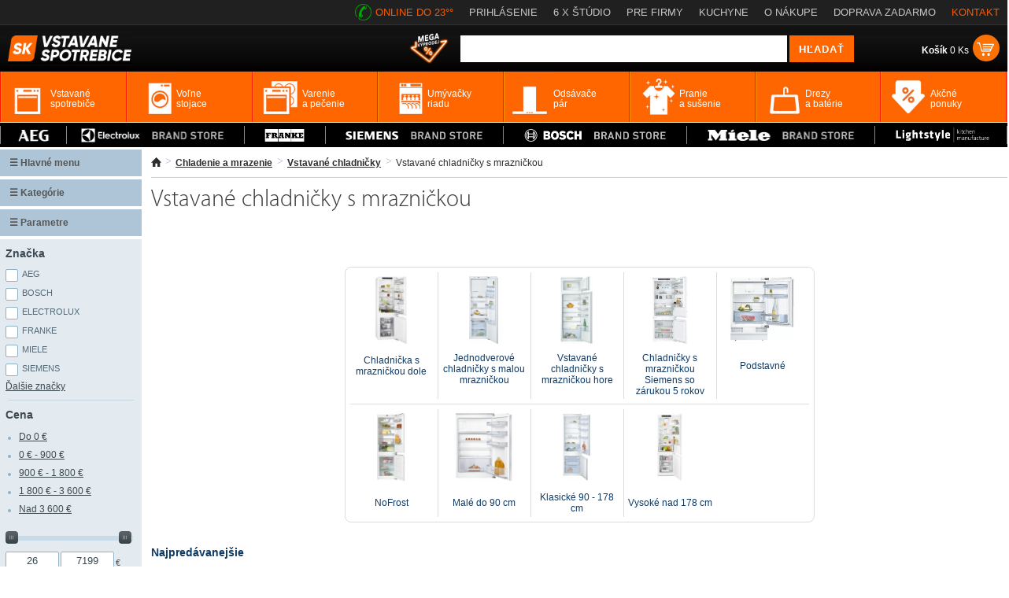

--- FILE ---
content_type: text/html; charset=utf-8
request_url: https://www.vstavanespotrebice.sk/c5169-vstavane-chladnicky-s-mraznickou/?b%5B%5D=electrolux
body_size: 26308
content:
<!DOCTYPE html><html xmlns="http://www.w3.org/1999/xhtml" lang="cs" xml:lang="cs"><head><meta http-equiv="Content-Type" content="text/html; charset=utf-8" /><meta name="description" content="Vstavané chladničky s mrazničkou Electrolux" /><meta name="keywords" content="Vstavané chladničky s mrazničkou Electrolux" /><meta name="author" content="2Traders CZ s.r.o." /><meta name="robots" content="index,follow" /><meta name="viewport" content="width=device-width, initial-scale=1"><link rel="shortcut icon" href="/images/favicon.ico" /><title>Vstavané chladničky s mrazničkou Electrolux</title><link rel="preconnect" href="https://fonts.googleapis.com"><link rel="preconnect" href="https://fonts.gstatic.com" crossorigin><link href="https://fonts.googleapis.com/css2?family=Montserrat:ital,wght@0,100;0,200;0,300;0,400;0,500;0,600;0,700;0,800;0,900;1,100;1,200;1,300;1,400;1,500;1,600;1,700;1,800;1,900&display=swap" rel="stylesheet"><link href="/css/main.25.4.css" type="text/css" rel="stylesheet" media="screen" /><link href="/css/fontawesome/all.24.1.css" rel="stylesheet" media="screen" /><script>var cc_cookie_id_domain = 'vstavanespotrebice.sk';	var cc_cookie_id_user = 'b9bc9414727f9ba6643c0fae4fb75b39';	window.dataLayer = window.dataLayer || [];	function gtag(){dataLayer.push(arguments);}	gtag('consent', 'default', { 'analytics_storage': 'denied', 'personalization_storage': 'denied', 'ad_storage': 'denied'	});</script><script>(function(w,d,s,l,i){w[l]=w[l]||[];w[l].push({'gtm.start':	new Date().getTime(),event:'gtm.js'});var f=d.getElementsByTagName(s)[0],	j=d.createElement(s),dl=l!='dataLayer'?'&l='+l:'';j.async=true;j.src=	'https://www.googletagmanager.com/gtm.js?id='+i+dl;f.parentNode.insertBefore(j,f);	})(window,document,'script','dataLayer','GTM-545KMMLN');</script></head><body><div id="windowObal"><div id="windowBg"></div><div id="window"></div></div><div id="windowForm"><div id="windowFormBody"></div></div><div id="login_form"><div class="login_form_in"><span class="login_form_title">Prihlásenie</span><span onclick="closeFormWindow();" class="login_form_btnClose">+</span><div class="cleaner"></div><div class="login_form_response"></div><form onsubmit="sendFormLogin();return false;" method="post">E-mailová adresa<br /><input type="text" name="email" class="login_email" /><br /><br /><table cellpadding="0" cellspacing="0" width="100%"><tr><td align="left">Heslo</td><td align="right"><a href="" title="Zabudnuté heslo" onclick="loadFormWindow('password_form');return false;">Zabudnuté heslo</a></td></tr></table><input type="password" name="heslo" class="login_password" /><br /><br /><input type="submit" name="login" value="Prihlásiť sa" /></form><div class="login_form_subBox"><a href="" title="Nová registrácia" onclick="loadFormWindow('registration_form');return false;">Nová registrácia</a></div></div></div><div id="password_form"><div class="login_form_in"><span class="login_form_title">Zabudnuté heslo</span><span onclick="closeFormWindow();" class="login_form_btnClose">+</span><div class="cleaner"></div><div class="login_form_response"></div><form onsubmit="sendFormLostPassword();return false;" method="post">E-mailová adresa<br /><input type="text" name="email" class="login_email" /><br /><br /><input type="submit" name="recover" value="Obnoviť heslo" /></form><div class="login_form_subBox"><a href="" title="Prihlásenie" onclick="loadFormWindow('login_form');return false;">Prihlásenie</a></div></div></div><div id="registration_form"><div class="login_form_in"><span class="login_form_title">Registrácia</span><span onclick="closeFormWindow();" class="login_form_btnClose">+</span><div class="cleaner"></div><div class="login_form_response"></div><form onsubmit="sendFormRegistration();return false;" method="post">E-mailová adresa<br /><input type="text" name="email" class="login_email" /><br /><br />Heslo<br /><input type="password" name="heslo" class="login_password1" /><br /><br />Zopakujte heslo<br /><input type="password" name="heslo" class="login_password2" /><br /><br /><input type="submit" name="register" value="Registrovať" /></form><div class="login_form_subBox"><a href="" title="Prihlásenie" onclick="loadFormWindow('login_form');return false;">Prihlásenie</a></div></div></div><div id="PageHLine"><div class="PageHLine_fixed"><div class="PageHLine_box"><h1 class="PageHLine_box_h1">Vstavané chladničky s mrazničkou Electrolux</h1><a href="/" title="Vstavanespotrebice.sk"><img class="PageHLine_box_logo" src="https://static.vstavanespotrebice.sk/w1/images/template/logo.jpg" alt="Vstavané spotrebiče | VstavaneSpotrebice.sk" /></a><ul><li class="ourPhone"><img src="https://static.vstavanespotrebice.sk/w1/images/template/phone_green.png" /> <span>ONLINE DO 23°°</span></li><li><a href="" title="Prihlásenie" onclick="loadFormWindow('login_form');return false;">PRIHLÁSENIE</a></li><li onmouseover="$('#ourStores').toggle();" onmouseout="$('#ourStores').toggle();"><a href="/kuchynska-studia/" class="ourStoresLi">6 X ŠTÚDIO</a><div id="ourStores"><img src="https://static.vstavanespotrebice.sk/w1/images/template/row_white_up.png" /><div class="ourStores_box"><div class="ourStores_box_left"><a href="/kuchynske-studio-bratislava-hrachova-showroom/"><img src="https://i.elektrocz.com/eshop-showroom/images/sh7/1673859946.jpg" width="109" height="96" /></a></div><div class="ourStores_box_right"><a href="/kuchynske-studio-bratislava-hrachova-showroom/" style="display:inline-block !important;padding:0 !important;color:#f60;font-weight:bold;font-size:16px;text-decoration:none">Bratislava</a><br />Hrachová 14/C, Bratislava<br /><span style="font-weight:bold">telefon:</span> <span style="color:#009cd6">+421 949 337 854</span><br /><span style="font-weight:bold">email:</span> <span style="color:#009cd6">info@lightstyle.sk</span><br />po - pia: <span style="font-weight:bold">9:00 - 18:00</span><br />mimo otváracej doby po dohode</div><div class="cleaner"></div><div class="ourStores_box_line"></div><div class="ourStores_box_left"><a href="/kuchynske-studio-praha-zitenicka-7-showroom/"><img src="https://i.elektrocz.com/eshop-showroom/images/sh5/1650381179.jpg" width="109" height="96" /></a></div><div class="ourStores_box_right"><a href="/kuchynske-studio-praha-zitenicka-7-showroom/" style="display:inline-block !important;padding:0 !important;color:#f60;font-weight:bold;font-size:16px;text-decoration:none">Praha</a><br />Žitenická 871/7, Praha 9 - Prosek<br /><span style="font-weight:bold">telefon:</span> <span style="color:#009cd6">+420 607 094 289</span><br /><span style="font-weight:bold">email:</span> <span style="color:#009cd6">info@lightstyle.cz</span><br />po - pia: <span style="font-weight:bold">10:00 - 19:00</span>, so: <span style="font-weight:bold">11:00 - 16:00</span><br />mimo otváracej doby po dohode</div><div class="cleaner"></div><div class="ourStores_box_line"></div><div class="ourStores_box_left"><a href="/kuchynske-studio-praha-zitenicka-1-showroom/"><img src="https://i.elektrocz.com/eshop-showroom/images/sh4/1650381153.jpg" width="109" height="96" /></a></div><div class="ourStores_box_right"><a href="/kuchynske-studio-praha-zitenicka-1-showroom/" style="display:inline-block !important;padding:0 !important;color:#f60;font-weight:bold;font-size:16px;text-decoration:none">Praha</a><br />Žitenická 871/1, Praha 9 - Prosek<br /><span style="font-weight:bold">telefon:</span> <span style="color:#009cd6">+420 607 094 289</span><br /><span style="font-weight:bold">email:</span> <span style="color:#009cd6">info@lightstyle.cz</span><br />po - pia: <span style="font-weight:bold">10:00 - 19:00</span>, so: <span style="font-weight:bold">11:00 - 16:00</span><br />mimo otváracej doby po dohode</div><div class="cleaner"></div><div class="ourStores_box_line"></div><div class="ourStores_box_left"><a href="/kuchynske-studio-ceske-budejovice-rudolfovska-showroom/"><img src="https://i.elektrocz.com/eshop-showroom/images/sh2/1651159430.jpg" width="109" height="96" /></a></div><div class="ourStores_box_right"><a href="/kuchynske-studio-ceske-budejovice-rudolfovska-showroom/" style="display:inline-block !important;padding:0 !important;color:#f60;font-weight:bold;font-size:16px;text-decoration:none">České Budějovice</a><br />Rudolfovská 1817/2, České Budějovice<br /><span style="font-weight:bold">telefon:</span> <span style="color:#009cd6">+420 722 944 913</span><br /><span style="font-weight:bold">email:</span> <span style="color:#009cd6">info@mielecentercb.cz</span><br />po - pia: <span style="font-weight:bold">8:30 - 19:00</span>, so: <span style="font-weight:bold">10:00 - 14:00</span><br />mimo otváracej doby po dohode</div><div class="cleaner"></div><div class="ourStores_box_line"></div><div class="ourStores_box_left"><a href="/kuchynske-studio-ceske-budejovice-premysla-otakara-showroom/"><img src="https://i.elektrocz.com/eshop-showroom/images/sh3/1651226461.jpg" width="109" height="96" /></a></div><div class="ourStores_box_right"><a href="/kuchynske-studio-ceske-budejovice-premysla-otakara-showroom/" style="display:inline-block !important;padding:0 !important;color:#f60;font-weight:bold;font-size:16px;text-decoration:none">České Budějovice</a><br />Přemysla Otakara II. 87/25, České Budějovice<br /><span style="font-weight:bold">telefon:</span> <span style="color:#009cd6">+420 603 330 448</span><br /><span style="font-weight:bold">email:</span> <span style="color:#009cd6">info@lightstyle.cz</span><br />po -pia: <span style="font-weight:bold">11:00 - 16:00</span>, so: <span style="font-weight:bold">zatvorené</span><br /></div><div class="cleaner"></div><div class="ourStores_box_line"></div><div class="ourStores_box_left"><a href="/kuchynske-studio-praha-u-hostavickoho-potoka-showroom/"><img src="https://i.elektrocz.com/eshop-showroom/images/sh6/1715238021.png" width="109" height="96" /></a></div><div class="ourStores_box_right"><a href="/https://www.vstavanespotrebice.sk/kuchynska-studia//" style="display:inline-block !important;padding:0 !important;color:#f60;font-weight:bold;font-size:16px;text-decoration:none">České Budějovice</a><br /><span style="font-weight:bold">telefon:</span> <span style="color:#009cd6">+420 603 330 448</span><br /><span style="font-weight:bold">email:</span> <span style="color:#009cd6">info@lightstyle.cz</span><br />Kuchynské štúdio - PRIPRAVUJEME</div><div class="cleaner"></div></div></div></li><li><a href="/sluzby-pre-firmy/" title="Pre firmy">PRE FIRMY</a></li><li><a href="/kuchyne/" title="Kuchyne">KUCHYNE</a></li><li><a href="/vsetko-o-nakupe/" title="O nákupe">O NÁKUPE</a></li><li><a href="/doprava/" title="Doprava">DOPRAVA ZADARMO</a></li><li><a href="/kontakt/" title="Kontakt" style="color:#fc5900">KONTAKT</a></li></ul><div class="cleaner"></div></div></div></div><div id="PageHLineMobile"><div class="PageHLine_fixed PageHLineMobile_fixed"><a href="/" title="Vstavanespotrebice.sk"><img src="https://static.vstavanespotrebice.sk/w1/images/template/logo.jpg" alt="Vstavané spotrebiče | VstavaneSpotrebice.sk" /></a><ul><li><a href="/kuchynska-studia/" title="Showroomy" class="PageHLineMobile_fixed_linkWhite">Showroomy</a></li><li><a href="/kontakt/" title="Kontakt" class="PageHLineMobile_fixed_linkOrange">Kontakt</a></li></ul></div></div><style>#PageHLineMobile {display:none;position:relative;z-index:2;width:100%;height:31px;background:#202020}	.PageHLineMobile_fixed {border-bottom:0;display:flex;justify-content:space-between}	.PageHLineMobile_fixed img {height:24px;padding:4px 0 0 0;margin-left:20px}	.PageHLineMobile_fixed ul {margin:0;padding:6px 20px 0 0;list-style-type:none;display:flex}	.PageHLineMobile_fixed ul li {padding-left:20px}	.PageHLineMobile_fixed_linkWhite {font-family:myriad;font-size:16px;color:#fff;text-decoration:none}	.PageHLineMobile_fixed_linkOrange {font-family:myriad;font-size:16px;color:#f60;text-decoration:none}	@media only screen and (max-width:600px) {	#PageHLine {display:none}	#PageHLineMobile {display:block}	}</style><div id="PageH"><div class="PageH_in"><a href="/" title="Vstavané spotrebiče | VstavaneSpotrebice.sk"><img src="https://static.vstavanespotrebice.sk/w1/images/template/logo.jpg" alt="Vstavané spotrebiče | VstavaneSpotrebice.sk" class="H_logo" height="43" /></a><div class="H_topShopCart"><table cellpadding="0" cellspacing="0"><tr><td><a href="/kosik/" title=""><span><strong>Košík</strong> 0 Ks</span></a></td><td><a href="/kosik/" title=""><img src="https://static.vstavanespotrebice.sk/w1/images/template/cart_ico_v3.png" alt="Nákupný košík" /></a></td></tr></table></div><div class="H_searchBoxTop"><form id="livesearch_form" action="/hladanie/" method="get"><img src="https://static.vstavanespotrebice.sk/w1/images/loader.gif" alt="hľadanie" class="loader" /><table cellpadding="0" cellspacing="0"><tr><td><input value="" type="text" name="q" class="H_sbt_input1" maxlength="255" /></td><td><input type="submit" name="" value="HĽADAŤ" class="H_sbt_input2" onclick="$(this).animate({opacity: 0.8},100);" /></td></tr></table></form><div id="livesearch"></div></div><!---<ul onmouseover="	$('.H_actionBox > li > ul').toggle();	$(this).css('background','#fff');	$('.H_actionBox > li > span').css('color','#333');"	onmouseout="	$('.H_actionBox > li > ul').toggle();	$(this).css('background','unset');	$('.H_actionBox > li > span').css('color','#fff');" class="H_actionBox"><li><span>Akcie <span>></span></span><ul><li><a href="/dalsie-akcne-ponuky/" title="Aktuálne akcie">Aktuálne akcie</a></li><li><a href="/kuchyne/" title="Zľava na kuchyne">Zľava na kuchyne</a></li></ul></li></ul>---><a href="/mega-vypredaj/" title="Akčné ponuky" style="float:right;margin:10px 15px 0 0"><img src="https://static.vstavanespotrebice.sk/w1/images/template/ico_mega_vyprodej.png" alt="Akčné ponuky" style="width:50px" /></a><div class="cleaner"></div></div><div class="cleaner"></div><div class="PageH_orange"><ul class="PageH_menu"><li id="mTopLinkLi_1"><a id="mTopLink_1" href="/c141-vstavane-spotrebice/" title="Vstavané spotrebiče"><span>Vstavané spotrebiče</span></a><div id="mTopSubLink_1"><div class="mTopBanner"><img src="https://static.vstavanespotrebice.sk/w1/images/banner/menu_top_v1.png" class="menu_top_1" /><img src="https://static.vstavanespotrebice.sk/w1/images/banner/menu_top_v2.png" class="menu_top_2" /></div><div><div class="mTopSubCats"><a href="/c142-vstavane-rury/" title="Vstavané rúry"><img src="https://i.elektrocz.com/kategorie/images_menu/142_1751876645.jpg" width="86" alt="Vstavané rúry" /></a><div class="mTopSubCatsR"><a href="/c142-vstavane-rury/" title="Vstavané rúry">Vstavané rúry</a><br /><a href="/c143-samostatne-rury/" title="Samostatné rúry" class="mTopSubCatsGrey">samostatné rúry</a><br /><a href="/c5090-parne-rury/" title="Parné rúry" class="mTopSubCatsGrey">parné rúry</a><br /><a href="/c8804-konvektomaty/" title="Konvektomaty" class="mTopSubCatsGrey">konvektomaty</a><br /><a href="/c8803-s-mikrovlnnym-ohrevom-rury/" title="S mikrovlnným ohrevom rúry" class="mTopSubCatsGrey">s mikrovlnným ohrevom rúry</a><br /></div><div class="cleaner"></div></div><div class="mTopSubCats"><a href="/c174-vstavane-mikrovlnky/" title="Vstavané mikrovlnky"><img src="https://i.elektrocz.com/kategorie/images_menu/174_1751876727.jpg" width="86" alt="Vstavané mikrovlnky" /></a><div class="mTopSubCatsR"><a href="/c174-vstavane-mikrovlnky/" title="Vstavané mikrovlnky">Vstavané mikrovlnky</a><br /><a href="/c8714-kompaktne/" title="Kompaktné" class="mTopSubCatsGrey">kompaktné</a><br /><a href="/c8715-s-grilom/" title="S grilom" class="mTopSubCatsGrey">s grilom</a><br /><a href="/c8716-nerez/" title="Nerez" class="mTopSubCatsGrey">nerez</a><br /><a href="/c8717-cierne/" title="Čierné" class="mTopSubCatsGrey">čierné</a><br /></div><div class="cleaner"></div></div><div class="mTopSubCats"><a href="/c149-varne-dosky/" title="Varné dosky"><img src="https://i.elektrocz.com/kategorie/images_menu/149_1751876784.jpg" width="86" alt="Varné dosky" /></a><div class="mTopSubCatsR"><a href="/c149-varne-dosky/" title="Varné dosky">Varné dosky</a><br /><a href="/c5100-indukcne-varne-dosky/" title="Indukčné varné dosky" class="mTopSubCatsGrey">indukčné varné dosky</a><br /><a href="/c5098-sklokeramicke-varne-dosky/" title="Sklokeramické varné dosky" class="mTopSubCatsGrey">sklokeramické varné dosky</a><br /><a href="/c151-plynove-varne-dosky/" title="Plynové varné dosky" class="mTopSubCatsGrey">plynové varné dosky</a><br /><a href="/c5191-plyn-indukcia/" title="Plyn + Indukcia" class="mTopSubCatsGrey">plyn + indukcia</a><br /></div><div class="cleaner"></div></div><div class="mTopSubCats"><a href="/c175-presovaca-kavovary/" title="Presovača, kávovary"><img src="https://i.elektrocz.com/kategorie/images_menu/175_1751876833.jpg" width="86" alt="Presovača, kávovary" /></a><div class="mTopSubCatsR"><a href="/c175-presovaca-kavovary/" title="Presovača, kávovary">Presovača, kávovary</a><br /><a href="/c8792-inteligentne-spotrebice/" title="Inteligentné spotrebiče" class="mTopSubCatsGrey">inteligentné spotrebiče</a><br /><a href="/c9110-aeg-kavovar-matt-black/" title="AEG kávovar Matt Black" class="mTopSubCatsGrey">aeg kávovar matt black</a><br /><a href="/c10408-akcne-modely/" title="Akčné modely" class="mTopSubCatsGrey">akčné modely</a><br /><a href="/c9683-kavovary-vypredaj-zo-studia/" title="Kávovary - výpredaj zo štúdia" class="mTopSubCatsGrey">kávovary - výpredaj zo štúdia</a><br /></div><div class="cleaner"></div></div><div class="mTopSubCats"><a href="/c153-umyvacky-riadu/" title="Umývačky riadu"><img src="https://i.elektrocz.com/kategorie/images_menu/153_1751876854.jpg" width="86" alt="Umývačky riadu" /></a><div class="mTopSubCatsR"><a href="/c153-umyvacky-riadu/" title="Umývačky riadu">Umývačky riadu</a><br /><a href="/c5102-vstavane-umyvacky-riadu-s-panelom/" title="Vstavané umývačky riadu s panelom" class="mTopSubCatsGrey">vstavané umývačky riadu s panelom</a><br /><a href="/c5105-plne-integrovane-zabudovatezne-umyvacky/" title="Plne integrované zabudovateľné umývačky" class="mTopSubCatsGrey">plne integrované zabudovateľné umývačky</a><br /><a href="/c6772-podstavne-umyvacky-riadu/" title="Podstavné umývačky riadu" class="mTopSubCatsGrey">podstavné umývačky riadu</a><br /><a href="/c8648-pre-vyssiu-sokel/" title="Pre vyššiu sokel" class="mTopSubCatsGrey">pre vyššiu sokel</a><br /></div><div class="cleaner"></div></div><div class="mTopSubCats"><a href="/c160-vstavane-chladnicky/" title="Vstavané chladničky"><img src="https://i.elektrocz.com/kategorie/images_menu/160_1751876889.jpg" width="86" alt="Vstavané chladničky" /></a><div class="mTopSubCatsR"><a href="/c160-vstavane-chladnicky/" title="Vstavané chladničky">Vstavané chladničky</a><br /><a href="/c5169-vstavane-chladnicky-s-mraznickou/" title="Vstavané chladničky s mrazničkou" class="mTopSubCatsGrey">vstavané chladničky s mrazničkou</a><br /><a href="/c162-monoklimaticke-chladnicky-bez-mraznicky/" title="Monoklimatické chladničky bez mrazničky" class="mTopSubCatsGrey">monoklimatické chladničky bez mrazničky</a><br /><a href="/c8653-nofrost/" title="NoFrost" class="mTopSubCatsGrey">nofrost</a><br /><a href="/c8773-podstavne/" title="Podstavné" class="mTopSubCatsGrey">podstavné</a><br /></div><div class="cleaner"></div></div><div class="mTopSubCats"><a href="/c163-vstavane-mraznicky/" title="Vstavané mrazničky"><img src="https://i.elektrocz.com/kategorie/images_menu/163_1599078784.jpg" width="86" alt="Vstavané mrazničky" /></a><div class="mTopSubCatsR"><a href="/c163-vstavane-mraznicky/" title="Vstavané mrazničky">Vstavané mrazničky</a><br /><a href="/c8538-podstavne-mraznicky/" title="Podstavné mrazničky" class="mTopSubCatsGrey">podstavné mrazničky</a><br /><a href="/c8626-suplikove-mraznicky/" title="Šuplíkové mrazničky" class="mTopSubCatsGrey">šuplíkové mrazničky</a><br /><a href="/c11895-vstavane-mraznicky-siemens/" title="Vstavané mrazničky Siemens" class="mTopSubCatsGrey">vstavané mrazničky siemens</a><br /><a href="/c10243-vypredaj-vstavane-mraznicky/" title="Výpredaj vstavané mrazničky" class="mTopSubCatsGrey">výpredaj vstavané mrazničky</a><br /></div><div class="cleaner"></div></div><div class="mTopSubCats"><a href="/c5111-vstavane-vinoteky/" title="Vstavané vinotéky"><img src="https://i.elektrocz.com/kategorie/images_menu/5111_1751876938.jpg" width="86" alt="Vstavané vinotéky" /></a><div class="mTopSubCatsR"><a href="/c5111-vstavane-vinoteky/" title="Vstavané vinotéky">Vstavané vinotéky</a><br /><a href="/c8665-vyska-do-45-cm/" title="Výška do 45 cm" class="mTopSubCatsGrey">výška do 45 cm</a><br /><a href="/c8679-vyska-59-82-cm/" title="Výška 59 - 82 cm" class="mTopSubCatsGrey">výška 59 - 82 cm</a><br /><a href="/c8666-vyska-82-cm-a-viac/" title="Výška 82 cm a viac" class="mTopSubCatsGrey">výška 82 cm a viac</a><br /><a href="/c11962-akcne-modely/" title="Akčné modely" class="mTopSubCatsGrey">akčné modely</a><br /></div><div class="cleaner"></div></div><div class="mTopSubCats"><a href="/c5095-ohrievacie-zasuvky/" title="Ohrievacie zásuvky"><img src="https://i.elektrocz.com/kategorie/images_menu/5095_1599078834.jpg" width="86" alt="Ohrievacie zásuvky" /></a><div class="mTopSubCatsR"><a href="/c5095-ohrievacie-zasuvky/" title="Ohrievacie zásuvky">Ohrievacie zásuvky</a><br /><a href="/c8858-vstavana-zasuvka-na-prislusenstvo/" title="Vstavaná zásuvka na príslušenstvo" class="mTopSubCatsGrey">vstavaná zásuvka na príslušenstvo</a><br /><a href="/c9112-aeg-ohrievacie-zasuvky-matt-black/" title="AEG ohrievacie zásuvky Matt Black" class="mTopSubCatsGrey">aeg ohrievacie zásuvky matt black</a><br /><a href="/c9698-ohrievacie-zasuvky-vypredaj-studia/" title="Ohrievacie zásuvky - výpredaj štúdia" class="mTopSubCatsGrey">ohrievacie zásuvky - výpredaj štúdia</a><br /><a href="/c11969-akcne-modely/" title="Akčné modely" class="mTopSubCatsGrey">akčné modely</a><br /></div><div class="cleaner"></div></div><div class="mTopSubCats"><a href="/c8169-vakuovacie-zasuvky/" title="Vákuovacie zásuvky"><img src="https://i.elektrocz.com/kategorie/images_menu/8169_1599577557.jpg" width="86" alt="Vákuovacie zásuvky" /></a><div class="mTopSubCatsR"><a href="/c8169-vakuovacie-zasuvky/" title="Vákuovacie zásuvky">Vákuovacie zásuvky</a><br /><a href="/c9701-vakuove-zasuvky-vypredaj-studia/" title="Vákuové zásuvky - výpredaj štúdia" class="mTopSubCatsGrey">vákuové zásuvky - výpredaj štúdia</a><br /><a href="/c11975-akcne-modely/" title="Akčné modely" class="mTopSubCatsGrey">akčné modely</a><br /></div><div class="cleaner"></div></div><div class="mTopSubCats"><a href="/c5118-grily-a-fritezy/" title="Grily a fritézy"><img src="https://i.elektrocz.com/kategorie/images_menu/5118_1599580017.jpg" width="86" alt="Grily a fritézy" /></a><div class="mTopSubCatsR"><a href="/c5118-grily-a-fritezy/" title="Grily a fritézy">Grily a fritézy</a></div><div class="cleaner"></div></div><div class="mTopSubCats"><a href="/c5114-pracky-a-susicky/" title="Práčky a sušičky"><img src="https://i.elektrocz.com/kategorie/images_menu/5114_1599577604.jpg" width="86" alt="Práčky a sušičky" /></a><div class="mTopSubCatsR"><a href="/c5114-pracky-a-susicky/" title="Práčky a sušičky">Práčky a sušičky</a><br /><a href="/c5115-vstavane-pracky/" title="Vstavané práčky" class="mTopSubCatsGrey">vstavané práčky</a><br /><a href="/c10266-vypredaj-vstavanych-pracok/" title="Výpredaj vstavaných práčok" class="mTopSubCatsGrey">výpredaj vstavaných práčok</a><br /><a href="/c5116-vstavane-pracky-so-susickou/" title="Vstavané práčky so sušičkou" class="mTopSubCatsGrey">vstavané práčky so sušičkou</a><br /><a href="/c11976-akcne-modely/" title="Akčné modely" class="mTopSubCatsGrey">akčné modely</a><br /></div><div class="cleaner"></div></div><div class="mTopSubCats"><a href="/c10313-vypredaj/" title="Výpredaj"><img src="https://i.elektrocz.com/kategorie/images_menu/10313_1751960901.jpg" width="86" alt="Výpredaj" /></a><div class="mTopSubCatsR"><a href="/c10313-vypredaj/" title="Výpredaj">Výpredaj</a><br /><a href="/c10205-vypredaj-vstavanych-rur/" title="Výpredaj vstavaných rúr" class="mTopSubCatsGrey">výpredaj vstavaných rúr</a><br /><a href="/c10211-vypredaj-varne-dosky/" title="Výpredaj varné dosky" class="mTopSubCatsGrey">výpredaj varné dosky</a><br /><a href="/c10283-vypredaj-vstavanych-mikrovlnnych-rur/" title="Výpredaj vstavaných mikrovlnných rúr" class="mTopSubCatsGrey">výpredaj vstavaných mikrovlnných rúr</a><br /><a href="/c10199-vypredaj-umyvacky-riadu/" title="Výpredaj umývačky riadu" class="mTopSubCatsGrey">výpredaj umývačky riadu</a><br /></div><div class="cleaner"></div></div><div class="mTopSubCats"><a href="/c10487-vypredaj-zo-studia-vstavane-spotrebice/" title="Výpredaj zo štúdia - vstavané spotrebiče"><img src="https://i.elektrocz.com/kategorie/images_menu/10487_1751900081.jpg" width="86" alt="Výpredaj zo štúdia - vstavané spotrebiče" /></a><div class="mTopSubCatsR"><a href="/c10487-vypredaj-zo-studia-vstavane-spotrebice/" title="Výpredaj zo štúdia - vstavané spotrebiče">Výpredaj zo štúdia - vstavané spotrebiče</a><br /><a href="/c10488-vstavane-rury/" title="Vstavané rúry" class="mTopSubCatsGrey">vstavané rúry</a><br /><a href="/c10494-varne-dosky/" title="Varné dosky" class="mTopSubCatsGrey">varné dosky</a><br /><a href="/c10499-vstavane-mikrovlnky/" title="Vstavané mikrovlnky" class="mTopSubCatsGrey">vstavané mikrovlnky</a><br /><a href="/c10500-umyvacky-riadu/" title="Umývačky riadu" class="mTopSubCatsGrey">umývačky riadu</a><br /></div><div class="cleaner"></div></div><div class="mTopSubCats"><a href="/c10706-2.-akost/" title="2. akosť"><img src="https://i.elektrocz.com/kategorie/images_menu/10706_1751899676.jpg" width="86" alt="2. akosť" /></a><div class="mTopSubCatsR"><a href="/c10706-2.-akost/" title="2. akosť">2. akosť</a><br /><a href="/c10707-vstavane-rury/" title="Vstavané rúry" class="mTopSubCatsGrey">vstavané rúry</a><br /><a href="/c10713-varne-dosky/" title="Varné dosky" class="mTopSubCatsGrey">varné dosky</a><br /><a href="/c10715-vstavane-umyvacky-riadu/" title="Vstavané umývačky riadu" class="mTopSubCatsGrey">vstavané umývačky riadu</a><br /><a href="/c10720-vstavane-chladnicky/" title="Vstavané chladničky" class="mTopSubCatsGrey">vstavané chladničky</a><br /></div><div class="cleaner"></div></div><div class="mTopSubCats"><a href="/c10924-spotrebice-vystavene-v-studiach-predaj/" title="Spotrebiče vystavené v štúdiách - predaj"><img src="https://i.elektrocz.com/kategorie/images_menu/10924_1751899788.jpg" width="86" alt="Spotrebiče vystavené v štúdiách - predaj" /></a><div class="mTopSubCatsR"><a href="/c10924-spotrebice-vystavene-v-studiach-predaj/" title="Spotrebiče vystavené v štúdiách - predaj">Spotrebiče vystavené v štúdiách - predaj</a><br /><a href="/c10925-praha-prosek/" title="Praha Prosek" class="mTopSubCatsGrey">praha prosek</a><br /><a href="/c10934-ceske-budejovice/" title="České Budějovice" class="mTopSubCatsGrey">české budějovice</a><br /><a href="/c10927-bratislava/" title="Bratislava" class="mTopSubCatsGrey">bratislava</a><br /></div><div class="cleaner"></div></div><div class="cleaner"></div><div class="mTopBrands"><div><span>Obľúbené značky</span><img src="https://static.vstavanespotrebice.sk/w1/images/brands-menu-top/aeg_v1.png" alt="AEG" /><img src="https://static.vstavanespotrebice.sk/w1/images/brands-menu-top/siemens_v1.png" alt="Siemens" /><img src="https://static.vstavanespotrebice.sk/w1/images/brands-menu-top/miele_v1.png" alt="Miele" /><img src="https://static.vstavanespotrebice.sk/w1/images/brands-menu-top/bosch_v2.png" alt="Bosch" height="50" /><img src="https://static.vstavanespotrebice.sk/w1/images/brands-menu-top/electrolux_v1.png" alt="Electrolux" /></div></div></div><div class="cleaner"></div><div class="mTopBtmGrey">najlepšie ponuky</div></div></li><li id="mTopLinkLi_2"><a id="mTopLink_2" href="/c176-vozne-stojace-spotrebice/" title="Voľne stojace spotrebiče"><span>Voľne<br />stojace</span></a><div id="mTopSubLink_2"><div class="mTopBanner"><img src="https://static.vstavanespotrebice.sk/w1/images/banner/menu_top_v1.png" class="menu_top_1" /><img src="https://static.vstavanespotrebice.sk/w1/images/banner/menu_top_v2.png" class="menu_top_2" /></div><div><div class="mTopSubCats"><a href="/c177-sporaky/" title="Sporáky"><img src="https://i.elektrocz.com/kategorie/images_menu/177_1599078879.jpg" width="86" alt="Sporáky" /></a><div class="mTopSubCatsR"><a href="/c177-sporaky/" title="Sporáky">Sporáky</a><br /><a href="/c5080-sklokeramicke-sporaky/" title="Sklokeramické sporáky" class="mTopSubCatsGrey">sklokeramické sporáky</a><br /><a href="/c5083-indukcne-sporaky/" title="Indukčné sporáky" class="mTopSubCatsGrey">indukčné sporáky</a><br /><a href="/c5067-plynove-sporaky/" title="Plynové sporáky" class="mTopSubCatsGrey">plynové sporáky</a><br /><a href="/c11981-sporaky-akcne-modely/" title="Sporáky - Akčné modely" class="mTopSubCatsGrey">sporáky - akčné modely</a><br /></div><div class="cleaner"></div></div><div class="mTopSubCats"><a href="/c180-mycky-nadobi/" title="Umývačky riadu"><img src="https://i.elektrocz.com/kategorie/images_menu/180_1751959153.jpg" width="86" alt="Umývačky riadu" /></a><div class="mTopSubCatsR"><a href="/c180-mycky-nadobi/" title="Umývačky riadu">Umývačky riadu</a><br /><a href="/c181-umyvacky-riadu-60cm/" title="Umývačky riadu 60cm" class="mTopSubCatsGrey">umývačky riadu 60cm</a><br /><a href="/c182-umyvacky-riadu-45cm/" title="Umývačky riadu 45cm" class="mTopSubCatsGrey">umývačky riadu 45cm</a><br /><a href="/c8166-stolne/" title="Stolné" class="mTopSubCatsGrey">stolné</a><br /><a href="/c9700-umyvacky-riadu-s-automatickym-otvaranim-dveri/" title="Umývačky riadu s automatickým otváraním dverí" class="mTopSubCatsGrey">umývačky riadu s automatickým otváraním dverí</a><br /></div><div class="cleaner"></div></div><div class="mTopSubCats"><a href="/c183-chladnicky/" title="Chladničky"><img src="https://i.elektrocz.com/kategorie/images_menu/183_1599078891.jpg" width="86" alt="Chladničky" /></a><div class="mTopSubCatsR"><a href="/c183-chladnicky/" title="Chladničky">Chladničky</a><br /><a href="/c184-chladnicky-s-mraznickou/" title="Chladničky s mrazničkou" class="mTopSubCatsGrey">chladničky s mrazničkou</a><br /><a href="/c185-chladnicky-bez-mraznicky/" title="Chladničky bez mrazničky" class="mTopSubCatsGrey">chladničky bez mrazničky</a><br /><a href="/c186-americke-chladnicky/" title="Americké chladničky" class="mTopSubCatsGrey">americké chladničky</a><br /><a href="/c10252-vypredaj-vozne-stojace-chladnicky/" title="Výpredaj voľne stojace chladničky" class="mTopSubCatsGrey">výpredaj voľne stojace chladničky</a><br /></div><div class="cleaner"></div></div><div class="mTopSubCats"><a href="/c187-mraznicky/" title="Mrazničky"><img src="https://i.elektrocz.com/kategorie/images_menu/187_1599078899.jpg" width="86" alt="Mrazničky" /></a><div class="mTopSubCatsR"><a href="/c187-mraznicky/" title="Mrazničky">Mrazničky</a><br /><a href="/c8567-truhlicove-mraznicky/" title="Truhlicové mrazničky" class="mTopSubCatsGrey">truhlicové mrazničky</a><br /><a href="/c8568-suplikove-mraznicky/" title="Šuplíkové mrazničky" class="mTopSubCatsGrey">šuplíkové mrazničky</a><br /><a href="/c11898-vozne-stojace-mraznicky-bosch/" title="Voľne stojace mrazničky Bosch" class="mTopSubCatsGrey">voľne stojace mrazničky bosch</a><br /><a href="/c7332-mraznicky-pre-komercne-pouzitie/" title="Mrazničky pre komerčné použitie" class="mTopSubCatsGrey">mrazničky pre komerčné použitie</a><br /></div><div class="cleaner"></div></div><div class="mTopSubCats"><a href="/c188-vinoteky/" title="Vinotéky"><img src="https://i.elektrocz.com/kategorie/images_menu/188_1599078905.jpg" width="86" alt="Vinotéky" /></a><div class="mTopSubCatsR"><a href="/c188-vinoteky/" title="Vinotéky">Vinotéky</a></div><div class="cleaner"></div></div><div class="mTopSubCats"><a href="/c195-pracky-a-susicky/" title="Práčky a sušičky"><img src="https://i.elektrocz.com/kategorie/images_menu/195_1751959195.jpg" width="86" alt="Práčky a sušičky" /></a><div class="mTopSubCatsR"><a href="/c195-pracky-a-susicky/" title="Práčky a sušičky">Práčky a sušičky</a><br /><a href="/c196-pracky/" title="Práčky" class="mTopSubCatsGrey">práčky</a><br /><a href="/c11235-miele-brand-store-pracky/" title="Miele Brand Store Práčky" class="mTopSubCatsGrey">miele brand store práčky</a><br /><a href="/c6795-pracky-se-susickou/" title="Práčky so sušičkou" class="mTopSubCatsGrey">práčky so sušičkou</a><br /><a href="/c197-susicky/" title="Sušičky" class="mTopSubCatsGrey">sušičky</a><br /></div><div class="cleaner"></div></div><div class="mTopSubCats"><a href="/c198-mikrovlnky/" title="Mikrovlnky"><img src="https://i.elektrocz.com/kategorie/images_menu/198_1751959174.jpg" width="86" alt="Mikrovlnky" /></a><div class="mTopSubCatsR"><a href="/c198-mikrovlnky/" title="Mikrovlnky">Mikrovlnky</a></div><div class="cleaner"></div></div><div class="mTopSubCats"><a href="/c199-kavovary/" title="Kávovary"><img src="https://i.elektrocz.com/kategorie/images_menu/199_1751959181.jpg" width="86" alt="Kávovary" /></a><div class="mTopSubCatsR"><a href="/c199-kavovary/" title="Kávovary">Kávovary</a><br /><a href="/c8818-siemens-automaticke-kavovary/" title="Siemens automatické kávovary" class="mTopSubCatsGrey">siemens automatické kávovary</a><br /><a href="/c12165-siemens-kavovary-cashback/" title="Siemens kávovary cashback" class="mTopSubCatsGrey">siemens kávovary cashback</a><br /><a href="/c8824-miele-automaticke-kavovary/" title="Miele automatické kávovary" class="mTopSubCatsGrey">miele automatické kávovary</a><br /><a href="/c9755-kavovary-tassimo/" title="Kávovary Tassimo" class="mTopSubCatsGrey">kávovary tassimo</a><br /></div><div class="cleaner"></div></div><div class="mTopSubCats"><a href="/c10475-vypredaj-zo-studia-vozne-stojace-spotrebicee/" title="Výpredaj zo štúdia - voľne stojace spotrebičee"><img src="https://i.elektrocz.com/kategorie/images_menu/10475_1751959279.jpg" width="86" alt="Výpredaj zo štúdia - voľne stojace spotrebičee" /></a><div class="mTopSubCatsR"><a href="/c10475-vypredaj-zo-studia-vozne-stojace-spotrebicee/" title="Výpredaj zo štúdia - voľne stojace spotrebičee">Výpredaj zo štúdia - voľne stojace spotrebičee</a><br /><a href="/c10477-vozne-stojace-umyvacky-riadu/" title="Voľne stojace umývačky riadu" class="mTopSubCatsGrey">voľne stojace umývačky riadu</a><br /><a href="/c10478-vozne-stojace-chladnicky/" title="Voľne stojace chladničky" class="mTopSubCatsGrey">voľne stojace chladničky</a><br /><a href="/c10480-pracky/" title="Práčky" class="mTopSubCatsGrey">práčky</a><br /><a href="/c10482-susicky/" title="Sušičky" class="mTopSubCatsGrey">sušičky</a><br /></div><div class="cleaner"></div></div><div class="mTopSubCats"><a href="/c10730-2.-jakost/" title="2. akosť"><img src="https://i.elektrocz.com/kategorie/images_menu/10730_1751959289.jpg" width="86" alt="2. akosť" /></a><div class="mTopSubCatsR"><a href="/c10730-2.-jakost/" title="2. akosť">2. akosť</a><br /><a href="/c10731-sporaky/" title="Sporáky" class="mTopSubCatsGrey">sporáky</a><br /><a href="/c10733-umyvacky-riadu/" title="Umývačky riadu" class="mTopSubCatsGrey">umývačky riadu</a><br /><a href="/c10735-chladnicky/" title="Chladničky" class="mTopSubCatsGrey">chladničky</a><br /><a href="/c10740-mrazaky/" title="Mrazáky" class="mTopSubCatsGrey">mrazáky</a><br /></div><div class="cleaner"></div></div><div class="mTopSubCats"><a href="/c6796-male-domace-spotrebice/" title="Malé domáce spotrebiče"><img src="https://i.elektrocz.com/kategorie/images_menu/6796_1751959245.jpg" width="86" alt="Malé domáce spotrebiče" /></a><div class="mTopSubCatsR"><a href="/c6796-male-domace-spotrebice/" title="Malé domáce spotrebiče">Malé domáce spotrebiče</a><br /><a href="/c6797-zehlicky/" title="Žehličky" class="mTopSubCatsGrey">žehličky</a><br /><a href="/c8030-cisticky-vzduchu/" title="Čističky vzduchu" class="mTopSubCatsGrey">čističky vzduchu</a><br /><a href="/c6815-hriankovaca-a-vaflovace/" title="Hriankovača a vaflovače" class="mTopSubCatsGrey">hriankovača a vaflovače</a><br /><a href="/c8159-grily/" title="Grily" class="mTopSubCatsGrey">grily</a><br /></div><div class="cleaner"></div></div><div class="cleaner"></div><div class="mTopBrands"><div><span>Obľúbené značky</span><img src="https://static.vstavanespotrebice.sk/w1/images/brands-menu-top/aeg_v1.png" alt="AEG" /><img src="https://static.vstavanespotrebice.sk/w1/images/brands-menu-top/siemens_v1.png" alt="Siemens" /><img src="https://static.vstavanespotrebice.sk/w1/images/brands-menu-top/miele_v1.png" alt="Miele" /><img src="https://static.vstavanespotrebice.sk/w1/images/brands-menu-top/bosch_v2.png" alt="Bosch" height="50" /><img src="https://static.vstavanespotrebice.sk/w1/images/brands-menu-top/electrolux_v1.png" alt="Electrolux" /></div></div></div><div class="cleaner"></div><div class="mTopBtmGrey">najlepšie ponuky</div></div></li><li id="mTopLinkLi_3"><a id="mTopLink_3" href="/c101-varenie-a-pecenie/" title="Varenie a pečenie"><span>Varenie<br />a pečenie</span></a><div id="mTopSubLink_3"><div class="mTopBanner"><img src="https://static.vstavanespotrebice.sk/w1/images/banner/menu_top_v1.png" class="menu_top_1" /><img src="https://static.vstavanespotrebice.sk/w1/images/banner/menu_top_v2.png" class="menu_top_2" /></div><div><div class="mTopSubCats"><a href="/c142-vstavane-rury/" title="Vstavané rúry"><img src="https://i.elektrocz.com/kategorie/images_menu/142_1751876645.jpg" width="86" alt="Vstavané rúry" /></a><div class="mTopSubCatsR"><a href="/c142-vstavane-rury/" title="Vstavané rúry">Vstavané rúry</a><br /><a href="/c143-samostatne-rury/" title="Samostatné rúry" class="mTopSubCatsGrey">samostatné rúry</a><br /><a href="/c5090-parne-rury/" title="Parné rúry" class="mTopSubCatsGrey">parné rúry</a><br /><a href="/c8804-konvektomaty/" title="Konvektomaty" class="mTopSubCatsGrey">konvektomaty</a><br /><a href="/c8803-s-mikrovlnnym-ohrevom-rury/" title="S mikrovlnným ohrevom rúry" class="mTopSubCatsGrey">s mikrovlnným ohrevom rúry</a><br /></div><div class="cleaner"></div></div><div class="mTopSubCats"><a href="/c5090-parne-rury/" title="Parné rúry"><img src="https://i.elektrocz.com/kategorie/images_menu/5090_1751960858.jpg" width="86" alt="Parné rúry" /></a><div class="mTopSubCatsR"><a href="/c5090-parne-rury/" title="Parné rúry">Parné rúry</a><br /><a href="/c9720-kombinovane-rury-100-para/" title="Kombinované rúry 100% para" class="mTopSubCatsGrey">kombinované rúry 100% para</a><br /><a href="/c9725-rury-s-pridavnou-parou/" title="Rúry s prídavnou parou" class="mTopSubCatsGrey">rúry s prídavnou parou</a><br /><a href="/c9721-kompaktne-parne-rury/" title="Kompaktné parné rúry" class="mTopSubCatsGrey">kompaktné parné rúry</a><br /></div><div class="cleaner"></div></div><div class="mTopSubCats"><a href="/c149-varne-dosky/" title="Varné dosky"><img src="https://i.elektrocz.com/kategorie/images_menu/149_1751876784.jpg" width="86" alt="Varné dosky" /></a><div class="mTopSubCatsR"><a href="/c149-varne-dosky/" title="Varné dosky">Varné dosky</a><br /><a href="/c5100-indukcne-varne-dosky/" title="Indukčné varné dosky" class="mTopSubCatsGrey">indukčné varné dosky</a><br /><a href="/c5098-sklokeramicke-varne-dosky/" title="Sklokeramické varné dosky" class="mTopSubCatsGrey">sklokeramické varné dosky</a><br /><a href="/c151-plynove-varne-dosky/" title="Plynové varné dosky" class="mTopSubCatsGrey">plynové varné dosky</a><br /><a href="/c5191-plyn-indukcia/" title="Plyn + Indukcia" class="mTopSubCatsGrey">plyn + indukcia</a><br /></div><div class="cleaner"></div></div><div class="mTopSubCats"><a href="/c174-vstavane-mikrovlnky/" title="Vstavané mikrovlnky"><img src="https://i.elektrocz.com/kategorie/images_menu/174_1751876727.jpg" width="86" alt="Vstavané mikrovlnky" /></a><div class="mTopSubCatsR"><a href="/c174-vstavane-mikrovlnky/" title="Vstavané mikrovlnky">Vstavané mikrovlnky</a><br /><a href="/c8714-kompaktne/" title="Kompaktné" class="mTopSubCatsGrey">kompaktné</a><br /><a href="/c8715-s-grilom/" title="S grilom" class="mTopSubCatsGrey">s grilom</a><br /><a href="/c8716-nerez/" title="Nerez" class="mTopSubCatsGrey">nerez</a><br /><a href="/c8717-cierne/" title="Čierné" class="mTopSubCatsGrey">čierné</a><br /></div><div class="cleaner"></div></div><div class="mTopSubCats"><a href="/c198-mikrovlnky/" title="Mikrovlnky"><img src="https://i.elektrocz.com/kategorie/images_menu/198_1751959174.jpg" width="86" alt="Mikrovlnky" /></a><div class="mTopSubCatsR"><a href="/c198-mikrovlnky/" title="Mikrovlnky">Mikrovlnky</a></div><div class="cleaner"></div></div><div class="mTopSubCats"><a href="/c5180-odsavace-par-digestory/" title="Odsávače pár - digestory"><img src="https://i.elektrocz.com/kategorie/images_menu/5180_1634644723.jpg" width="86" alt="Odsávače pár - digestory" /></a><div class="mTopSubCatsR"><a href="/c5180-odsavace-par-digestory/" title="Odsávače pár - digestory">Odsávače pár - digestory</a><br /><a href="/c5182-kominove-digestory/" title="Komínové digestory" class="mTopSubCatsGrey">komínové digestory</a><br /><a href="/c5183-ostrovcekove-digestory/" title="Ostrovčekové digestory" class="mTopSubCatsGrey">ostrovčekové digestory</a><br /><a href="/c5185-rohove-digestory/" title="Rohové digestory" class="mTopSubCatsGrey">rohové digestory</a><br /><a href="/c5181-digestory-pod-skrinku/" title="Digestory pod skrinku" class="mTopSubCatsGrey">digestory pod skrinku</a><br /></div><div class="cleaner"></div></div><div class="mTopSubCats"><a href="/c177-sporaky/" title="Sporáky"><img src="https://i.elektrocz.com/kategorie/images_menu/177_1599078879.jpg" width="86" alt="Sporáky" /></a><div class="mTopSubCatsR"><a href="/c177-sporaky/" title="Sporáky">Sporáky</a><br /><a href="/c5080-sklokeramicke-sporaky/" title="Sklokeramické sporáky" class="mTopSubCatsGrey">sklokeramické sporáky</a><br /><a href="/c5083-indukcne-sporaky/" title="Indukčné sporáky" class="mTopSubCatsGrey">indukčné sporáky</a><br /><a href="/c5067-plynove-sporaky/" title="Plynové sporáky" class="mTopSubCatsGrey">plynové sporáky</a><br /><a href="/c11981-sporaky-akcne-modely/" title="Sporáky - Akčné modely" class="mTopSubCatsGrey">sporáky - akčné modely</a><br /></div><div class="cleaner"></div></div><div class="cleaner"></div><div class="mTopBrands"><div><span>Obľúbené značky</span><img src="https://static.vstavanespotrebice.sk/w1/images/brands-menu-top/aeg_v1.png" alt="AEG" /><img src="https://static.vstavanespotrebice.sk/w1/images/brands-menu-top/siemens_v1.png" alt="Siemens" /><img src="https://static.vstavanespotrebice.sk/w1/images/brands-menu-top/miele_v1.png" alt="Miele" /><img src="https://static.vstavanespotrebice.sk/w1/images/brands-menu-top/bosch_v2.png" alt="Bosch" height="50" /><img src="https://static.vstavanespotrebice.sk/w1/images/brands-menu-top/electrolux_v1.png" alt="Electrolux" /></div></div></div><div class="cleaner"></div><div class="mTopBtmGrey">najlepšie ponuky</div></div></li><li id="mTopLinkLi_4"><a id="mTopLink_4" href="/c102-umyvacky-riadu/" title="Umývačky riadu"><span>Umývačky<br />riadu</span></a><div id="mTopSubLink_4"><div class="mTopBanner"><img src="https://static.vstavanespotrebice.sk/w1/images/banner/menu_top_v1.png" class="menu_top_1" /><img src="https://static.vstavanespotrebice.sk/w1/images/banner/menu_top_v2.png" class="menu_top_2" /></div><div><div class="mTopSubCats"><a href="/c5102-vstavane-umyvacky-riadu-s-panelom/" title="Vstavané umývačky riadu s panelom"><img src="https://i.elektrocz.com/kategorie/images_menu/5102_1751964693.jpg" width="86" alt="Vstavané umývačky riadu s panelom" /></a><div class="mTopSubCatsR"><a href="/c5102-vstavane-umyvacky-riadu-s-panelom/" title="Vstavané umývačky riadu s panelom">Vstavané umývačky riadu s panelom</a><br /><a href="/c5103-vstavane-umyvacky-riadu-s-panelom-60cm/" title="Vstavané umývačky riadu s panelom 60cm" class="mTopSubCatsGrey">vstavané umývačky riadu s panelom 60cm</a><br /><a href="/c5104-vstavane-umyvacky-riadu-s-panelom-45cm/" title="Vstavané umývačky riadu s panelom 45cm" class="mTopSubCatsGrey">vstavané umývačky riadu s panelom 45cm</a><br /></div><div class="cleaner"></div></div><div class="mTopSubCats"><a href="/c5105-plne-integrovane-zabudovatezne-umyvacky/" title="Plne integrované zabudovateľné umývačky"><img src="https://i.elektrocz.com/kategorie/images_menu/5105_1751964753.jpg" width="86" alt="Plne integrované zabudovateľné umývačky" /></a><div class="mTopSubCatsR"><a href="/c5105-plne-integrovane-zabudovatezne-umyvacky/" title="Plne integrované zabudovateľné umývačky">Plne integrované zabudovateľné umývačky</a><br /><a href="/c5106-plne-integrovane-zabudovatezne-umyvacky-60cm/" title="Plne integrované zabudovateľné umývačky 60cm" class="mTopSubCatsGrey">plne integrované zabudovateľné umývačky 60cm</a><br /><a href="/c5107-plne-integrovane-zabudovatezne-umyvacky-45cm/" title="Plne integrované zabudovateľné umývačky 45cm" class="mTopSubCatsGrey">plne integrované zabudovateľné umývačky 45cm</a><br /></div><div class="cleaner"></div></div><div class="mTopSubCats"><a href="/c6772-podstavne-umyvacky-riadu/" title="Podstavné umývačky riadu"><img src="https://i.elektrocz.com/kategorie/images_menu/6772_1751964727.jpg" width="86" alt="Podstavné umývačky riadu" /></a><div class="mTopSubCatsR"><a href="/c6772-podstavne-umyvacky-riadu/" title="Podstavné umývačky riadu">Podstavné umývačky riadu</a><br /><a href="/c6773-podstavne-umyvacky-riadu-60cm/" title="Podstavné umývačky riadu 60cm" class="mTopSubCatsGrey">podstavné umývačky riadu 60cm</a><br /><a href="/c6774-podstavne-umyvacky-riadu-45cm/" title="Podstavné umývačky riadu 45cm" class="mTopSubCatsGrey">podstavné umývačky riadu 45cm</a><br /></div><div class="cleaner"></div></div><div class="mTopSubCats"><a href="/c181-umyvacky-riadu-60cm/" title="Umývačky riadu 60cm"><img src="https://i.elektrocz.com/kategorie/images_menu/181_1751964859.jpg" width="86" alt="Umývačky riadu 60cm" /></a><div class="mTopSubCatsR"><a href="/c181-umyvacky-riadu-60cm/" title="Umývačky riadu 60cm">Umývačky riadu 60cm</a></div><div class="cleaner"></div></div><div class="mTopSubCats"><a href="/c182-umyvacky-riadu-45cm/" title="Umývačky riadu 45cm"><img src="https://i.elektrocz.com/kategorie/images_menu/182_1751964836.jpg" width="86" alt="Umývačky riadu 45cm" /></a><div class="mTopSubCatsR"><a href="/c182-umyvacky-riadu-45cm/" title="Umývačky riadu 45cm">Umývačky riadu 45cm</a></div><div class="cleaner"></div></div><div class="mTopSubCats"><a href="/c8166-stolne/" title="Stolné"><img src="https://i.elektrocz.com/kategorie/images_menu/8166_1728628561.png" width="86" alt="Stolné" /></a><div class="mTopSubCatsR"><a href="/c8166-stolne/" title="Stolné">Stolné</a></div><div class="cleaner"></div></div><div class="mTopSubCats"><a href="/mega-vypredaj/" title="Akčné ponuky"><img src="https://i.elektrocz.com/kategorie/images_menu/10313_1715859689.png" width="86" alt="Akčné ponuky" /></a><div class="mTopSubCatsR"><a href="/mega-vypredaj/" title="Akčné ponuky">Akčné ponuky</a><br /><a href="/c10199-vypredaj-umyvacky-riadu/" title="Všetky umývačky riadu" class="mTopSubCatsGrey">Všetky umývačky riadu</a><br /><a href="/c10199-vypredaj-umyvacky-riadu/?p3%5Bs%5D=11987&p3%5Be%5D=33990&p10002%5B0%5D=Bez+panelu&p10013%5Bs%5D=39&p10013%5Be%5D=50&p10003%5Bs%5D=44.6&p10003%5Be%5D=59.8&p10046%5Bs%5D=4&p10046%5Be%5D=8&p10080%5Bs%5D=9&p10080%5Be%5D=15&p4=10199&p5=1&p6=1" title="Plne vstavané umývačky riadu" class="mTopSubCatsGrey">Plne vstavané umývačky riadu</a><br /><a href="/c10199-vypredaj-umyvacky-riadu/?p3%5Bs%5D=11987&p3%5Be%5D=33990&p10002%5B0%5D=S+panelem&p10013%5Bs%5D=39&p10013%5Be%5D=50&p10003%5Bs%5D=44.6&p10003%5Be%5D=59.8&p10046%5Bs%5D=4&p10046%5Be%5D=8&p10080%5Bs%5D=9&p10080%5Be%5D=15&p4=10199&p5=1&p6=1" title="Vstavané umývačky riadu s panelom" class="mTopSubCatsGrey">Vstavané umývačky riadu s panelom</a><br /><a href="/c10230-vypredaj-umyvacky-riadu/" title="Voľne stojace umývačky riadu" class="mTopSubCatsGrey">Voľne stojace umývačky riadu</a><br /></div><div class="cleaner"></div></div><div class="cleaner"></div><div class="mTopBrands"><div><span>Obľúbené značky</span><img src="https://static.vstavanespotrebice.sk/w1/images/brands-menu-top/aeg_v1.png" alt="AEG" /><img src="https://static.vstavanespotrebice.sk/w1/images/brands-menu-top/siemens_v1.png" alt="Siemens" /><img src="https://static.vstavanespotrebice.sk/w1/images/brands-menu-top/miele_v1.png" alt="Miele" /><img src="https://static.vstavanespotrebice.sk/w1/images/brands-menu-top/bosch_v2.png" alt="Bosch" height="50" /><img src="https://static.vstavanespotrebice.sk/w1/images/brands-menu-top/electrolux_v1.png" alt="Electrolux" /></div></div></div><div class="cleaner"></div><div class="mTopBtmGrey">najlepšie ponuky</div></div></li><li id="mTopLinkLi_5"><a id="mTopLink_5" href="/c5180-odsavace-par-digestory/" title="Odsávače pár - digestory"><span>Odsávače<br />pár</span></a><div id="mTopSubLink_5"><div class="mTopBanner"><img src="https://static.vstavanespotrebice.sk/w1/images/banner/menu_top_v1.png" class="menu_top_1" /><img src="https://static.vstavanespotrebice.sk/w1/images/banner/menu_top_v2.png" class="menu_top_2" /></div><div><div class="mTopSubCats"><a href="/c5182-kominove-digestory/" title="Komínové digestory"><img src="https://i.elektrocz.com/kategorie/images_menu/5182_1751966447.jpg" width="86" alt="Komínové digestory" /></a><div class="mTopSubCatsR"><a href="/c5182-kominove-digestory/" title="Komínové digestory">Komínové digestory</a><br /><a href="/c8525-kominove-digestory-33cm/" title="Komínové digestory 30cm" class="mTopSubCatsGrey">komínové digestory 30cm</a><br /><a href="/c8533-kominove-digestory-40cm/" title="Komínové digestory 40cm" class="mTopSubCatsGrey">komínové digestory 40cm</a><br /><a href="/c6700-kominove-digestory-50cm/" title="Komínové digestory 50cm" class="mTopSubCatsGrey">komínové digestory 50cm</a><br /><a href="/c8755-kominove-digestory-55cm/" title="Komínové digestory 55cm" class="mTopSubCatsGrey">komínové digestory 55cm</a><br /></div><div class="cleaner"></div></div><div class="mTopSubCats"><a href="/c5183-ostrovcekove-digestory/" title="Ostrovčekové digestory"><img src="https://i.elektrocz.com/kategorie/images_menu/5183_1599079474.jpg" width="86" alt="Ostrovčekové digestory" /></a><div class="mTopSubCatsR"><a href="/c5183-ostrovcekove-digestory/" title="Ostrovčekové digestory">Ostrovčekové digestory</a><br /><a href="/c6775-ostrovcekove-digestory-35cm/" title="Ostrovčekové digestory 35cm" class="mTopSubCatsGrey">ostrovčekové digestory 35cm</a><br /><a href="/c6709-ostrovcekove-digestory-45cm/" title="Ostrovčekové digestory 45cm" class="mTopSubCatsGrey">ostrovčekové digestory 45cm</a><br /><a href="/c6711-ostrovcekove-digestory-50cm/" title="Ostrovčekové digestory 50cm" class="mTopSubCatsGrey">ostrovčekové digestory 50cm</a><br /><a href="/c8555-ostrovcekove-digestory-55cm/" title="Ostrovčekové digestory 55cm" class="mTopSubCatsGrey">ostrovčekové digestory 55cm</a><br /></div><div class="cleaner"></div></div><div class="mTopSubCats"><a href="/c5185-rohove-digestory/" title="Rohové digestory"><img src="https://i.elektrocz.com/kategorie/images_menu/5185_1751966495.jpg" width="86" alt="Rohové digestory" /></a><div class="mTopSubCatsR"><a href="/c5185-rohove-digestory/" title="Rohové digestory">Rohové digestory</a><br /><a href="/c6723-rohove-digestory-90cm/" title="Rohové digestory 90cm" class="mTopSubCatsGrey">rohové digestory 90cm</a><br /><a href="/c6724-rohove-digestory-100cm/" title="Rohové digestory 100cm" class="mTopSubCatsGrey">rohové digestory 100cm</a><br /></div><div class="cleaner"></div></div><div class="mTopSubCats"><a href="/c5181-digestory-pod-skrinku/" title="Digestory pod skrinku"><img src="https://i.elektrocz.com/kategorie/images_menu/5181_1751966506.jpg" width="86" alt="Digestory pod skrinku" /></a><div class="mTopSubCatsR"><a href="/c5181-digestory-pod-skrinku/" title="Digestory pod skrinku">Digestory pod skrinku</a><br /><a href="/c6717-digestory-pod-skrinku-50cm/" title="Digestory pod skrinku 50cm" class="mTopSubCatsGrey">digestory pod skrinku 50cm</a><br /><a href="/c6718-digestory-pod-skrinku-60cm/" title="Digestory pod skrinku 60cm" class="mTopSubCatsGrey">digestory pod skrinku 60cm</a><br /><a href="/c8167-90-cm/" title="90 cm" class="mTopSubCatsGrey">90 cm</a><br /></div><div class="cleaner"></div></div><div class="mTopSubCats"><a href="/c5184-vstavane-vysuvne-digestory/" title="Vstavané, výsuvné digestory"><img src="https://i.elektrocz.com/kategorie/images_menu/5184_1751966517.jpg" width="86" alt="Vstavané, výsuvné digestory" /></a><div class="mTopSubCatsR"><a href="/c5184-vstavane-vysuvne-digestory/" title="Vstavané, výsuvné digestory">Vstavané, výsuvné digestory</a><br /><a href="/c6719-vstavane-vysuvne-digestory-50cm/" title="Vstavané, výsuvné digestory 50cm" class="mTopSubCatsGrey">vstavané, výsuvné digestory 50cm</a><br /><a href="/c10883-52-cm/" title="52 cm" class="mTopSubCatsGrey">52 cm</a><br /><a href="/c8750-vstavane-vysuvne-digestory-56cm/" title="Vstavané, výsuvné digestory 56cm" class="mTopSubCatsGrey">vstavané, výsuvné digestory 56cm</a><br /><a href="/c6720-vstavane-vysuvne-digestory-60cm/" title="Vstavané, výsuvné digestory 60cm" class="mTopSubCatsGrey">vstavané, výsuvné digestory 60cm</a><br /></div><div class="cleaner"></div></div><div class="mTopSubCats"><a href="/c10219-vypredaj-odsavace-par/" title="Výpredaj odsávače par"><img src="https://i.elektrocz.com/kategorie/images_menu/10219_1751966532.jpg" width="86" alt="Výpredaj odsávače par" /></a><div class="mTopSubCatsR"><a href="/c10219-vypredaj-odsavace-par/" title="Výpredaj odsávače par">Výpredaj odsávače par</a><br /><a href="/c10220-bosch/" title="Bosch" class="mTopSubCatsGrey">bosch</a><br /><a href="/c10221-siemens/" title="Siemens" class="mTopSubCatsGrey">siemens</a><br /><a href="/c10229-electrolux/" title="Electrolux" class="mTopSubCatsGrey">electrolux</a><br /><a href="/c10222-miele/" title="Miele" class="mTopSubCatsGrey">miele</a><br /></div><div class="cleaner"></div></div><div class="mTopSubCats"><a href="/c8560-vysuvne-digestory/" title="Výsuvné digestory"><img src="https://i.elektrocz.com/kategorie/images_menu/8560_1751966546.jpg" width="86" alt="Výsuvné digestory" /></a><div class="mTopSubCatsR"><a href="/c8560-vysuvne-digestory/" title="Výsuvné digestory">Výsuvné digestory</a><br /><a href="/c8561-vysuvne-digestory-50cm/" title="Výsuvné digestory 50cm" class="mTopSubCatsGrey">výsuvné digestory 50cm</a><br /><a href="/c8562-vysuvne-digestory-60cm/" title="Výsuvné digestory 60cm" class="mTopSubCatsGrey">výsuvné digestory 60cm</a><br /><a href="/c8563-vysuvne-digestory-70cm/" title="Výsuvné digestory 70cm" class="mTopSubCatsGrey">výsuvné digestory 70cm</a><br /><a href="/c8565-vysuvne-digestory-90cm/" title="Výsuvné digestory 90cm" class="mTopSubCatsGrey">výsuvné digestory 90cm</a><br /></div><div class="cleaner"></div></div><div class="mTopSubCats"><a href="/c5682-lustrove-digestory/" title="Lustrové digestory"><img src="https://i.elektrocz.com/kategorie/images_menu/5682_1751966558.jpg" width="86" alt="Lustrové digestory" /></a><div class="mTopSubCatsR"><a href="/c5682-lustrove-digestory/" title="Lustrové digestory">Lustrové digestory</a><br /><a href="/c8528-lustrove-digestory-40cm/" title="Lustrové digestory 40cm" class="mTopSubCatsGrey">lustrové digestory 40cm</a><br /><a href="/c8529-lustrove-digestory-50cm/" title="Lustrové digestory 50cm" class="mTopSubCatsGrey">lustrové digestory 50cm</a><br /><a href="/c8530-lustrove-digestory-60cm/" title="Lustrové digestory 60cm" class="mTopSubCatsGrey">lustrové digestory 60cm</a><br /><a href="/c8531-lustrove-digestory-70cm/" title="Lustrové digestory 70cm" class="mTopSubCatsGrey">lustrové digestory 70cm</a><br /></div><div class="cleaner"></div></div><div class="mTopSubCats"><a href="/c6648-stropne/" title="Stropné"><img src="https://i.elektrocz.com/kategorie/images_menu/6648_1751966566.jpg" width="86" alt="Stropné" /></a><div class="mTopSubCatsR"><a href="/c6648-stropne/" title="Stropné">Stropné</a><br /><a href="/c8534-stropne-digestory-90cm/" title="Stropné digestory 90cm" class="mTopSubCatsGrey">stropné digestory 90cm</a><br /><a href="/c8535-stropne-digestory-100cm/" title="Stropné digestory 100cm" class="mTopSubCatsGrey">stropné digestory 100cm</a><br /><a href="/c8536-stropne-digestory-110cm/" title="Stropné digestory 110cm" class="mTopSubCatsGrey">stropné digestory 110cm</a><br /><a href="/c8537-stropne-digestory-120cm/" title="Stropné digestory 120cm" class="mTopSubCatsGrey">stropné digestory 120cm</a><br /></div><div class="cleaner"></div></div><div class="mTopSubCats"><a href="/c8163-spodna-montaz/" title="Spodná montáž"><img src="https://i.elektrocz.com/kategorie/images_menu/8163_1751966589.jpg" width="86" alt="Spodná montáž" /></a><div class="mTopSubCatsR"><a href="/c8163-spodna-montaz/" title="Spodná montáž">Spodná montáž</a></div><div class="cleaner"></div></div><div class="mTopSubCats"><a href="/c9631-odsavace-par-vypredaj-zo-studia/" title="Odsávače pár - výpredaj zo štúdia"><img src="https://i.elektrocz.com/kategorie/images_menu/9631_1751966663.jpg" width="86" alt="Odsávače pár - výpredaj zo štúdia" /></a><div class="mTopSubCatsR"><a href="/c9631-odsavace-par-vypredaj-zo-studia/" title="Odsávače pár - výpredaj zo štúdia">Odsávače pár - výpredaj zo štúdia</a><br /><a href="/c9632-kominove/" title="Komínové" class="mTopSubCatsGrey">komínové</a><br /><a href="/c9633-ostrovcekove/" title="Ostrovčekové" class="mTopSubCatsGrey">ostrovčekové</a><br /><a href="/c9635-vstavane/" title="Vstavané" class="mTopSubCatsGrey">vstavané</a><br /><a href="/c9636-vysuvne/" title="Výsuvné" class="mTopSubCatsGrey">výsuvné</a><br /></div><div class="cleaner"></div></div><div class="mTopSubCats"><a href="/c8541-dosky-s-integrovanym-odsavanim-par/" title="Dosky s integrovaným odsávaním par"><img src="https://i.elektrocz.com/kategorie/images_menu/8541_1751960886.jpg" width="86" alt="Dosky s integrovaným odsávaním par" /></a><div class="mTopSubCatsR"><a href="/c8541-dosky-s-integrovanym-odsavanim-par/" title="Dosky s integrovaným odsávaním par">Dosky s integrovaným odsávaním par</a></div><div class="cleaner"></div></div><div class="mTopSubCats"><a href="/c12104-vyhodne-nakupy-energeticky-uspornych-odsavacov-par-electrolux-a-aeg/" title="Výhodné nákupy energeticky úsporných odsávačov pár Electrolux a AEG"><img src="https://i.elektrocz.com/kategorie/images_menu/12104_1751966600.jpg" width="86" alt="Výhodné nákupy energeticky úsporných odsávačov pár Electrolux a AEG" /></a><div class="mTopSubCatsR"><a href="/c12104-vyhodne-nakupy-energeticky-uspornych-odsavacov-par-electrolux-a-aeg/" title="Výhodné nákupy energeticky úsporných odsávačov pár Electrolux a AEG">Výhodné nákupy energeticky úsporných odsávačov pár Electrolux a AEG</a></div><div class="cleaner"></div></div><div class="mTopSubCats"><a href="/c10425-akcne-modely/" title="Akčné modely"><img src="https://i.elektrocz.com/kategorie/images_menu/10425_1767687898.png" width="86" alt="Akčné modely" /></a><div class="mTopSubCatsR"><a href="/c10425-akcne-modely/" title="Akčné modely">Akčné modely</a><br /><a href="/c10426-bosch/" title="Bosch" class="mTopSubCatsGrey">bosch</a><br /><a href="/c10427-siemens/" title="Siemens" class="mTopSubCatsGrey">siemens</a><br /><a href="/c10428-electrolux/" title="Electrolux" class="mTopSubCatsGrey">electrolux</a><br /><a href="/c12015-aeg/" title="AEG" class="mTopSubCatsGrey">aeg</a><br /></div><div class="cleaner"></div></div><div class="mTopSubCats"><a href="/c9212-bosch-brand-store-odsavace-par/" title="Bosch Brand Store odsávače par"><img src="https://i.elektrocz.com/kategorie/images_menu/9212_1751966639.png" width="86" alt="Bosch Brand Store odsávače par" /></a><div class="mTopSubCatsR"><a href="/c9212-bosch-brand-store-odsavace-par/" title="Bosch Brand Store odsávače par">Bosch Brand Store odsávače par</a><br /><a href="/c9213-stropne-odsavace-par/" title="Stropné odsávače pár" class="mTopSubCatsGrey">stropné odsávače pár</a><br /><a href="/c9214-ostrovne-odsavace-par/" title="Ostrovné odsávače pár" class="mTopSubCatsGrey">ostrovné odsávače pár</a><br /><a href="/c9215-nastenne-odsavace-par/" title="Nástenné odsávače pár" class="mTopSubCatsGrey">nástenné odsávače pár</a><br /><a href="/c9216-vysuvne-odsavace-par/" title="Výsuvné odsávače pár" class="mTopSubCatsGrey">výsuvné odsávače pár</a><br /></div><div class="cleaner"></div></div><div class="mTopSubCats"><a href="/mega-vypredaj/" title="Akčné ponuky"><img src="https://i.elektrocz.com/kategorie/images_menu/10313_1715859689.png" width="86" alt="Akčné ponuky" /></a><div class="mTopSubCatsR"><a href="/mega-vypredaj/" title="Akčné ponuky">Akčné ponuky</a><br /><a href="/c10219-vypredaj-odsavace-par/" title="Všetky odsávače pár" class="mTopSubCatsGrey">Všetky odsávače pár</a><br /><a href="/c10219-vypredaj-odsavace-par/?p3%5Bs%5D=2977&p3%5Be%5D=59390&p10002%5B0%5D=Vestavn%C3%A9&p10013%5Bs%5D=51&p10013%5Be%5D=77&p10016%5Bs%5D=300&p10016%5Be%5D=730&p4=10219&p5=1&p6=1" title="Vstavané odsávače pár" class="mTopSubCatsGrey">Vstavané odsávače pár</a><br /><a href="/c10219-vypredaj-odsavace-par/?p3%5Bs%5D=2977&p3%5Be%5D=59390&p10002%5B0%5D=Kom%C3%ADnov%C3%A9&p10013%5Bs%5D=51&p10013%5Be%5D=77&p10016%5Bs%5D=300&p10016%5Be%5D=730&p4=10219&p5=1&p6=1" title="Komínové odsávače pár" class="mTopSubCatsGrey">Komínové odsávače pár</a><br /><a href="/c10219-vypredaj-odsavace-par/?p3%5Bs%5D=2977&p3%5Be%5D=59390&p10002%5B0%5D=Ostr%C5%AFvkov%C3%A9&p10013%5Bs%5D=51&p10013%5Be%5D=77&p10016%5Bs%5D=300&p10016%5Be%5D=730&p4=10219&p5=1&p6=1" title="Ostrovčekové odsávače pár" class="mTopSubCatsGrey">Ostrovčekové odsávače pár</a><br /></div><div class="cleaner"></div></div><div class="cleaner"></div><div class="mTopBrands"><div><span>Obľúbené značky</span><img src="https://static.vstavanespotrebice.sk/w1/images/brands-menu-top/aeg_v1.png" alt="AEG" /><img src="https://static.vstavanespotrebice.sk/w1/images/brands-menu-top/siemens_v1.png" alt="Siemens" /><img src="https://static.vstavanespotrebice.sk/w1/images/brands-menu-top/miele_v1.png" alt="Miele" /><img src="https://static.vstavanespotrebice.sk/w1/images/brands-menu-top/bosch_v2.png" alt="Bosch" height="50" /><img src="https://static.vstavanespotrebice.sk/w1/images/brands-menu-top/electrolux_v1.png" alt="Electrolux" /></div></div></div><div class="cleaner"></div><div class="mTopBtmGrey">najlepšie ponuky</div></div></li><li id="mTopLinkLi_6"><a id="mTopLink_6" href="/c104-pranie-a-susenie/" title="Pranie a sušenie"><span>Pranie<br />a sušenie</span></a><div id="mTopSubLink_6"><div class="mTopBanner"><img src="https://static.vstavanespotrebice.sk/w1/images/banner/menu_top_v1.png" class="menu_top_1" /><img src="https://static.vstavanespotrebice.sk/w1/images/banner/menu_top_v2.png" class="menu_top_2" /></div><div><div class="mTopSubCats"><a href="/c5115-vstavane-pracky/" title="Vstavané práčky"><img src="https://i.elektrocz.com/kategorie/images_menu/5115_1751968571.jpg" width="86" alt="Vstavané práčky" /></a><div class="mTopSubCatsR"><a href="/c5115-vstavane-pracky/" title="Vstavané práčky">Vstavané práčky</a></div><div class="cleaner"></div></div><div class="mTopSubCats"><a href="/c5116-vstavane-pracky-so-susickou/" title="Vstavané práčky so sušičkou"><img src="https://i.elektrocz.com/kategorie/images_menu/5116_1751968580.jpg" width="86" alt="Vstavané práčky so sušičkou" /></a><div class="mTopSubCatsR"><a href="/c5116-vstavane-pracky-so-susickou/" title="Vstavané práčky so sušičkou">Vstavané práčky so sušičkou</a></div><div class="cleaner"></div></div><div class="mTopSubCats"><a href="/c196-pracky/" title="Práčky"><img src="https://i.elektrocz.com/kategorie/images_menu/196_1751968589.jpg" width="86" alt="Práčky" /></a><div class="mTopSubCatsR"><a href="/c196-pracky/" title="Práčky">Práčky</a><br /><a href="/c6790-pracky-s-hornym-plnenim/" title="Práčky s horným plnením" class="mTopSubCatsGrey">práčky s horným plnením</a><br /><a href="/c6791-pracky-s-prednym-plnenim/" title="Práčky s predným plnením" class="mTopSubCatsGrey">práčky s predným plnením</a><br /><a href="/c6792-pracky-uzke-slim-/" title="Práčky úzke (slim)" class="mTopSubCatsGrey">práčky úzke (slim)</a><br /><a href="/c8743-parne/" title="Parné" class="mTopSubCatsGrey">parné</a><br /></div><div class="cleaner"></div></div><div class="mTopSubCats"><a href="/c6795-pracky-se-susickou/" title="Práčky so sušičkou"><img src="https://i.elektrocz.com/kategorie/images_menu/6795_1599078929.jpg" width="86" alt="Práčky so sušičkou" /></a><div class="mTopSubCatsR"><a href="/c6795-pracky-se-susickou/" title="Práčky so sušičkou">Práčky so sušičkou</a><br /><a href="/c8843-mudra-domacnost/" title="Múdra domácnosť" class="mTopSubCatsGrey">múdra domácnosť</a><br /><a href="/c9336-aeg-brand-store-pracky-kombinovane-so-susickou/" title="AEG Brand Store práčky kombinované so sušičkou" class="mTopSubCatsGrey">aeg brand store práčky kombinované so sušičkou</a><br /><a href="/c10957-electrolux-brand-store-pracky-kombinovane-so-susickou/" title="Electrolux Brand Store práčky kombinované so sušičkou" class="mTopSubCatsGrey">electrolux brand store práčky kombinované so sušičkou</a><br /><a href="/c9704-bosch-brand-store-pracky-so-susickou/" title="Bosch Brand Store práčky so sušičkou" class="mTopSubCatsGrey">bosch brand store práčky so sušičkou</a><br /></div><div class="cleaner"></div></div><div class="mTopSubCats"><a href="/c197-susicky/" title="Sušičky"><img src="https://i.elektrocz.com/kategorie/images_menu/197_1751968605.jpg" width="86" alt="Sušičky" /></a><div class="mTopSubCatsR"><a href="/c197-susicky/" title="Sušičky">Sušičky</a><br /><a href="/c9381-bosch-brand-store-susicky/" title="Bosch Brand Store Sušičky" class="mTopSubCatsGrey">bosch brand store sušičky</a><br /><a href="/c8959-aeg-brand-store/" title="AEG Brand Store" class="mTopSubCatsGrey">aeg brand store</a><br /><a href="/c9162-electrolux-brand-store-susicky/" title="Electrolux Brand Store Sušičky" class="mTopSubCatsGrey">electrolux brand store sušičky</a><br /><a href="/c9101-miele-brand-store-susicky/" title="Miele Brand Store Sušičky" class="mTopSubCatsGrey">miele brand store sušičky</a><br /></div><div class="cleaner"></div></div><div class="mTopSubCats"><a href="/c7669-pracka-susicka-medzikus/" title="Práčka + sušička"><img src="https://i.elektrocz.com/kategorie/images_menu/7669_1599079699.jpg" width="86" alt="Práčka + sušička" /></a><div class="mTopSubCatsR"><a href="/c7669-pracka-susicka-medzikus/" title="Práčka + sušička">Práčka + sušička</a><br /><a href="/c9962-bosch-set-pracka-a-susicka/" title="Bosch set pračka a sušička" class="mTopSubCatsGrey">bosch set pračka a sušička</a><br /><a href="/c9964-aeg-set-pracka-a-susicka/" title="AEG set pračka a sušička" class="mTopSubCatsGrey">aeg set pračka a sušička</a><br /><a href="/c9968-siemens-set-pracka-a-susicka/" title="Siemens set práčka a sušička" class="mTopSubCatsGrey">siemens set práčka a sušička</a><br /><a href="/c9965-miele-set-pracka-a-susicka/" title="Miele set práčka a sušička" class="mTopSubCatsGrey">miele set práčka a sušička</a><br /></div><div class="cleaner"></div></div><div class="mTopSubCats"><a href="/mega-vypredaj/" title="Akčné ponuky"><img src="https://i.elektrocz.com/kategorie/images_menu/10313_1715859689.png" width="86" alt="Akčné ponuky" /></a><div class="mTopSubCatsR"><a href="/mega-vypredaj/" title="Akčné ponuky">Akčné ponuky</a><br /><a href="/c10268-vypredaj-pracky-a-susicky/" title="Práčky a sušičky" class="mTopSubCatsGrey">Práčky a sušičky</a><br /><a href="/c10266-vypredaj-vstavane-pracky/" title="Vstavané práčky" class="mTopSubCatsGrey">Vstavané práčky</a><br /><a href="/c10269-bosch/" title="Práčky a sušičky Bosch" class="mTopSubCatsGrey">Práčky a sušičky Bosch</a><br /><a href="/c10270-miele/" title="Práčky a sušičky Miele" class="mTopSubCatsGrey">Práčky a sušičky Miele</a><br /></div><div class="cleaner"></div></div><div class="cleaner"></div><div class="mTopBrands"><div><span>Obľúbené značky</span><img src="https://static.vstavanespotrebice.sk/w1/images/brands-menu-top/aeg_v1.png" alt="AEG" /><img src="https://static.vstavanespotrebice.sk/w1/images/brands-menu-top/siemens_v1.png" alt="Siemens" /><img src="https://static.vstavanespotrebice.sk/w1/images/brands-menu-top/miele_v1.png" alt="Miele" /><img src="https://static.vstavanespotrebice.sk/w1/images/brands-menu-top/bosch_v2.png" alt="Bosch" height="50" /><img src="https://static.vstavanespotrebice.sk/w1/images/brands-menu-top/electrolux_v1.png" alt="Electrolux" /></div></div></div><div class="cleaner"></div><div class="mTopBtmGrey">najlepšie ponuky</div></div></li><li id="mTopLinkLi_7"><a id="mTopLink_7" href="/c200-drezy-a-baterie/" title="Drezy a batérie"><span>Drezy<br />a batérie</span></a><div id="mTopSubLink_7"><div class="mTopBanner"><img src="https://static.vstavanespotrebice.sk/w1/images/banner/menu_top_v1.png" class="menu_top_1" /><img src="https://static.vstavanespotrebice.sk/w1/images/banner/menu_top_v2.png" class="menu_top_2" /></div><div><div class="mTopSubCats"><a href="/c201-kuchynske-baterie/" title="Kuchynské batérie"><img src="https://i.elektrocz.com/kategorie/images_menu/201_1604531978.jpg" width="86" alt="Kuchynské batérie" /></a><div class="mTopSubCatsR"><a href="/c201-kuchynske-baterie/" title="Kuchynské batérie">Kuchynské batérie</a><br /><a href="/c5170-tlakove-bateria-bez-sprchy/" title="Tlakové batéria bez sprchy" class="mTopSubCatsGrey">tlakové batéria bez sprchy</a><br /><a href="/c5172-tlakove-baterie-so-sprchou/" title="Tlakové batérie so sprchou" class="mTopSubCatsGrey">tlakové batérie so sprchou</a><br /><a href="/c5171-tlakove-bateria-s-vytahovacou-koncovkou/" title="Tlakové batérie s vyťahovacou koncovkou" class="mTopSubCatsGrey">tlakové batérie s vyťahovacou koncovkou</a><br /><a href="/c5173-tlakove-baterie-pod-okno/" title="Tlakové batérie pod okno" class="mTopSubCatsGrey">tlakové batérie pod okno</a><br /></div><div class="cleaner"></div></div><div class="mTopSubCats"><a href="/c204-kuchynske-drezy/" title="Kuchynské drezy"><img src="https://i.elektrocz.com/kategorie/images_menu/204_1604532054.jpg" width="86" alt="Kuchynské drezy" /></a><div class="mTopSubCatsR"><a href="/c204-kuchynske-drezy/" title="Kuchynské drezy">Kuchynské drezy</a><br /><a href="/c10538-granitove-drezy/" title="Granitové drezy" class="mTopSubCatsGrey">granitové drezy</a><br /><a href="/c10539-nerezove-drezy/" title="Nerezové drezy" class="mTopSubCatsGrey">nerezové drezy</a><br /><a href="/c10540-tektonitove-drezy/" title="Tektonitové drezy" class="mTopSubCatsGrey">tektonitové drezy</a><br /><a href="/c10541-keramicke-drezy/" title="Keramické drezy" class="mTopSubCatsGrey">keramické drezy</a><br /></div><div class="cleaner"></div></div><div class="mTopSubCats"><a href="/c5681-drvice-odpadu/" title="Drviče odpadu"><img src="https://i.elektrocz.com/kategorie/images_menu/5681_1751969495.jpg" width="86" alt="Drviče odpadu" /></a><div class="mTopSubCatsR"><a href="/c5681-drvice-odpadu/" title="Drviče odpadu">Drviče odpadu</a></div><div class="cleaner"></div></div><div class="mTopSubCats"><a href="/c5729-sortery/" title="Sortery"><img src="https://i.elektrocz.com/kategorie/images_menu/5729_1604532222.jpg" width="86" alt="Sortery" /></a><div class="mTopSubCatsR"><a href="/c5729-sortery/" title="Sortery">Sortery</a></div><div class="cleaner"></div></div><div class="mTopSubCats"><a href="/c5202-prislusenstvo-k-drezom/" title="Príslušenstvo k drezom"><img src="https://i.elektrocz.com/kategorie/images_menu/5202_1604532325.jpg" width="86" alt="Príslušenstvo k drezom" /></a><div class="mTopSubCatsR"><a href="/c5202-prislusenstvo-k-drezom/" title="Príslušenstvo k drezom">Príslušenstvo k drezom</a><br /><a href="/c5203-kose/" title="Koše" class="mTopSubCatsGrey">koše</a><br /><a href="/c5204-pripravne-dosky/" title="Prípravné dosky" class="mTopSubCatsGrey">prípravné dosky</a><br /><a href="/c5277-drvice/" title="Drviče" class="mTopSubCatsGrey">drviče</a><br /><a href="/c5205-misky/" title="Misky" class="mTopSubCatsGrey">misky</a><br /></div><div class="cleaner"></div></div><div class="mTopSubCats"><a href="/c5227-set-drez-bateria-/" title="SET (drez + batéria)"><img src="https://i.elektrocz.com/kategorie/images_menu/5227_1751969502.jpg" width="86" alt="SET (drez + batéria)" /></a><div class="mTopSubCatsR"><a href="/c5227-set-drez-bateria-/" title="SET (drez + batéria)">SET (drez + batéria)</a><br /><a href="/c10563-granitovy-drez-baterie/" title="Granitový drez + batéria" class="mTopSubCatsGrey">granitový drez + batéria</a><br /><a href="/c10564-nerezovy-drez-bateria/" title="Nerezový drez + batéria" class="mTopSubCatsGrey">nerezový drez + batéria</a><br /><a href="/c10565-tektonitovy-drez-bateria/" title="Tektonitový drez + batéria" class="mTopSubCatsGrey">tektonitový drez + batéria</a><br /></div><div class="cleaner"></div></div><div class="mTopSubCats"><a href="/c10472-vypredaj-zo-studia-drezy-a-baterie/" title="Výpredaj zo štúdia - drezy a batérie"><img src="https://i.elektrocz.com/kategorie/images_menu/10472_1748948367.png" width="86" alt="Výpredaj zo štúdia - drezy a batérie" /></a><div class="mTopSubCatsR"><a href="/c10472-vypredaj-zo-studia-drezy-a-baterie/" title="Výpredaj zo štúdia - drezy a batérie">Výpredaj zo štúdia - drezy a batérie</a><br /><a href="/c10473-kuchynske-baterie/" title="Kuchynské batérie" class="mTopSubCatsGrey">kuchynské batérie</a><br /><a href="/c10474-kuchynsky-drez/" title="Kuchynský drez" class="mTopSubCatsGrey">kuchynský drez</a><br /></div><div class="cleaner"></div></div><div class="mTopSubCats"><a href="/c12023-kuchynske-drezy-a-baterie-akcne-modely/" title="Kuchynské drezy a batérie - akčné modely"><img src="https://i.elektrocz.com/kategorie/images_menu/12023_1767687842.png" width="86" alt="Kuchynské drezy a batérie - akčné modely" /></a><div class="mTopSubCatsR"><a href="/c12023-kuchynske-drezy-a-baterie-akcne-modely/" title="Kuchynské drezy a batérie - akčné modely">Kuchynské drezy a batérie - akčné modely</a><br /><a href="/c12024-drezy/" title="Drezy" class="mTopSubCatsGrey">drezy</a><br /><a href="/c12025-baterie/" title="Batérie" class="mTopSubCatsGrey">batérie</a><br /></div><div class="cleaner"></div></div><div class="mTopSubCats"><a href="/c10523-vyprodej-drezy-a-baterie/" title="Výprodej drezy a batérie"><img src="https://i.elektrocz.com/kategorie/images_menu/10523_1748241302.png" width="86" alt="Výprodej drezy a batérie" /></a><div class="mTopSubCatsR"><a href="/c10523-vyprodej-drezy-a-baterie/" title="Výprodej drezy a batérie">Výprodej drezy a batérie</a><br /><a href="/c10527-vypredaj-kuchynskych-baterii/" title="Výpredaj kuchynských batérií" class="mTopSubCatsGrey">výpredaj kuchynských batérií</a><br /><a href="/c10532-vypredaj-kuchynskych-drezov/" title="Výpredaj kuchynských drezov" class="mTopSubCatsGrey">výpredaj kuchynských drezov</a><br /></div><div class="cleaner"></div></div><div class="cleaner"></div><div class="mTopBrands"><div><span>Obľúbené značky</span><img src="https://static.vstavanespotrebice.sk/w1/images/brands-menu-top/aeg_v1.png" alt="AEG" /><img src="https://static.vstavanespotrebice.sk/w1/images/brands-menu-top/siemens_v1.png" alt="Siemens" /><img src="https://static.vstavanespotrebice.sk/w1/images/brands-menu-top/miele_v1.png" alt="Miele" /><img src="https://static.vstavanespotrebice.sk/w1/images/brands-menu-top/bosch_v2.png" alt="Bosch" height="50" /><img src="https://static.vstavanespotrebice.sk/w1/images/brands-menu-top/electrolux_v1.png" alt="Electrolux" /></div></div></div><div class="cleaner"></div><div class="mTopBtmGrey">najlepšie ponuky</div></div></li><li id="mTopLinkLi_8"><a id="mTopLink_8" href="/mega-vypredaj/" title="Akčné ponuky"><span>Akčné<br />ponuky</span></a></li></ul><div class="cleaner"></div><div class="PageH_menuMobile"><div><div class="PageH_menuMobile_cat" onclick="this.classList.toggle('PageH_menuMobile_catChange');$('.PageH_menuMobile_catList').slideToggle();"><div class="menuMobile_catBar1"></div><div class="menuMobile_catBar2"></div><div class="menuMobile_catBar3"></div></div><form action="/hladanie/" method="get"><table cellpadding="0" cellspacing="0"><tr><td><input value="" type="text" name="q" maxlength="255" /></td><td><input type="submit" name="" value="HĽADAŤ" onclick="$(this).animate({opacity: 0.8},100);" /></td></tr></table></form></div></div><div class="PageH_menuMobile_catList"><a href="/c141-vstavane-spotrebice/" title="Vstavané spotrebiče"><span>Vstavané spotrebiče</span></a><a href="/c176-vozne-stojace-spotrebice/" title="Voľne stojace spotrebiče"><span>Voľne stojace spotrebiče</span></a><a href="/c101-varenie-a-pecenie/" title="Varenie a pečenie"><span>Varenie a pečenie</span></a><a href="/c102-umyvacky-riadu/" title="Umývačky riadu"><span>Umývačky riadu</span></a><a href="/c5180-odsavace-par-digestory/" title="Odsávače pár - digestory"><span>Odsávače pár - digestory</span></a><a href="/c104-pranie-a-susenie/" title="Pranie a sušenie"><span>Pranie a sušenie</span></a><a href="/c200-drezy-a-baterie/" title="Drezy a batérie"><span>Drezy a batérie</span></a><a href="/mega-vypredaj/" title="Akčné ponuky"><span>Akčné ponuky</span></a></div></div><div class="PageH_black"><div></div><div><a href="/aeg-shop/" title="AEG Online Brand Store"><img src="https://static.vstavanespotrebice.sk/w1/images/brands-top/aeg_v23_1.jpg" width="58" height="31" alt="AEG Online Brand Store" /></a></div><div></div><div><a href="/electrolux-shop/" title="Electrolux Online Brand Store"><img src="https://static.vstavanespotrebice.sk/w1/images/brands-top/electrolux_v23_1.jpg" width="200" height="31" alt="Electrolux Online Brand Store" /></a></div><div></div><div><a href="/vyrobca/franke/" title="Franke"><img src="https://static.vstavanespotrebice.sk/w1/images/brands-top/franke_v23_1.jpg" width="77" height="31" alt="Franke" /></a></div><div></div><div><a href="/siemens-shop/" title="Siemens Online Brand Store"><img src="https://static.vstavanespotrebice.sk/w1/images/brands-top/siemens_v23_1.jpg" width="201" height="31" alt="Siemens Online Brand Store" /></a></div><div></div><div><a href="/bosch-shop/" title="Bosch Online Brand Store"><img src="https://static.vstavanespotrebice.sk/w1/images/brands-top/bosch_v23_1.jpg" width="207" height="31" alt="Bosch Online Brand Store" /></a></div><div></div><div><a href="/miele-shop/" title="Miele Online Brand Store"><img src="https://static.vstavanespotrebice.sk/w1/images/brands-top/miele_v23_1.jpg" width="213" height="31" alt="Miele Online Brand Store" /></a></div><div></div><div><a href="/kuchyne/" title="Lightstyle Výroba kuchyní"><img src="https://static.vstavanespotrebice.sk/w1/images/brands-top/lightstyle_v23_1.jpg" width="142" height="31" alt="Lightstyle Výroba kuchyní" /></a></div><div></div></div></div><div id="PageHMobile"><div><div><div class="PageHMobile_menu_cat" onclick="this.classList.toggle('PageHMobile_menu_catChange');$('.PageHMobile_menu_catList').slideToggle( function(){ initSwiperBrandsMenuMobile(); } );"><div class="PageHMobile_menu_catBar1"></div><div class="PageHMobile_menu_catBar2"></div><div class="PageHMobile_menu_catBar3"></div></div></div><div><a href="" title="Prihlásenie" onclick="loadFormWindow('login_form');return false;"><img src="https://static.vstavanespotrebice.sk/w1/images/template/account.svg" width="19" height="22" /></a></div></div><div><div><form action="/hladanie/" method="get"><table cellpadding="0" cellspacing="0"><tr><td><input placeholder="Hľadať" value="" type="text" name="q" maxlength="255" /></td><td><input type="submit" name="" value="" onclick="$(this).animate({opacity: 0.8},100);" /></td></tr></table></form></div><div><a href="/kosik/" title="Nákupný košík"><img src="https://static.vstavanespotrebice.sk/w1/images/template/cart_ico_v4.svg" width="26" height="24" /></a></div></div></div><div class="PageHMobile_menu_catList"><div class="swiper swiper-brandsMenuMobile"><div class="swiper-wrapper" style="align-items:center"><div class="swiper-slide"><a href="/bosch-shop/" title="Bosch Brandstore"><img src="https://static.vstavanespotrebice.sk/w1/images/brands-logo/BoschWhite.svg" alt="Bosch Brandstore" /></a></div><div class="swiper-slide"><a href="/siemens-shop/" title="Siemens Brandstore"><img src="https://static.vstavanespotrebice.sk/w1/images/brands-logo/SiemensWhite.svg" alt="Siemens Brandstore" /></a></div><div class="swiper-slide"><a href="/electrolux-shop/" title="Electrolux Brandstore"><img src="https://static.vstavanespotrebice.sk/w1/images/brands-logo/ELXWhite.svg" alt="Electrolux Brandstore" /></a></div><div class="swiper-slide"><a href="/aeg-shop/" title="AEG Brandstore"><img src="https://static.vstavanespotrebice.sk/w1/images/brands-logo/AEGWhite.svg" alt="AEG Brandstore" /></a></div><div class="swiper-slide"><a href="/miele-shop/" title="Miele Brandstore"><img src="https://static.vstavanespotrebice.sk/w1/images/brands-logo/MieleWhite.svg" alt="Miele Brandstore" /></a></div></div><div class="swiper-button-next"></div></div><div class="PageHMobile_menu_catList_items"><a href="/c141-vstavane-spotrebice/" title="Vstavané spotrebiče"><span>Vstavané spotrebiče</span></a><a href="/c176-vozne-stojace-spotrebice/" title="Voľne stojace spotrebiče"><span>Voľne stojace spotrebiče</span></a><a href="/c101-varenie-a-pecenie/" title="Varenie a pečenie"><span>Varenie a pečenie</span></a><a href="/c102-umyvacky-riadu/" title="Umývačky riadu"><span>Umývačky riadu</span></a><a href="/c5180-odsavace-par-digestory/" title="Odsávače pár - digestory"><span>Odsávače pár - digestory</span></a><a href="/c104-pranie-a-susenie/" title="Pranie a sušenie"><span>Pranie a sušenie</span></a><a href="/c200-drezy-a-baterie/" title="Drezy a batérie"><span>Drezy a batérie</span></a><a href="/mega-vypredaj/" title="Akčné ponuky"><span>Akčné ponuky</span></a></div></div><script>function initSwiperBrandsMenuMobile() {	var swiper_defBrands = new Swiper(".swiper-brandsMenuMobile", {	loop: true,	slidesPerView: 3,	centeredSlides: true,	observer: true,	observeParents: true,	navigation: {	nextEl: ".swiper-button-next",	},	});	}</script><style>#PageHMobile {display:none;justify-content:space-between;height:61px;background:#000}	#PageHMobile > div {display:flex}	.PageHMobile_menu_cat {display:inline-block;cursor:pointer;margin:12px 0 0 15px}	.PageHMobile_menu_catBar1,.PageHMobile_menu_catBar2,.PageHMobile_menu_catBar3 {width:30px;height:2px;background-color:#fff;margin:8px 0;transition:0.4s}	.PageHMobile_menu_catChange .PageHMobile_menu_catBar1 {-webkit-transform:rotate(-45deg) translate(-9px,6px);transform:rotate(-45deg) translate(-7px,6px)}	.PageHMobile_menu_catChange .PageHMobile_menu_catBar2 {opacity:0}	.PageHMobile_menu_catChange .PageHMobile_menu_catBar3 {-webkit-transform:rotate(45deg) translate(-8px,-8px);transform:rotate(45deg) translate(-8px,-8px)}	.PageHMobile_menu_catList {display:none}	.swiper-brandsMenuMobile {width:100%;height:100%;padding:10px 0 10px 0;background:#000}	.swiper-brandsMenuMobile .swiper-slide {text-align:center}	.swiper-brandsMenuMobile .swiper-button-next::after,.swiper-brandsMenuMobile .swiper-button-prev::after {content:''}	.swiper-brandsMenuMobile .swiper-button-next {background-image:url('https://static.vstavanespotrebice.sk/w1/images/template/slider/arrow_right_white.png') !important;width:7px;height:13px;right:10px;top:35px}	.PageHMobile_menu_catList_items {}	.PageHMobile_menu_catList_items a {display:block;width:100%;height:54px;border-top:1px solid #fff;text-decoration:none}	.PageHMobile_menu_catList_items a:nth-of-type(1) {border-top:0}	.PageHMobile_menu_catList_items a:nth-of-type(n+1) {width:100%;border-right:0}	.PageHMobile_menu_catList_items a:nth-of-type(1) {background:#f60 url('https://static.elektrocz.com/w1/images/menu-top/mobile/1_v1.jpg') no-repeat;background-size:66px 54px}	.PageHMobile_menu_catList_items a:nth-of-type(2) {background:#f60 url('https://static.elektrocz.com/w1/images/menu-top/mobile/2_v1.jpg') no-repeat;background-size:66px 54px}	.PageHMobile_menu_catList_items a:nth-of-type(3) {background:#f60 url('https://static.elektrocz.com/w1/images/menu-top/mobile/3_v1.jpg') no-repeat;background-size:66px 54px}	.PageHMobile_menu_catList_items a:nth-of-type(4) {background:#f60 url('https://static.elektrocz.com/w1/images/menu-top/mobile/4_v1.jpg') no-repeat;background-size:66px 54px}	.PageHMobile_menu_catList_items a:nth-of-type(5) {background:#f60 url('https://static.elektrocz.com/w1/images/menu-top/mobile/5_v1.jpg') no-repeat;background-size:66px 54px}	.PageHMobile_menu_catList_items a:nth-of-type(6) {background:#f60 url('https://static.elektrocz.com/w1/images/menu-top/mobile/6_v1.jpg') no-repeat;background-size:66px 54px}	.PageHMobile_menu_catList_items a:nth-of-type(7) {background:#f60 url('https://static.elektrocz.com/w1/images/menu-top/mobile/7_v1.jpg') no-repeat;background-size:66px 54px}	.PageHMobile_menu_catList_items a:nth-of-type(8) {background:#f60 url('https://static.elektrocz.com/w1/images/menu-top/mobile/8_v2.jpg') no-repeat;background-size:66px 54px}	.PageHMobile_menu_catList_items a span {display:block;height:54px;line-height:54px;padding-left:65px;color:#fff;font-size:14px}	#PageHMobile > div:nth-of-type(1) > div:nth-of-type(2) img {padding:18px 0 0 20px}	#PageHMobile > div:nth-of-type(2) > div:nth-of-type(1) form {padding:14px 15px 0 0}	#PageHMobile > div:nth-of-type(2) > div:nth-of-type(1) table {background:#fff;border:1px solid #fff;border-radius:17px}	#PageHMobile > div:nth-of-type(2) > div:nth-of-type(1) table input[type='text'] {background:none;border:0;line-height:16px;padding:8px}	#PageHMobile > div:nth-of-type(2) > div:nth-of-type(1) table input[type='submit'] {width:40px;height:34px;border:0;background:transparent;background-image:url('https://static.vstavanespotrebice.sk/w1/images/template/searchBtn_v4.svg');	background-position:center center;background-repeat:no-repeat;cursor:pointer}	#PageHMobile > div:nth-of-type(2) > div:nth-of-type(2) img {padding:19px 15px 0 0}
@media only screen and (max-width:600px) {	#PageH {display:none}	#PageHMobile {display:flex}
}</style><div class="PageHMobile_orange_line"><a href="/dalsie-akcne-ponuky/" title="Akcie"><img src="https://static.vstavanespotrebice.sk/w1/images/template/ico_akce.svg" height="14" /><span>Akcie</span></a><a href="/kontakt/" title="Sety na mieru"><img src="https://static.vstavanespotrebice.sk/w1/images/template/ico_sety_na_miru.svg" height="14" /><span>Sety na mieru</span></a><a href="/doprava/" title="Doprava zadarmo"><img src="https://static.vstavanespotrebice.sk/w1/images/template/ico_doprava_zdarma.svg" height="14" /><span>Doprava zadarmo</span></a></div><style>.PageHMobile_orange_line {display:none;justify-content:space-around;background:#f60;text-align:center;height:32px}	.PageHMobile_orange_line a {display:flex;height:32px;align-items:center;text-decoration:none;font-family:myriad;font-size:16px}	.PageHMobile_orange_line a img {padding-right:5px}	.PageHMobile_orange_line a span {color:#fff}
@media only screen and (max-width:600px) {	.PageHMobile_orange_line {display:flex}
}</style><div id="PageW"><div id="PageW_fixL"><div id="fixedL"><iframe data-url1="https://i.elektrocz.com/float-banner/data/_default_sk_left_210x740" data-url2="https://i.elektrocz.com/float-banner/data/_default_sk_left_130x700" src="" border="0" frameBorder="0" scrolling="no" style="display:none;border:0;overflow:hidden"></iframe></div></div><div id="PageW_fixR"><div id="fixedR"><iframe data-url1="https://i.elektrocz.com/float-banner/data/_default_sk_right_210x740" data-url2="https://i.elektrocz.com/float-banner/data/_default_sk_right_130x700" src="" border="0" frameBorder="0" scrolling="no" style="display:none;border:0;overflow:hidden"></iframe></div></div><div id="PageW_template2col"><div id="PageW_content"><p id="pathTop"><span class="pathTop_home"><a href="/" title="Domov"><img src="https://static.vstavanespotrebice.sk/w1/images/template/home_v4.png" height="12" /></a></span> <span><a href="/c103-chladenie-a-mrazenie/" title="">Chladenie a mrazenie</a></span> <span><a href="/c160-vstavane-chladnicky/" title="">Vstavané chladničky</a></span> <span>Vstavané chladničky s mrazničkou</span></p><h2 id="pageH2">Vstavané chladničky s mrazničkou</h2><div id="catPText" class="intContentBox"></div><span class="catPTextBtn catPTextBtn-more">Pokračovať v čítaní</span><span class="catPTextBtn catPTextBtn-less">Skryť popis</span><br /><br /><div class="catSubCat catSubCat_5col"><div><div><a title="Chladnička s mrazničkou dole" href="/c5110-chladnicka-s-mraznickou-dole/"><img src="https://i.elektrocz.com/kategorie/images/5110_1604530110.jpg" alt="Chladnička s mrazničkou dole" /><br /><span>Chladnička s mrazničkou dole</span></a></div><p></p><div><a title="Jednodverové chladničky s malou mrazničkou" href="/c5109-jednodverove-chladnicky-s-malou-mraznickou/"><img src="https://i.elektrocz.com/kategorie/images/5109_1604530193.jpg" alt="Jednodverové chladničky s malou mrazničkou" /><br /><span>Jednodverové chladničky s malou mrazničkou</span></a></div><p></p><div><a title="Vstavané chladničky s mrazničkou hore" href="/c5195-vstavane-chladnicky-s-mraznickou-hore/"><img src="https://i.elektrocz.com/kategorie/images/5195_1604530131.jpg" alt="Vstavané chladničky s mrazničkou hore" /><br /><span>Vstavané chladničky s mrazničkou hore</span></a></div><p></p><div><a title="Chladničky s mrazničkou Siemens so zárukou 5 rokov" href="/c11249-chladnicky-s-mraznickou-siemens-so-zarukou-5-rokov/"><img src="https://i.elektrocz.com/kategorie/images/11249_1740741743.jpg" alt="Chladničky s mrazničkou Siemens so zárukou 5 rokov" /><br /><span>Chladničky s mrazničkou Siemens so zárukou 5 rokov</span></a></div><p></p><div><a title="Podstavné" href="/c8772-podstavne/"><img src="https://i.elektrocz.com/kategorie/images/8772_1630668498.jpg" alt="Podstavné" /><br /><span>Podstavné</span></a></div><p></p><div><a title="NoFrost" href="/c8656-nofrost/"><img src="https://i.elektrocz.com/kategorie/images/8656_1606387842.jpg" alt="NoFrost" /><br /><span>NoFrost</span></a></div><p></p><div><a title="Malé do 90 cm" href="/c8668-male-do-90-cm/"><img src="https://i.elektrocz.com/kategorie/images/8668_1606387996.jpg" alt="Malé do 90 cm" /><br /><span>Malé do 90 cm</span></a></div><p></p><div><a title="Klasické 90 - 178 cm" href="/c8657-klasicke-90-178-cm/"><img src="https://i.elektrocz.com/kategorie/images/8657_1606388040.jpg" alt="Klasické 90 - 178 cm" /><br /><span>Klasické 90 - 178 cm</span></a></div><p></p><div><a title="Vysoké nad 178 cm" href="/c8658-vysoke-nad-178-cm/"><img src="https://i.elektrocz.com/kategorie/images/8658_1606388181.jpg" alt="Vysoké nad 178 cm" /><br /><span>Vysoké nad 178 cm</span></a></div><p></p></div></div><span class="loadingFilter" style="display:none;position:absolute;z-index:999;margin:30px 0 -30px 350px"><img src="https://static.vstavanespotrebice.sk/w1/images/template/loading.gif" alt="" style="position:fixed" /></span><div id="prdList"><br /><span class="topSale_title">Najpredávanejšie</span><div class="topSale_box"><table cellpadding="0" cellspacing="0"><tr><td rowspan="2" align="center" width="90px"><a href="/p281587-electrolux-lns5le18s/" title="Electrolux LNS5LE18S"><img src="https://i.elektrocz.com/images/00282000/00281587/1683895809_s.jpg" width="50" alt="Electrolux LNS5LE18S" /></a></td><td><a href="/p281587-electrolux-lns5le18s/" title="Electrolux LNS5LE18S">Electrolux LNS5LE18S</a> &nbsp; &nbsp; &nbsp; <span class="topSale_box_sklad">Skladom, ihneď na odoslanie</span></td><td rowspan="2" align="center" width="140px"><img src="https://i.elektrocz.com/akce/data/product_ico/1737568058.png" width="50" style="padding:0 5px 0 5px" /><img src="https://i.elektrocz.com/akce/data/product_ico/1736328620.png" width="50" style="padding:0 5px 0 5px" /></td><td rowspan="2" align="right" width="70px"><span class="topSale_box_katPrice">811.00 &euro;</span> &nbsp; &nbsp;<br /><span class="topSale_box_selPrice">487.00 &euro;</span> &nbsp; &nbsp;</td></tr><tr><td>Chladnička s mrazákem 500 ColdSense se po otevření dveří nebo vložení potravin navrátí na správnou teplotu o 4..</td></tr></table></div><div class="topSale_box"><table cellpadding="0" cellspacing="0"><tr><td rowspan="2" align="center" width="90px"><a href="/p282597-bosch-kin96nse0/" title="Bosch KIN96NSE0"><img src="https://i.elektrocz.com/images/00283000/00282597/1759390509_s.jpg" width="50" alt="Bosch KIN96NSE0" /></a></td><td><a href="/p282597-bosch-kin96nse0/" title="Bosch KIN96NSE0">Bosch KIN96NSE0</a> &nbsp; &nbsp; &nbsp; <span class="topSale_box_sklad">Skladom, ihneď na odoslanie</span></td><td rowspan="2" align="center" width="140px"><img src="https://i.elektrocz.com/akce/data/product_ico/1737568058.png" width="50" style="padding:0 5px 0 5px" /><img src="https://i.elektrocz.com/akce/data/product_ico/1736328620.png" width="50" style="padding:0 5px 0 5px" /></td><td rowspan="2" align="right" width="70px"><span class="topSale_box_katPrice">1 219.00 &euro;</span> &nbsp; &nbsp;<br /><span class="topSale_box_selPrice">769.00 &euro;</span> &nbsp; &nbsp;</td></tr><tr><td>Extra velká vestavná chladnička s mrazničkou nabízí o 11 % větší objem, velkou zásuvku na ovoce a zeleninu Mul..</td></tr></table></div><div class="topSale_box"><table cellpadding="0" cellspacing="0"><tr><td rowspan="2" align="center" width="90px"><a href="/p282598-bosch-kin96vfd0/" title="Bosch KIN96VFD0"><img src="https://i.elektrocz.com/images/00283000/00282598/1747745409_s.jpg" width="50" alt="Bosch KIN96VFD0" /></a></td><td><a href="/p282598-bosch-kin96vfd0/" title="Bosch KIN96VFD0">Bosch KIN96VFD0</a> &nbsp; &nbsp; &nbsp; <span class="topSale_box_sklad">Skladom, ihneď na odoslanie</span></td><td rowspan="2" align="center" width="140px"><img src="https://i.elektrocz.com/akce/data/product_ico/1737568058.png" width="50" style="padding:0 5px 0 5px" /><img src="https://i.elektrocz.com/akce/data/product_ico/1736328620.png" width="50" style="padding:0 5px 0 5px" /></td><td rowspan="2" align="right" width="70px"><span class="topSale_box_katPrice">1 593.00 &euro;</span> &nbsp; &nbsp;<br /><span class="topSale_box_selPrice">999.00 &euro;</span> &nbsp; &nbsp;</td></tr><tr><td>Extra velká vestavná chladnička s mrazničkou nabízí o 11 % větší objem, systém VitaFresh XXL <0°C>, funkci No ..</td></tr></table></div><div class="topSale_box_more"><div class="topSale_box"><table cellpadding="0" cellspacing="0"><tr><td rowspan="2" align="center" width="90px"><a href="/p278123-bosch-kin86vse0/" title="Bosch KIN86VSE0"><img src="https://i.elektrocz.com/images/00279000/00278123/1747745409_s.jpg" width="50" alt="Bosch KIN86VSE0" /></a></td><td><a href="/p278123-bosch-kin86vse0/" title="Bosch KIN86VSE0">Bosch KIN86VSE0</a> &nbsp; &nbsp; &nbsp; <span class="topSale_box_sklad">Skladom, ihneď na odoslanie</span></td><td rowspan="2" align="center" width="140px"><img src="https://i.elektrocz.com/akce/data/product_ico/1737568058.png" width="50" style="padding:0 5px 0 5px" /><img src="https://i.elektrocz.com/akce/data/product_ico/1736328620.png" width="50" style="padding:0 5px 0 5px" /></td><td rowspan="2" align="right" width="70px"><span class="topSale_box_katPrice">1 065.00 &euro;</span> &nbsp; &nbsp;<br /><span class="topSale_box_selPrice">687.00 &euro;</span> &nbsp; &nbsp;</td></tr><tr><td>Prostorná vestavěná lednice s mrazákem s VitaFresh XXL a NoFrost udržuje jídlo čerstvější a déle brání tvorbě ..</td></tr></table></div><div class="topSale_box"><table cellpadding="0" cellspacing="0"><tr><td rowspan="2" align="center" width="90px"><a href="/p280849-bosch-kin86add0/" title="Bosch KIN86ADD0"><img src="https://i.elektrocz.com/images/00281000/00280849/1747745409_s.jpg" width="50" alt="Bosch KIN86ADD0" /></a></td><td><a href="/p280849-bosch-kin86add0/" title="Bosch KIN86ADD0">Bosch KIN86ADD0</a> &nbsp; &nbsp; &nbsp; <span class="topSale_box_sklad">Skladom, ihneď na odoslanie</span></td><td rowspan="2" align="center" width="140px"><img src="https://i.elektrocz.com/akce/data/product_ico/1737568058.png" width="50" style="padding:0 5px 0 5px" /><img src="https://i.elektrocz.com/akce/data/product_ico/1736328620.png" width="50" style="padding:0 5px 0 5px" /></td><td rowspan="2" align="right" width="70px"><span class="topSale_box_katPrice">1 585.00 &euro;</span> &nbsp; &nbsp;<br /><span class="topSale_box_selPrice">880.00 &euro;</span> &nbsp; &nbsp;</td></tr><tr><td>Prostorná vestavná chladnička s mrazničkou s funkcí VitaFresh XXL <0°>, No Frost a konstantní teplotou udrží v..</td></tr></table></div><div class="topSale_box"><table cellpadding="0" cellspacing="0"><tr><td rowspan="2" align="center" width="90px"><a href="/p282601-bosch-kiv86nse0/" title="Bosch KIV86NSE0"><img src="https://i.elektrocz.com/images/00283000/00282601/1694508609_s.jpg" width="50" alt="Bosch KIV86NSE0" /></a></td><td><a href="/p282601-bosch-kiv86nse0/" title="Bosch KIV86NSE0">Bosch KIV86NSE0</a> &nbsp; &nbsp; &nbsp; <span class="topSale_box_sklad">Skladom, ihneď na odoslanie</span></td><td rowspan="2" align="center" width="140px"><img src="https://i.elektrocz.com/akce/data/product_ico/1737568058.png" width="50" style="padding:0 5px 0 5px" /><img src="https://i.elektrocz.com/akce/data/product_ico/1736328620.png" width="50" style="padding:0 5px 0 5px" /></td><td rowspan="2" align="right" width="70px"><span class="topSale_box_katPrice">825.00 &euro;</span> &nbsp; &nbsp;<br /><span class="topSale_box_selPrice">502.00 &euro;</span> &nbsp; &nbsp;</td></tr><tr><td>Prostorná vestavná kombinovaná lednice s mrazákem s technologií LowFrost zajišťuje optimální skladování potrav..</td></tr></table></div><div class="topSale_box"><table cellpadding="0" cellspacing="0"><tr><td rowspan="2" align="center" width="90px"><a href="/p283246-bosch-kbn96add0/" title="Bosch KBN96ADD0"><img src="https://i.elektrocz.com/images/00284000/00283246/1711634707_s.jpg" width="50" alt="Bosch KBN96ADD0" /></a></td><td><a href="/p283246-bosch-kbn96add0/" title="Bosch KBN96ADD0">Bosch KBN96ADD0</a> &nbsp; &nbsp; &nbsp; <span class="topSale_box_sklad">Skladom, ihneď na odoslanie</span></td><td rowspan="2" align="center" width="140px"><img src="https://i.elektrocz.com/akce/data/product_ico/1767787472.png" width="50" style="padding:0 5px 0 5px" /><img src="https://i.elektrocz.com/akce/data/product_ico/1737568058.png" width="50" style="padding:0 5px 0 5px" /></td><td rowspan="2" align="right" width="70px"><span class="topSale_box_katPrice">2 003.00 &euro;</span> &nbsp; &nbsp;<br /><span class="topSale_box_selPrice">1 337.00 &euro;</span> &nbsp; &nbsp;</td></tr><tr><td>Vestavná chladnička s mrazákem dole 193.5 x 70.8 cm Ploché panty..</td></tr></table></div><div class="topSale_box"><table cellpadding="0" cellspacing="0"><tr><td rowspan="2" align="center" width="90px"><a href="/p282457-bosch-kbn96vfe0/" title="Bosch KBN96VFE0"><img src="https://i.elektrocz.com/images/00283000/00282457/1692437710_s.jpg" width="50" alt="Bosch KBN96VFE0" /></a></td><td><a href="/p282457-bosch-kbn96vfe0/" title="Bosch KBN96VFE0">Bosch KBN96VFE0</a> &nbsp; &nbsp; &nbsp; <span class="topSale_box_sklad">Skladom, ihneď na odoslanie</span></td><td rowspan="2" align="center" width="140px"><img src="https://i.elektrocz.com/akce/data/product_ico/1767787472.png" width="50" style="padding:0 5px 0 5px" /><img src="https://i.elektrocz.com/akce/data/product_ico/1737568058.png" width="50" style="padding:0 5px 0 5px" /></td><td rowspan="2" align="right" width="70px"><span class="topSale_box_katPrice">1 675.00 &euro;</span> &nbsp; &nbsp;<br /><span class="topSale_box_selPrice">1 157.00 &euro;</span> &nbsp; &nbsp;</td></tr><tr><td>Vestavná chladnička s mrazničkou s XXL objemem a systémem VitaFresh <0 °C>. O mnoho větší kapacita chladničky ..</td></tr></table></div><div class="topSale_box"><table cellpadding="0" cellspacing="0"><tr><td rowspan="2" align="center" width="90px"><a href="/p283247-bosch-kbn96nse0/" title="Bosch KBN96NSE0"><img src="https://i.elektrocz.com/images/00284000/00283247/1712046006_s.jpg" width="50" alt="Bosch KBN96NSE0" /></a></td><td><a href="/p283247-bosch-kbn96nse0/" title="Bosch KBN96NSE0">Bosch KBN96NSE0</a> &nbsp; &nbsp; &nbsp; <span class="topSale_box_sklad">Skladom, ihneď na odoslanie</span></td><td rowspan="2" align="center" width="140px"><img src="https://i.elektrocz.com/akce/data/product_ico/1767787472.png" width="50" style="padding:0 5px 0 5px" /><img src="https://i.elektrocz.com/akce/data/product_ico/1737568058.png" width="50" style="padding:0 5px 0 5px" /></td><td rowspan="2" align="right" width="70px"><span class="topSale_box_katPrice">1 459.00 &euro;</span> &nbsp; &nbsp;<br /><span class="topSale_box_selPrice">907.00 &euro;</span> &nbsp; &nbsp;</td></tr><tr><td>Vestavná chladnička s mrazákem dole 193.5 x 69.1 cm Pojezdy..</td></tr></table></div><div class="topSale_box"><table cellpadding="0" cellspacing="0"><tr><td rowspan="2" align="center" width="90px"><a href="/p282596-bosch-kin86nse0/" title="Bosch KIN86NSE0"><img src="https://i.elektrocz.com/images/00283000/00282596/1694505009_s.jpg" width="50" alt="Bosch KIN86NSE0" /></a></td><td><a href="/p282596-bosch-kin86nse0/" title="Bosch KIN86NSE0">Bosch KIN86NSE0</a> &nbsp; &nbsp; &nbsp; <span class="topSale_box_sklad">Skladom, ihneď na odoslanie</span></td><td rowspan="2" align="center" width="140px"><img src="https://i.elektrocz.com/akce/data/product_ico/1737568058.png" width="50" style="padding:0 5px 0 5px" /><img src="https://i.elektrocz.com/akce/data/product_ico/1736328620.png" width="50" style="padding:0 5px 0 5px" /></td><td rowspan="2" align="right" width="70px"><span class="topSale_box_katPrice">915.00 &euro;</span> &nbsp; &nbsp;<br /><span class="topSale_box_selPrice">563.00 &euro;</span> &nbsp; &nbsp;</td></tr><tr><td>Prostorná vestavná kombinovaná chladnička s mrazničkou s funkcí NoFrost zajišťuje optimální skladování potravi..</td></tr></table></div></div><div class="topSale_box_moreBtn"><span onclick="$('.topSale_box_more').slideToggle();">Ďalšie najpredávanejšie</span></div><br /><br /><div class="catTProduct"><img src="https://static.vstavanespotrebice.sk/w1/images/top_produkt/ban7o.jpg" class="catTPIco" /><div><div><table><tr><td><a href="/p280206-bosch-kin86vse0-z-vystavky/" title="Bosch KIN86VSE0 - Z VÝSTAVKY"><img src="https://i.elektrocz.com/images/00281000/00280206/1747661708_m.jpg" alt="Bosch KIN86VSE0 - Z VÝSTAVKY" /></a></td></tr></table></div><div><a href="/p280206-bosch-kin86vse0-z-vystavky/" title="Bosch KIN86VSE0 - Z VÝSTAVKY">Bosch KIN86VSE0 - Z VÝSTAVKY</a><p>SPOTŘEBIČ NIKDY NEBYL V PROVOZU. NIKDY NEBYL V PROVOZU
Serie | 4. Vestavěná lednice s mrazákem s mrazákem dole 177,2 x 54,1 cm
KIN86VSE0
Výkon a spotřeba
Třída energetické účinnosti: E
Celkový využitelný objem: 260 l
Čistá kapacita chladicích oddílů: 184 l
Použitelný objem mrazicích při..</p><table cellpadding="0" cellspacing="0"><tr><td>Dostupnosť:</td><td><span style="color:green">Skladom, možnosť ihneď k odoslaniu</span></td></tr><tr><td>Bežná cena:</td><td class="catTProduct_catalogPrice">1 065.00 &euro;</td></tr><tr><td>Ušetríte:</td><td>408.00 &euro;</td></tr><tr class="catTProduct_ourPrice"><td>Vaša cena:</td><td>657.00 &euro;</td></tr></table></div></div></div><span onclick="$('.catBodyFiltr_fixed').toggle();" class="catBodyFiltr_btn">Filtrovať produkty</span><div class="catBodyFiltr_fixed"><div><span onclick="$('.catBodyFiltr_fixed').toggle();" class="catBodyFiltr_fixed_close"></span><div class="catBodyFiltr_content"></div><span onclick="$('.catBodyFiltr_fixed').toggle();" class="catBodyFiltr_fixed_btn">Zobraziť produkty</span></div></div><ul class="catSortTab"><li class="catSortTab-active" onclick="loadFilteredSort('1');"><span>TOP</span></li><li class="" onclick="loadFilteredSort('2');"><span>Novinka</span></li><li class="" onclick="loadFilteredSort('3');"><span>Od najdrahšieho</span></li><li class="" onclick="loadFilteredSort('4');"><span>Od najlacnejšieho</span></li><li class="catSortTab_right"><a href="/c8544-vypredaj-zo-studia-vystavenej-spotrebice/" title="VÝPREDAJ">VÝPREDAJ</a></li><div class="cleaner"></div></ul><div class="prodLine"><div class="pMini" ><form action="/pridat-do-kosiku/" id="addtocartform281587" name="addtocartform281587" method="post"><div class="pMini_name"><h3><a href="/p281587-electrolux-lns5le18s/" title="Electrolux LNS5LE18S">Electrolux LNS5LE18S</a></h3><h4 style="">vstavaná chladnička s mrazničkou</h4></div><div class="pMini_img"><div class="pMini_l_icons"><img src="https://static.vstavanespotrebice.sk/w1/images/template/prd_mini/spolehlivost_99_v2.png" width="68" height="37" alt="" /><a href="https://i.elektrocz.com/en-stitek/pics/00282000/00281587/1684157519.pdf" style="text-decoration:none" target="_blank"><img src="https://static.vstavanespotrebice.sk/w1/images/en_trida/e_v1.svg" width="44" height="26" /></a><span data-tooltip="Toto percento zobrazuje rozdiel<br />medzi katalógovou cenou a našou cenou" style="cursor:pointer">-40%</span><style>.ui-tooltip-content {text-align:center}</style></div><img src="https://i.elektrocz.com/akce/data/product_ico/1737568058.png" style="position:absolute;top:0;right:0;width:55px" /><div class="pMini_r_icons prIcons1"><span class="rIco-red">EXTRA ZĽAVA</span><br /></div><div class="pMini_rating" title="Hodnotenie: 5/5"><img src="https://static.vstavanespotrebice.sk/w1/images/rating/on_v3.png" alt="on" /><img src="https://static.vstavanespotrebice.sk/w1/images/rating/on_v3.png" alt="on" /><img src="https://static.vstavanespotrebice.sk/w1/images/rating/on_v3.png" alt="on" /><img src="https://static.vstavanespotrebice.sk/w1/images/rating/on_v3.png" alt="on" /><img src="https://static.vstavanespotrebice.sk/w1/images/rating/on_v3.png" alt="on" /></div><a href="/p281587-electrolux-lns5le18s/" title="Electrolux LNS5LE18S"><img class="pMini_imgPlace" src="https://static.vstavanespotrebice.sk/w1/images/template/loading.gif" data-src="https://i.elektrocz.com/images/00282000/00281587/1683895809_m.jpg" alt="Electrolux LNS5LE18S" /></a><noscript><img src="https://i.elektrocz.com/images/00282000/00281587/1683895809_m.jpg" alt="Electrolux LNS5LE18S" /></noscript></div><div class="pMini_popis"><table cellpadding="0" cellspacing="0"><tr><td>Energetická trieda:</td><td>E</td></tr><tr><td>Hlučnosť:</td><td>34.0 dB</td></tr><tr><td>Výška:</td><td>177.2 cm</td></tr></table><p>LNS5LE18S
Vestavná chladnička s mrazákem dole série 500 LowFrost
Detaily produktu
Chladnička s mrazákem 500 ColdSense se po otevření dveří nebo..</p></div><div class="pMini_buyBox "><span class="pMini_deliveryGratis">Doprava zadarmo</span><span class="pMini_price">487.00 &euro;</span><div class="cleaner"></div><span class="pMini_sklad">Skladom</span><div class="cleaner"></div><div class="pMini_buy" onclick="document.addtocartform281587.submit();"><span>Vložiť do košíka</span></div><div class="cleaner"></div></div><input type="hidden" class="count" name="ks" value="1" /><input type="hidden" name="id_zbozi" value="281587" /><input type="hidden" name="m" value="1" /></form></div><div class="pMini" ><form action="/pridat-do-kosiku/" id="addtocartform282597" name="addtocartform282597" method="post"><div class="pMini_name"><h3><a href="/p282597-bosch-kin96nse0/" title="Bosch KIN96NSE0">Bosch KIN96NSE0</a></h3><h4 style="">vstavaná chladnička s mrazničkou</h4></div><div class="pMini_img"><div class="pMini_l_icons"><img src="https://static.vstavanespotrebice.sk/w1/images/template/prd_mini/spolehlivost_99_v2.png" width="68" height="37" alt="" /><a href="https://i.elektrocz.com/en-stitek/pics/00283000/00282597/1694598416.pdf" style="text-decoration:none" target="_blank"><img src="https://static.vstavanespotrebice.sk/w1/images/en_trida/e_v1.svg" width="44" height="26" /></a><span data-tooltip="Toto percento zobrazuje rozdiel<br />medzi katalógovou cenou a našou cenou" style="cursor:pointer">-37%</span><style>.ui-tooltip-content {text-align:center}</style></div><img src="https://i.elektrocz.com/akce/data/product_ico/1737568058.png" style="position:absolute;top:0;right:0;width:55px" /><div class="pMini_rating" title="Hodnotenie: 5/5"><img src="https://static.vstavanespotrebice.sk/w1/images/rating/on_v3.png" alt="on" /><img src="https://static.vstavanespotrebice.sk/w1/images/rating/on_v3.png" alt="on" /><img src="https://static.vstavanespotrebice.sk/w1/images/rating/on_v3.png" alt="on" /><img src="https://static.vstavanespotrebice.sk/w1/images/rating/on_v3.png" alt="on" /><img src="https://static.vstavanespotrebice.sk/w1/images/rating/on_v3.png" alt="on" /></div><a href="/p282597-bosch-kin96nse0/" title="Bosch KIN96NSE0"><img class="pMini_imgPlace" src="https://static.vstavanespotrebice.sk/w1/images/template/loading.gif" data-src="https://i.elektrocz.com/images/00283000/00282597/1759390509_m.jpg" alt="Bosch KIN96NSE0" /></a><noscript><img src="https://i.elektrocz.com/images/00283000/00282597/1759390509_m.jpg" alt="Bosch KIN96NSE0" /></noscript></div><div class="pMini_popis"><table cellpadding="0" cellspacing="0"><tr><td>Energetická trieda:</td><td>E</td></tr><tr><td>Hlučnosť:</td><td>34.0 dB</td></tr><tr><td>Výška:</td><td>193.5 cm</td></tr></table><p>Serie 2, Vestavná chladnička s mrazákem dole, 193.5 x 54.1 cm, Pojezdy
KIN96NSE0
Výkon a spotřeba
třída spotřeby energie: E
užitný objem celke..</p></div><div class="pMini_buyBox "><span class="pMini_deliveryGratis">Doprava zadarmo</span><span class="pMini_price">769.00 &euro;</span><div class="cleaner"></div><span class="pMini_sklad">Skladom</span><div class="cleaner"></div><div class="pMini_buy" onclick="document.addtocartform282597.submit();"><span>Vložiť do košíka</span></div><div class="cleaner"></div></div><input type="hidden" class="count" name="ks" value="1" /><input type="hidden" name="id_zbozi" value="282597" /><input type="hidden" name="m" value="1" /></form></div><div class="pMini" ><form action="/pridat-do-kosiku/" id="addtocartform282598" name="addtocartform282598" method="post"><div class="pMini_name"><h3><a href="/p282598-bosch-kin96vfd0/" title="Bosch KIN96VFD0">Bosch KIN96VFD0</a></h3><h4 style="">vstavaná chladnička s mrazničkou</h4></div><div class="pMini_img"><div class="pMini_l_icons"><img src="https://static.vstavanespotrebice.sk/w1/images/template/prd_mini/spolehlivost_99_v2.png" width="68" height="37" alt="" /><a href="https://i.elektrocz.com/en-stitek/pics/00283000/00282598/1695476921.pdf" style="text-decoration:none" target="_blank"><img src="https://static.vstavanespotrebice.sk/w1/images/en_trida/d_v1.svg" width="44" height="26" /></a><span data-tooltip="Toto percento zobrazuje rozdiel<br />medzi katalógovou cenou a našou cenou" style="cursor:pointer">-37%</span><style>.ui-tooltip-content {text-align:center}</style></div><img src="https://i.elektrocz.com/akce/data/product_ico/1737568058.png" style="position:absolute;top:0;right:0;width:55px" /><div class="pMini_rating" title="Hodnotenie: 5/5"><img src="https://static.vstavanespotrebice.sk/w1/images/rating/on_v3.png" alt="on" /><img src="https://static.vstavanespotrebice.sk/w1/images/rating/on_v3.png" alt="on" /><img src="https://static.vstavanespotrebice.sk/w1/images/rating/on_v3.png" alt="on" /><img src="https://static.vstavanespotrebice.sk/w1/images/rating/on_v3.png" alt="on" /><img src="https://static.vstavanespotrebice.sk/w1/images/rating/on_v3.png" alt="on" /></div><a href="/p282598-bosch-kin96vfd0/" title="Bosch KIN96VFD0"><img class="pMini_imgPlace" src="https://static.vstavanespotrebice.sk/w1/images/template/loading.gif" data-src="https://i.elektrocz.com/images/00283000/00282598/1747745409_m.jpg" alt="Bosch KIN96VFD0" /></a><noscript><img src="https://i.elektrocz.com/images/00283000/00282598/1747745409_m.jpg" alt="Bosch KIN96VFD0" /></noscript></div><div class="pMini_popis"><table cellpadding="0" cellspacing="0"><tr><td>Energetická trieda:</td><td>D</td></tr><tr><td>Hlučnosť:</td><td>34.0 dB</td></tr><tr><td>Výška:</td><td>193.5 cm</td></tr></table><p>Serie 4, Vestavná chladnička s mrazákem dole, 193.5 x 55.8 cm, Ploché panty
KIN96VFD0
Výkon a spotřeba
třída spotřeby energie: D
užitný objem ..</p></div><div class="pMini_buyBox "><span class="pMini_deliveryGratis">Doprava zadarmo</span><span class="pMini_price">999.00 &euro;</span><div class="cleaner"></div><span class="pMini_sklad">Skladom</span><div class="cleaner"></div><div class="pMini_buy" onclick="document.addtocartform282598.submit();"><span>Vložiť do košíka</span></div><div class="cleaner"></div></div><input type="hidden" class="count" name="ks" value="1" /><input type="hidden" name="id_zbozi" value="282598" /><input type="hidden" name="m" value="1" /></form></div><div class="pMini" ><form action="/pridat-do-kosiku/" id="addtocartform278123" name="addtocartform278123" method="post"><div class="pMini_name"><h3><a href="/p278123-bosch-kin86vse0/" title="Bosch KIN86VSE0">Bosch KIN86VSE0</a></h3><h4 style="">vstavaná chladnička s mrazničkou</h4></div><div class="pMini_img"><div class="pMini_l_icons"><img src="https://static.vstavanespotrebice.sk/w1/images/template/prd_mini/spolehlivost_99_v2.png" width="68" height="37" alt="" /><a href="https://i.elektrocz.com/en-stitek/pics/00279000/00278123/1631959436.pdf" style="text-decoration:none" target="_blank"><img src="https://static.vstavanespotrebice.sk/w1/images/en_trida/e_v1.svg" width="44" height="26" /></a><span data-tooltip="Toto percento zobrazuje rozdiel<br />medzi katalógovou cenou a našou cenou" style="cursor:pointer">-35%</span><style>.ui-tooltip-content {text-align:center}</style></div><img src="https://i.elektrocz.com/akce/data/product_ico/1737568058.png" style="position:absolute;top:0;right:0;width:55px" /><div class="pMini_rating" title="Hodnotenie: 5/5"><img src="https://static.vstavanespotrebice.sk/w1/images/rating/on_v3.png" alt="on" /><img src="https://static.vstavanespotrebice.sk/w1/images/rating/on_v3.png" alt="on" /><img src="https://static.vstavanespotrebice.sk/w1/images/rating/on_v3.png" alt="on" /><img src="https://static.vstavanespotrebice.sk/w1/images/rating/on_v3.png" alt="on" /><img src="https://static.vstavanespotrebice.sk/w1/images/rating/on_v3.png" alt="on" /></div><a href="/p278123-bosch-kin86vse0/" title="Bosch KIN86VSE0"><img class="pMini_imgPlace" src="https://static.vstavanespotrebice.sk/w1/images/template/loading.gif" data-src="https://i.elektrocz.com/images/00279000/00278123/1747745409_m.jpg" alt="Bosch KIN86VSE0" /></a><noscript><img src="https://i.elektrocz.com/images/00279000/00278123/1747745409_m.jpg" alt="Bosch KIN86VSE0" /></noscript></div><div class="pMini_popis"><table cellpadding="0" cellspacing="0"><tr><td>Energetická trieda:</td><td>E</td></tr><tr><td>Hlučnosť:</td><td>35.0 dB</td></tr><tr><td>Výška:</td><td>177.2 cm</td></tr></table><p>Serie | 4. Vestavěná lednice s mrazákem s mrazákem dole 177,2 x 54,1 cm
KIN86VSE0
Výkon a spotřeba
Třída energetické účinnosti: E
Celkový využ..</p></div><div class="pMini_buyBox "><span class="pMini_deliveryGratis">Doprava zadarmo</span><span class="pMini_price">687.00 &euro;</span><div class="cleaner"></div><span class="pMini_sklad">Skladom</span><div class="cleaner"></div><div class="pMini_buy" onclick="document.addtocartform278123.submit();"><span>Vložiť do košíka</span></div><div class="cleaner"></div></div><input type="hidden" class="count" name="ks" value="1" /><input type="hidden" name="id_zbozi" value="278123" /><input type="hidden" name="m" value="1" /></form></div><div class="pMini" ><form action="/pridat-do-kosiku/" id="addtocartform280849" name="addtocartform280849" method="post"><div class="pMini_name"><h3><a href="/p280849-bosch-kin86add0/" title="Bosch KIN86ADD0">Bosch KIN86ADD0</a></h3><h4 style="">vstavaná chladnička s mrazničkou</h4></div><div class="pMini_img"><div class="pMini_l_icons"><img src="https://static.vstavanespotrebice.sk/w1/images/template/prd_mini/spolehlivost_98_v2.png" width="68" height="37" alt="" /><a href="https://i.elektrocz.com/en-stitek/pics/00281000/00280849/1677234512.pdf" style="text-decoration:none" target="_blank"><img src="https://static.vstavanespotrebice.sk/w1/images/en_trida/d_v1.svg" width="44" height="26" /></a><span data-tooltip="Toto percento zobrazuje rozdiel<br />medzi katalógovou cenou a našou cenou" style="cursor:pointer">-44%</span><style>.ui-tooltip-content {text-align:center}</style></div><img src="https://i.elektrocz.com/akce/data/product_ico/1737568058.png" style="position:absolute;top:0;right:0;width:55px" /><div class="pMini_rating" title="Hodnotenie: 5/5"><img src="https://static.vstavanespotrebice.sk/w1/images/rating/on_v3.png" alt="on" /><img src="https://static.vstavanespotrebice.sk/w1/images/rating/on_v3.png" alt="on" /><img src="https://static.vstavanespotrebice.sk/w1/images/rating/on_v3.png" alt="on" /><img src="https://static.vstavanespotrebice.sk/w1/images/rating/on_v3.png" alt="on" /><img src="https://static.vstavanespotrebice.sk/w1/images/rating/on_v3.png" alt="on" /></div><a href="/p280849-bosch-kin86add0/" title="Bosch KIN86ADD0"><img class="pMini_imgPlace" src="https://static.vstavanespotrebice.sk/w1/images/template/loading.gif" data-src="https://i.elektrocz.com/images/00281000/00280849/1747745409_m.jpg" alt="Bosch KIN86ADD0" /></a><noscript><img src="https://i.elektrocz.com/images/00281000/00280849/1747745409_m.jpg" alt="Bosch KIN86ADD0" /></noscript></div><div class="pMini_popis"><table cellpadding="0" cellspacing="0"><tr><td>Energetická trieda:</td><td>D</td></tr><tr><td>Hlučnosť:</td><td>35.0 dB</td></tr><tr><td>Výška:</td><td>177.2 cm</td></tr></table><p>Serie 6, Vestavná chladnička s mrazákem dole, 177.2 x 55.8 cm, Ploché panty
KIN86ADD0
Výkon a spotřeba
třída spotřeby energie: D
čistý celkový..</p></div><div class="pMini_buyBox "><span class="pMini_deliveryGratis">Doprava zadarmo</span><span class="pMini_price">880.00 &euro;</span><div class="cleaner"></div><span class="pMini_sklad">Skladom</span><div class="cleaner"></div><div class="pMini_buy" onclick="document.addtocartform280849.submit();"><span>Vložiť do košíka</span></div><div class="cleaner"></div></div><input type="hidden" class="count" name="ks" value="1" /><input type="hidden" name="id_zbozi" value="280849" /><input type="hidden" name="m" value="1" /></form></div><div class="pMini" ><form action="/pridat-do-kosiku/" id="addtocartform282601" name="addtocartform282601" method="post"><div class="pMini_name"><h3><a href="/p282601-bosch-kiv86nse0/" title="Bosch KIV86NSE0">Bosch KIV86NSE0</a></h3><h4 style="">vstavaná chladnička s mrazničkou</h4></div><div class="pMini_img"><div class="pMini_l_icons"><img src="https://static.vstavanespotrebice.sk/w1/images/template/prd_mini/spolehlivost_97_v2.png" width="68" height="37" alt="" /><a href="https://i.elektrocz.com/en-stitek/pics/00283000/00282601/1694600520.pdf" style="text-decoration:none" target="_blank"><img src="https://static.vstavanespotrebice.sk/w1/images/en_trida/e_v1.svg" width="44" height="26" /></a><span data-tooltip="Toto percento zobrazuje rozdiel<br />medzi katalógovou cenou a našou cenou" style="cursor:pointer">-39%</span><style>.ui-tooltip-content {text-align:center}</style></div><img src="https://i.elektrocz.com/akce/data/product_ico/1737568058.png" style="position:absolute;top:0;right:0;width:55px" /><div class="pMini_rating" title="Hodnotenie: 5/5"><img src="https://static.vstavanespotrebice.sk/w1/images/rating/on_v3.png" alt="on" /><img src="https://static.vstavanespotrebice.sk/w1/images/rating/on_v3.png" alt="on" /><img src="https://static.vstavanespotrebice.sk/w1/images/rating/on_v3.png" alt="on" /><img src="https://static.vstavanespotrebice.sk/w1/images/rating/on_v3.png" alt="on" /><img src="https://static.vstavanespotrebice.sk/w1/images/rating/on_v3.png" alt="on" /></div><a href="/p282601-bosch-kiv86nse0/" title="Bosch KIV86NSE0"><img class="pMini_imgPlace" src="https://static.vstavanespotrebice.sk/w1/images/template/loading.gif" data-src="https://i.elektrocz.com/images/00283000/00282601/1694508609_m.jpg" alt="Bosch KIV86NSE0" /></a><noscript><img src="https://i.elektrocz.com/images/00283000/00282601/1694508609_m.jpg" alt="Bosch KIV86NSE0" /></noscript></div><div class="pMini_popis"><table cellpadding="0" cellspacing="0"><tr><td>Energetická trieda:</td><td>E</td></tr><tr><td>Hlučnosť:</td><td>35.0 dB</td></tr><tr><td>Výška:</td><td>177.2 cm</td></tr></table><p>Serie 2, Vestavná chladnička s mrazákem dole, 177.2 x 54.1 cm, Pojezdy
KIV86NSE0
Výkon a spotřeba
třída spotřeby energie: E
užitný objem celke..</p></div><div class="pMini_buyBox "><span class="pMini_deliveryGratis">Doprava zadarmo</span><span class="pMini_price">502.00 &euro;</span><div class="cleaner"></div><span class="pMini_sklad">Skladom</span><div class="cleaner"></div><div class="pMini_buy" onclick="document.addtocartform282601.submit();"><span>Vložiť do košíka</span></div><div class="cleaner"></div></div><input type="hidden" class="count" name="ks" value="1" /><input type="hidden" name="id_zbozi" value="282601" /><input type="hidden" name="m" value="1" /></form></div><div class="pMini" ><form action="/pridat-do-kosiku/" id="addtocartform283246" name="addtocartform283246" method="post"><div class="pMini_name"><h3><a href="/p283246-bosch-kbn96add0/" title="Bosch KBN96ADD0 + kuchynský robot MUMS2EW01">Bosch KBN96ADD0 + kuchynský robot MUMS2EW01</a></h3><h4 style="">vstavaná chladnička s mrazničkou</h4></div><div class="pMini_img"><div class="pMini_l_icons"><img src="https://static.vstavanespotrebice.sk/w1/images/template/prd_mini/home_connect_v4.png" width="53" height="53" /><img src="https://static.vstavanespotrebice.sk/w1/images/template/prd_mini/spolehlivost_97_v2.png" width="68" height="37" alt="" /><a href="https://i.elektrocz.com/en-stitek/pics/00284000/00283246/1712678377.pdf" style="text-decoration:none" target="_blank"><img src="https://static.vstavanespotrebice.sk/w1/images/en_trida/d_v1.svg" width="44" height="26" /></a><span data-tooltip="Toto percento zobrazuje rozdiel<br />medzi katalógovou cenou a našou cenou" style="cursor:pointer">-33%</span><style>.ui-tooltip-content {text-align:center}</style></div><img src="https://i.elektrocz.com/akce/data/product_ico/1767787472.png" style="position:absolute;top:0;right:0;width:55px" /><div class="pMini_r_icons prIcons1"><span class="rIco-purple">DARČEK</span><br /></div><div class="pMini_rating" title="Hodnotenie: 5/5"><img src="https://static.vstavanespotrebice.sk/w1/images/rating/on_v3.png" alt="on" /><img src="https://static.vstavanespotrebice.sk/w1/images/rating/on_v3.png" alt="on" /><img src="https://static.vstavanespotrebice.sk/w1/images/rating/on_v3.png" alt="on" /><img src="https://static.vstavanespotrebice.sk/w1/images/rating/on_v3.png" alt="on" /><img src="https://static.vstavanespotrebice.sk/w1/images/rating/on_v3.png" alt="on" /></div><a href="/p283246-bosch-kbn96add0/" title="Bosch KBN96ADD0 + kuchynský robot MUMS2EW01"><img class="pMini_imgPlace" src="https://static.vstavanespotrebice.sk/w1/images/template/loading.gif" data-src="https://i.elektrocz.com/images/00284000/00283246/1711634707_m.jpg" alt="Bosch KBN96ADD0 + kuchynský robot MUMS2EW01" /></a><noscript><img src="https://i.elektrocz.com/images/00284000/00283246/1711634707_m.jpg" alt="Bosch KBN96ADD0 + kuchynský robot MUMS2EW01" /></noscript></div><div class="pMini_popis"><table cellpadding="0" cellspacing="0"><tr><td>Energetická trieda:</td><td>D</td></tr><tr><td>Hlučnosť:</td><td>33.0 dB</td></tr><tr><td>Výška:</td><td>193.5 cm</td></tr></table><p>Serie 6, Vestavná chladnička s mrazákem dole, 193.5 x 70.8 cm, Ploché panty
KBN96ADD0
Výkon a spotřeba
třída spotřeby energie: D
užitný objem ..</p></div><div class="pMini_buyBox "><span class="pMini_deliveryGratis">Doprava zadarmo</span><span class="pMini_price">1 337.00 &euro;</span><div class="cleaner"></div><span class="pMini_sklad">Skladom</span><div class="cleaner"></div><div class="pMini_buy" onclick="document.addtocartform283246.submit();"><span>Vložiť do košíka</span></div><div class="cleaner"></div></div><input type="hidden" class="count" name="ks" value="1" /><input type="hidden" name="id_zbozi" value="283246" /><input type="hidden" name="m" value="1" /></form></div><div class="pMini" ><form action="/pridat-do-kosiku/" id="addtocartform282457" name="addtocartform282457" method="post"><div class="pMini_name"><h3><a href="/p282457-bosch-kbn96vfe0/" title="Bosch KBN96VFE0 + kuchynský robot MUMS2EW01">Bosch KBN96VFE0 + kuchynský robot MUMS2EW01</a></h3><h4 style="">vstavaná chladnička s mrazničkou</h4></div><div class="pMini_img"><div class="pMini_l_icons"><img src="https://static.vstavanespotrebice.sk/w1/images/template/prd_mini/home_connect_v4.png" width="53" height="53" /><img src="https://static.vstavanespotrebice.sk/w1/images/template/prd_mini/spolehlivost_96_v2.png" width="68" height="37" alt="" /><a href="https://i.elektrocz.com/en-stitek/pics/00283000/00282457/1692694652.pdf" style="text-decoration:none" target="_blank"><img src="https://static.vstavanespotrebice.sk/w1/images/en_trida/e_v1.svg" width="44" height="26" /></a><span data-tooltip="Toto percento zobrazuje rozdiel<br />medzi katalógovou cenou a našou cenou" style="cursor:pointer">-31%</span><style>.ui-tooltip-content {text-align:center}</style></div><img src="https://i.elektrocz.com/akce/data/product_ico/1767787472.png" style="position:absolute;top:0;right:0;width:55px" /><div class="pMini_r_icons prIcons1"><span class="rIco-purple">DARČEK</span><br /></div><div class="pMini_rating" title="Hodnotenie: 5/5"><img src="https://static.vstavanespotrebice.sk/w1/images/rating/on_v3.png" alt="on" /><img src="https://static.vstavanespotrebice.sk/w1/images/rating/on_v3.png" alt="on" /><img src="https://static.vstavanespotrebice.sk/w1/images/rating/on_v3.png" alt="on" /><img src="https://static.vstavanespotrebice.sk/w1/images/rating/on_v3.png" alt="on" /><img src="https://static.vstavanespotrebice.sk/w1/images/rating/on_v3.png" alt="on" /></div><a href="/p282457-bosch-kbn96vfe0/" title="Bosch KBN96VFE0 + kuchynský robot MUMS2EW01"><img class="pMini_imgPlace" src="https://static.vstavanespotrebice.sk/w1/images/template/loading.gif" data-src="https://i.elektrocz.com/images/00283000/00282457/1692437710_m.jpg" alt="Bosch KBN96VFE0 + kuchynský robot MUMS2EW01" /></a><noscript><img src="https://i.elektrocz.com/images/00283000/00282457/1692437710_m.jpg" alt="Bosch KBN96VFE0 + kuchynský robot MUMS2EW01" /></noscript></div><div class="pMini_popis"><table cellpadding="0" cellspacing="0"><tr><td>Energetická trieda:</td><td>E</td></tr><tr><td>Hlučnosť:</td><td>34.0 dB</td></tr><tr><td>Výška:</td><td>193.5 cm</td></tr></table><p>Serie 4, Vestavná chladnička s mrazákem dole, 193.5 x 70.8 cm, Ploché panty
KBN96VFE0
Výkon a spotřeba
třída spotřeby energie: E
užitný objem ..</p></div><div class="pMini_buyBox "><span class="pMini_deliveryGratis">Doprava zadarmo</span><span class="pMini_price">1 157.00 &euro;</span><div class="cleaner"></div><span class="pMini_sklad">Skladom</span><div class="cleaner"></div><div class="pMini_buy" onclick="document.addtocartform282457.submit();"><span>Vložiť do košíka</span></div><div class="cleaner"></div></div><input type="hidden" class="count" name="ks" value="1" /><input type="hidden" name="id_zbozi" value="282457" /><input type="hidden" name="m" value="1" /></form></div><div class="pMini" ><form action="/pridat-do-kosiku/" id="addtocartform283247" name="addtocartform283247" method="post"><div class="pMini_name"><h3><a href="/p283247-bosch-kbn96nse0/" title="Bosch KBN96NSE0 + kuchynský robot MUMS2EW01">Bosch KBN96NSE0 + kuchynský robot MUMS2EW01</a></h3><h4 style="">vstavaná chladnička s mrazničkou</h4></div><div class="pMini_img"><div class="pMini_l_icons"><img src="https://static.vstavanespotrebice.sk/w1/images/template/prd_mini/home_connect_v4.png" width="53" height="53" /><img src="https://static.vstavanespotrebice.sk/w1/images/template/prd_mini/spolehlivost_96_v2.png" width="68" height="37" alt="" /><a href="https://i.elektrocz.com/en-stitek/pics/00284000/00283247/1712678409.pdf" style="text-decoration:none" target="_blank"><img src="https://static.vstavanespotrebice.sk/w1/images/en_trida/e_v1.svg" width="44" height="26" /></a><span data-tooltip="Toto percento zobrazuje rozdiel<br />medzi katalógovou cenou a našou cenou" style="cursor:pointer">-38%</span><style>.ui-tooltip-content {text-align:center}</style></div><img src="https://i.elektrocz.com/akce/data/product_ico/1767787472.png" style="position:absolute;top:0;right:0;width:55px" /><div class="pMini_r_icons prIcons1"><span class="rIco-purple">DARČEK</span><br /></div><div class="pMini_rating" title="Hodnotenie: 5/5"><img src="https://static.vstavanespotrebice.sk/w1/images/rating/on_v3.png" alt="on" /><img src="https://static.vstavanespotrebice.sk/w1/images/rating/on_v3.png" alt="on" /><img src="https://static.vstavanespotrebice.sk/w1/images/rating/on_v3.png" alt="on" /><img src="https://static.vstavanespotrebice.sk/w1/images/rating/on_v3.png" alt="on" /><img src="https://static.vstavanespotrebice.sk/w1/images/rating/on_v3.png" alt="on" /></div><a href="/p283247-bosch-kbn96nse0/" title="Bosch KBN96NSE0 + kuchynský robot MUMS2EW01"><img class="pMini_imgPlace" src="https://static.vstavanespotrebice.sk/w1/images/template/loading.gif" data-src="https://i.elektrocz.com/images/00284000/00283247/1712046006_m.jpg" alt="Bosch KBN96NSE0 + kuchynský robot MUMS2EW01" /></a><noscript><img src="https://i.elektrocz.com/images/00284000/00283247/1712046006_m.jpg" alt="Bosch KBN96NSE0 + kuchynský robot MUMS2EW01" /></noscript></div><div class="pMini_popis"><table cellpadding="0" cellspacing="0"><tr><td>Energetická trieda:</td><td>E</td></tr><tr><td>Hlučnosť:</td><td>34.0 dB</td></tr><tr><td>Výška:</td><td>193.5 cm</td></tr></table><p>Serie 2, Vestavná chladnička s mrazákem dole, 193.5 x 69.1 cm, Pojezdy
KBN96NSE0
Výkon a spotřeba
třída spotřeby energie: E
užitný objem celke..</p></div><div class="pMini_buyBox "><span class="pMini_deliveryGratis">Doprava zadarmo</span><span class="pMini_price">907.00 &euro;</span><div class="cleaner"></div><span class="pMini_sklad">Skladom</span><div class="cleaner"></div><div class="pMini_buy" onclick="document.addtocartform283247.submit();"><span>Vložiť do košíka</span></div><div class="cleaner"></div></div><input type="hidden" class="count" name="ks" value="1" /><input type="hidden" name="id_zbozi" value="283247" /><input type="hidden" name="m" value="1" /></form></div><div class="pMini" ><form action="/pridat-do-kosiku/" id="addtocartform282596" name="addtocartform282596" method="post"><div class="pMini_name"><h3><a href="/p282596-bosch-kin86nse0/" title="Bosch KIN86NSE0">Bosch KIN86NSE0</a></h3><h4 style="">vstavaná chladnička s mrazničkou</h4></div><div class="pMini_img"><div class="pMini_l_icons"><img src="https://static.vstavanespotrebice.sk/w1/images/template/prd_mini/spolehlivost_96_v2.png" width="68" height="37" alt="" /><a href="https://i.elektrocz.com/en-stitek/pics/00283000/00282596/1712678342.pdf" style="text-decoration:none" target="_blank"><img src="https://static.vstavanespotrebice.sk/w1/images/en_trida/e_v1.svg" width="44" height="26" /></a><span data-tooltip="Toto percento zobrazuje rozdiel<br />medzi katalógovou cenou a našou cenou" style="cursor:pointer">-38%</span><style>.ui-tooltip-content {text-align:center}</style></div><img src="https://i.elektrocz.com/akce/data/product_ico/1737568058.png" style="position:absolute;top:0;right:0;width:55px" /><div class="pMini_rating" title="Hodnotenie: 5/5"><img src="https://static.vstavanespotrebice.sk/w1/images/rating/on_v3.png" alt="on" /><img src="https://static.vstavanespotrebice.sk/w1/images/rating/on_v3.png" alt="on" /><img src="https://static.vstavanespotrebice.sk/w1/images/rating/on_v3.png" alt="on" /><img src="https://static.vstavanespotrebice.sk/w1/images/rating/on_v3.png" alt="on" /><img src="https://static.vstavanespotrebice.sk/w1/images/rating/on_v3.png" alt="on" /></div><a href="/p282596-bosch-kin86nse0/" title="Bosch KIN86NSE0"><img class="pMini_imgPlace" src="https://static.vstavanespotrebice.sk/w1/images/template/loading.gif" data-src="https://i.elektrocz.com/images/00283000/00282596/1694505009_m.jpg" alt="Bosch KIN86NSE0" /></a><noscript><img src="https://i.elektrocz.com/images/00283000/00282596/1694505009_m.jpg" alt="Bosch KIN86NSE0" /></noscript></div><div class="pMini_popis"><table cellpadding="0" cellspacing="0"><tr><td>Energetická trieda:</td><td>E</td></tr><tr><td>Hlučnosť:</td><td>35.0 dB</td></tr><tr><td>Výška:</td><td>177.2 cm</td></tr></table><p>Serie 2, Vestavná chladnička s mrazákem dole, 177.2 x 54.1 cm, Pojezdy
KIN86NSE0
Výkon a spotřeba
třída spotřeby energie: E
užitný objem celke..</p></div><div class="pMini_buyBox "><span class="pMini_deliveryGratis">Doprava zadarmo</span><span class="pMini_price">563.00 &euro;</span><div class="cleaner"></div><span class="pMini_sklad">Skladom</span><div class="cleaner"></div><div class="pMini_buy" onclick="document.addtocartform282596.submit();"><span>Vložiť do košíka</span></div><div class="cleaner"></div></div><input type="hidden" class="count" name="ks" value="1" /><input type="hidden" name="id_zbozi" value="282596" /><input type="hidden" name="m" value="1" /></form></div><div class="pMini" ><form action="/pridat-do-kosiku/" id="addtocartform282670" name="addtocartform282670" method="post"><div class="pMini_name"><h3><a href="/p282670-electrolux-ent6ne18s/" title="Electrolux ENT6NE18S">Electrolux ENT6NE18S</a></h3><h4 style="">vstavaná chladnička s mrazničkou</h4></div><div class="pMini_img"><div class="pMini_l_icons"><img src="https://static.vstavanespotrebice.sk/w1/images/template/prd_mini/spolehlivost_96_v2.png" width="68" height="37" alt="" /><a href="https://i.elektrocz.com/en-stitek/pics/00283000/00282670/1696584063.pdf" style="text-decoration:none" target="_blank"><img src="https://static.vstavanespotrebice.sk/w1/images/en_trida/e_v1.svg" width="44" height="26" /></a><span data-tooltip="Toto percento zobrazuje rozdiel<br />medzi katalógovou cenou a našou cenou" style="cursor:pointer">-34%</span><style>.ui-tooltip-content {text-align:center}</style></div><img src="https://i.elektrocz.com/akce/data/product_ico/1737568058.png" style="position:absolute;top:0;right:0;width:55px" /><div class="pMini_r_icons prIcons1"><span class="rIco-red">EXTRA ZĽAVA</span><br /></div><div class="pMini_rating" title="Hodnotenie: 5/5"><img src="https://static.vstavanespotrebice.sk/w1/images/rating/on_v3.png" alt="on" /><img src="https://static.vstavanespotrebice.sk/w1/images/rating/on_v3.png" alt="on" /><img src="https://static.vstavanespotrebice.sk/w1/images/rating/on_v3.png" alt="on" /><img src="https://static.vstavanespotrebice.sk/w1/images/rating/on_v3.png" alt="on" /><img src="https://static.vstavanespotrebice.sk/w1/images/rating/on_v3.png" alt="on" /></div><a href="/p282670-electrolux-ent6ne18s/" title="Electrolux ENT6NE18S"><img class="pMini_imgPlace" src="https://static.vstavanespotrebice.sk/w1/images/template/loading.gif" data-src="https://i.elektrocz.com/images/00283000/00282670/1695110708_m.jpg" alt="Electrolux ENT6NE18S" /></a><noscript><img src="https://i.elektrocz.com/images/00283000/00282670/1695110708_m.jpg" alt="Electrolux ENT6NE18S" /></noscript></div><div class="pMini_popis"><table cellpadding="0" cellspacing="0"><tr><td>Energetická trieda:</td><td>E</td></tr><tr><td>Hlučnosť:</td><td>35.0 dB</td></tr><tr><td>Výška:</td><td>177.2 cm</td></tr></table><p>ENT6NE18S
Vestavná chladnička s mrazákem dole série 600 NoFrost
Detaily produktu
Kombinovaná chladnička 600 TwinTech® No Frost , zachovává potr..</p></div><div class="pMini_buyBox "><span class="pMini_deliveryGratis">Doprava zadarmo</span><span class="pMini_price">620.00 &euro;</span><div class="cleaner"></div><span class="pMini_sklad">Skladom</span><div class="cleaner"></div><div class="pMini_buy" onclick="document.addtocartform282670.submit();"><span>Vložiť do košíka</span></div><div class="cleaner"></div></div><input type="hidden" class="count" name="ks" value="1" /><input type="hidden" name="id_zbozi" value="282670" /><input type="hidden" name="m" value="1" /></form></div><div class="pMini" ><form action="/pridat-do-kosiku/" id="addtocartform282866" name="addtocartform282866" method="post"><div class="pMini_name"><h3><a href="/p282866-aeg-osc6n181es/" title="AEG OSC6N181ES">AEG OSC6N181ES</a></h3><h4 style="">vstavaná chladnička s mrazničkou</h4></div><div class="pMini_img"><div class="pMini_l_icons"><img src="https://static.vstavanespotrebice.sk/w1/images/template/prd_mini/spolehlivost_96_v2.png" width="68" height="37" alt="" /><a href="https://i.elektrocz.com/en-stitek/pics/00283000/00282866/1698680224.pdf" style="text-decoration:none" target="_blank"><img src="https://static.vstavanespotrebice.sk/w1/images/en_trida/e_v1.svg" width="44" height="26" /></a><span data-tooltip="Toto percento zobrazuje rozdiel<br />medzi katalógovou cenou a našou cenou" style="cursor:pointer">-39%</span><style>.ui-tooltip-content {text-align:center}</style></div><img src="https://i.elektrocz.com/akce/data/product_ico/1737568058.png" style="position:absolute;top:0;right:0;width:55px" /><div class="pMini_r_icons prIcons1"><span class="rIco-red">EXTRA ZĽAVA</span><br /></div><div class="pMini_rating" title="Hodnotenie: 5/5"><img src="https://static.vstavanespotrebice.sk/w1/images/rating/on_v3.png" alt="on" /><img src="https://static.vstavanespotrebice.sk/w1/images/rating/on_v3.png" alt="on" /><img src="https://static.vstavanespotrebice.sk/w1/images/rating/on_v3.png" alt="on" /><img src="https://static.vstavanespotrebice.sk/w1/images/rating/on_v3.png" alt="on" /><img src="https://static.vstavanespotrebice.sk/w1/images/rating/on_v3.png" alt="on" /></div><a href="/p282866-aeg-osc6n181es/" title="AEG OSC6N181ES"><img class="pMini_imgPlace" src="https://static.vstavanespotrebice.sk/w1/images/template/loading.gif" data-src="https://i.elektrocz.com/images/00283000/00282866/1698672009_m.jpg" alt="AEG OSC6N181ES" /></a><noscript><img src="https://i.elektrocz.com/images/00283000/00282866/1698672009_m.jpg" alt="AEG OSC6N181ES" /></noscript></div><div class="pMini_popis"><table cellpadding="0" cellspacing="0"><tr><td>Energetická trieda:</td><td>E</td></tr><tr><td>Hlučnosť:</td><td>35.0 dB</td></tr><tr><td>Výška:</td><td>177.2 cm</td></tr></table><p>OSC6N181ES
VESTAVNÁ CHLADNIČKA S MRAZÁKEM DOLE SÉRIE 6000 NOFROST
DETAILY PRODUKTU
Kombinovaná chladnička 6000 TwinTech® No Frost , zachovává p..</p></div><div class="pMini_buyBox "><span class="pMini_deliveryGratis">Doprava zadarmo</span><span class="pMini_price">575.00 &euro;</span><div class="cleaner"></div><span class="pMini_sklad">Skladom</span><div class="cleaner"></div><div class="pMini_buy" onclick="document.addtocartform282866.submit();"><span>Vložiť do košíka</span></div><div class="cleaner"></div></div><input type="hidden" class="count" name="ks" value="1" /><input type="hidden" name="id_zbozi" value="282866" /><input type="hidden" name="m" value="1" /></form></div><table class="betwlns"><tr><td><h2><strong>FLEXIBILNÝ PORADCA</strong> ONLINE 7 DNÍ V TÝŽDNI, DENNE DO 23°°</h2>Poradíme Vám samozrejme telefonicky. V tejto oblasti máme niekoľko rokov skúseností, radi s Vami preberieme všetko potrebné. Môžeme sa spoločne dohodnúť na individuálnej cene.</td><td><form name="quickTel12" action="" method="post" onsubmit="return sendQuickTel(quickTel12);"><input type="text" name="telcislo" class="betwlnstxtin" value="Vložte tel." onfocus="this.value='';" /><br />Zavoláme Vám späť <input type="submit" name="betwnlnssubmit" class="betwlnssubin" title="Odoslať" value="&rsaquo;" /></form></td></tr></table><div class="pMini" ><form action="/pridat-do-kosiku/" id="addtocartform276255" name="addtocartform276255" method="post"><div class="pMini_name"><h3><a href="/p276255-whirlpool-art-9811-sf2/" title="Whirlpool ART 9811 SF2">Whirlpool ART 9811 SF2</a></h3><h4 style="">vstavaná chladnička s mrazničkou</h4></div><div class="pMini_img"><div class="pMini_l_icons"><img src="https://static.vstavanespotrebice.sk/w1/images/template/prd_mini/spolehlivost_96_v2.png" width="68" height="37" alt="" /><a href="https://i.elektrocz.com/en-stitek/pics/00277000/00276255/1615479387.pdf" style="text-decoration:none" target="_blank"><img src="https://static.vstavanespotrebice.sk/w1/images/en_trida/e_v1.svg" width="44" height="26" /></a></div><img src="https://i.elektrocz.com/akce/data/product_ico/1746593412.png" style="position:absolute;top:0;right:0;width:55px" /><div class="pMini_rating" title="Hodnotenie: 5/5"><img src="https://static.vstavanespotrebice.sk/w1/images/rating/on_v3.png" alt="on" /><img src="https://static.vstavanespotrebice.sk/w1/images/rating/on_v3.png" alt="on" /><img src="https://static.vstavanespotrebice.sk/w1/images/rating/on_v3.png" alt="on" /><img src="https://static.vstavanespotrebice.sk/w1/images/rating/on_v3.png" alt="on" /><img src="https://static.vstavanespotrebice.sk/w1/images/rating/on_v3.png" alt="on" /></div><a href="/p276255-whirlpool-art-9811-sf2/" title="Whirlpool ART 9811 SF2"><img class="pMini_imgPlace" src="https://static.vstavanespotrebice.sk/w1/images/template/loading.gif" data-src="https://i.elektrocz.com/images/00277000/00276255/1606906209_m.jpg" alt="Whirlpool ART 9811 SF2" /></a><noscript><img src="https://i.elektrocz.com/images/00277000/00276255/1606906209_m.jpg" alt="Whirlpool ART 9811 SF2" /></noscript></div><div class="pMini_popis"><table cellpadding="0" cellspacing="0"><tr><td>Energetická trieda:</td><td>E</td></tr><tr><td>Hlučnosť:</td><td>35.0 dB</td></tr><tr><td>Výška:</td><td>193.5 cm</td></tr></table><p>Vestavná kombinovaná chladnička
Unikátní technologie 6. smysl FreshControl pomáhá udržet potraviny déle čerstvé, a to ve srovnání s klasickou chlad..</p></div><div class="pMini_buyBox "><span class="pMini_deliveryGratis">Doprava zadarmo</span><span class="pMini_price">547.00 &euro;</span><div class="cleaner"></div><span class="pMini_sklad">Skladom</span><div class="cleaner"></div><div class="pMini_buy" onclick="document.addtocartform276255.submit();"><span>Vložiť do košíka</span></div><div class="cleaner"></div></div><input type="hidden" class="count" name="ks" value="1" /><input type="hidden" name="id_zbozi" value="276255" /><input type="hidden" name="m" value="1" /></form></div><div class="pMini" ><form action="/pridat-do-kosiku/" id="addtocartform277013" name="addtocartform277013" method="post"><div class="pMini_name"><h3><a href="/p277013-electrolux-ens6te19s/" title="Electrolux ENS6TE19S">Electrolux ENS6TE19S</a></h3><h4 style="">vstavaná chladnička s mrazničkou</h4></div><div class="pMini_img"><div class="pMini_l_icons"><img src="https://static.vstavanespotrebice.sk/w1/images/template/prd_mini/spolehlivost_96_v2.png" width="68" height="37" alt="" /><a href="https://i.elektrocz.com/en-stitek/pics/00278000/00277013/1617955992.pdf" style="text-decoration:none" target="_blank"><img src="https://static.vstavanespotrebice.sk/w1/images/en_trida/e_v1.svg" width="44" height="26" /></a><span data-tooltip="Toto percento zobrazuje rozdiel<br />medzi katalógovou cenou a našou cenou" style="cursor:pointer">-42%</span><style>.ui-tooltip-content {text-align:center}</style></div><img src="https://i.elektrocz.com/akce/data/product_ico/1737568058.png" style="position:absolute;top:0;right:0;width:55px" /><div class="pMini_r_icons prIcons1"><span class="rIco-red">EXTRA ZĽAVA</span><br /></div><div class="pMini_rating" title="Hodnotenie: 5/5"><img src="https://static.vstavanespotrebice.sk/w1/images/rating/on_v3.png" alt="on" /><img src="https://static.vstavanespotrebice.sk/w1/images/rating/on_v3.png" alt="on" /><img src="https://static.vstavanespotrebice.sk/w1/images/rating/on_v3.png" alt="on" /><img src="https://static.vstavanespotrebice.sk/w1/images/rating/on_v3.png" alt="on" /><img src="https://static.vstavanespotrebice.sk/w1/images/rating/on_v3.png" alt="on" /></div><a href="/p277013-electrolux-ens6te19s/" title="Electrolux ENS6TE19S"><img class="pMini_imgPlace" src="https://static.vstavanespotrebice.sk/w1/images/template/loading.gif" data-src="https://i.elektrocz.com/images/00278000/00277013/1617896110_m.jpg" alt="Electrolux ENS6TE19S" /></a><noscript><img src="https://i.elektrocz.com/images/00278000/00277013/1617896110_m.jpg" alt="Electrolux ENS6TE19S" /></noscript></div><div class="pMini_popis"><table cellpadding="0" cellspacing="0"><tr><td>Energetická trieda:</td><td>E</td></tr><tr><td>Hlučnosť:</td><td>36.0 dB</td></tr><tr><td>Výška:</td><td>188.4 cm</td></tr></table><p>ENS6TE19S
Vestavná chladnička s mrazákem 600 TwinTech No Frost
Klíčové specifikace
Instalace
Vestavná se spřaženými dveřmi
Rozměry (mm)
1884..</p></div><div class="pMini_buyBox "><span class="pMini_deliveryGratis">Doprava zadarmo</span><span class="pMini_price">705.00 &euro;</span><div class="cleaner"></div><span class="pMini_sklad">Skladom</span><div class="cleaner"></div><div class="pMini_buy" onclick="document.addtocartform277013.submit();"><span>Vložiť do košíka</span></div><div class="cleaner"></div></div><input type="hidden" class="count" name="ks" value="1" /><input type="hidden" name="id_zbozi" value="277013" /><input type="hidden" name="m" value="1" /></form></div><div class="pMini" ><form action="/pridat-do-kosiku/" id="addtocartform282863" name="addtocartform282863" method="post"><div class="pMini_name"><h3><a href="/p282863-aeg-tsc8m191cs/" title="AEG TSC8M191CS">AEG TSC8M191CS</a></h3><h4 style="">vstavaná chladnička s mrazničkou</h4></div><div class="pMini_img"><div class="pMini_l_icons"><a href="https://i.elektrocz.com/en-stitek/pics/00283000/00282863/1698681011.pdf" style="text-decoration:none" target="_blank"><img src="https://static.vstavanespotrebice.sk/w1/images/en_trida/c_v1.svg" width="44" height="26" /></a><span data-tooltip="Toto percento zobrazuje rozdiel<br />medzi katalógovou cenou a našou cenou" style="cursor:pointer">-46%</span><style>.ui-tooltip-content {text-align:center}</style></div><span class="pMini_zaruka"><span>5</span><br /><span>rokov</span><br /><span>ZÁRUKA</span></span><img src="https://i.elektrocz.com/akce/data/product_ico/1737568058.png" style="position:absolute;top:60px;right:0;width:55px" /><div class="pMini_r_icons prIcons1"><span class="rIco-red">EXTRA ZĽAVA</span><br /></div><div class="pMini_rating" title="Hodnotenie: 5/5"><img src="https://static.vstavanespotrebice.sk/w1/images/rating/on_v3.png" alt="on" /><img src="https://static.vstavanespotrebice.sk/w1/images/rating/on_v3.png" alt="on" /><img src="https://static.vstavanespotrebice.sk/w1/images/rating/on_v3.png" alt="on" /><img src="https://static.vstavanespotrebice.sk/w1/images/rating/on_v3.png" alt="on" /><img src="https://static.vstavanespotrebice.sk/w1/images/rating/on_v3.png" alt="on" /></div><a href="/p282863-aeg-tsc8m191cs/" title="AEG TSC8M191CS"><img class="pMini_imgPlace" src="https://static.vstavanespotrebice.sk/w1/images/template/loading.gif" data-src="https://i.elektrocz.com/images/00283000/00282863/1698671110_m.jpg" alt="AEG TSC8M191CS" /></a><noscript><img src="https://i.elektrocz.com/images/00283000/00282863/1698671110_m.jpg" alt="AEG TSC8M191CS" /></noscript></div><div class="pMini_popis"><table cellpadding="0" cellspacing="0"><tr><td>Energetická trieda:</td><td>C</td></tr><tr><td>Hlučnosť:</td><td>35.0 dB</td></tr><tr><td>Výška:</td><td>188.4 cm</td></tr></table><p>TSC8M191CS
VESTAVNÁ CHLADNIČKA S MRAZÁKEM DOLE SÉRIE 8000 CUSTOMFLEX
DETAILY PRODUKTU
Chrání kvalitu potravin a omezuje plýtvání díky zajištění..</p></div><div class="pMini_buyBox "><span class="pMini_deliveryGratis">Doprava zadarmo</span><span class="pMini_price">1 031.00 &euro;</span><div class="cleaner"></div><span class="pMini_sklad">Skladom</span><div class="cleaner"></div><div class="pMini_buy" onclick="document.addtocartform282863.submit();"><span>Vložiť do košíka</span></div><div class="cleaner"></div></div><input type="hidden" class="count" name="ks" value="1" /><input type="hidden" name="id_zbozi" value="282863" /><input type="hidden" name="m" value="1" /></form></div><div class="pMini" ><form action="/pridat-do-kosiku/" id="addtocartform285477" name="addtocartform285477" method="post"><div class="pMini_name"><h3><a href="/p285477-bosch-kin86adb0/" title="Bosch KIN86ADB0">Bosch KIN86ADB0</a></h3><h4 style="">vstavaná chladnička s mrazničkou</h4></div><div class="pMini_img"><div class="pMini_l_icons"><a href="https://i.elektrocz.com/en-stitek/pics/00286000/00285477/1743679007.pdf" style="text-decoration:none" target="_blank"><img src="https://static.vstavanespotrebice.sk/w1/images/en_trida/b_v1.svg" width="44" height="26" /></a><span data-tooltip="Toto percento zobrazuje rozdiel<br />medzi katalógovou cenou a našou cenou" style="cursor:pointer">-33%</span><style>.ui-tooltip-content {text-align:center}</style></div><img src="https://i.elektrocz.com/akce/data/product_ico/1737568058.png" style="position:absolute;top:0;right:0;width:55px" /><div class="pMini_rating" title="Hodnotenie: 5/5"><img src="https://static.vstavanespotrebice.sk/w1/images/rating/on_v3.png" alt="on" /><img src="https://static.vstavanespotrebice.sk/w1/images/rating/on_v3.png" alt="on" /><img src="https://static.vstavanespotrebice.sk/w1/images/rating/on_v3.png" alt="on" /><img src="https://static.vstavanespotrebice.sk/w1/images/rating/on_v3.png" alt="on" /><img src="https://static.vstavanespotrebice.sk/w1/images/rating/on_v3.png" alt="on" /></div><a href="/p285477-bosch-kin86adb0/" title="Bosch KIN86ADB0"><img class="pMini_imgPlace" src="https://static.vstavanespotrebice.sk/w1/images/template/loading.gif" data-src="https://i.elektrocz.com/images/00286000/00285477/1743603608_m.jpg" alt="Bosch KIN86ADB0" /></a><noscript><img src="https://i.elektrocz.com/images/00286000/00285477/1743603608_m.jpg" alt="Bosch KIN86ADB0" /></noscript></div><div class="pMini_popis"><table cellpadding="0" cellspacing="0"><tr><td>Energetická trieda:</td><td>B</td></tr><tr><td>Hlučnosť:</td><td>33.0 dB</td></tr><tr><td>Výška:</td><td>177.2 cm</td></tr></table><p>Serie 6, Vestavná chladnička s mrazákem dole, 177.2 x 55.8 cm, ploché panty s jemným dovíráním
KIN86ADB0
Výkon a spotřeba
třída spotřeby energi..</p></div><div class="pMini_buyBox "><span class="pMini_deliveryGratis">Doprava zadarmo</span><span class="pMini_price">1 194.00 &euro;</span><div class="cleaner"></div><span class="pMini_sklad">Skladom</span><div class="cleaner"></div><div class="pMini_buy" onclick="document.addtocartform285477.submit();"><span>Vložiť do košíka</span></div><div class="cleaner"></div></div><input type="hidden" class="count" name="ks" value="1" /><input type="hidden" name="id_zbozi" value="285477" /><input type="hidden" name="m" value="1" /></form></div><div class="pMini" ><form action="/pridat-do-kosiku/" id="addtocartform276906" name="addtocartform276906" method="post"><div class="pMini_name"><h3><a href="/p276906-bosch-kiv87vfe0/" title="Bosch KIV87VFE0">Bosch KIV87VFE0</a></h3><h4 style="">vstavaná chladnička s mrazničkou</h4></div><div class="pMini_img"><div class="pMini_l_icons"><a href="https://i.elektrocz.com/en-stitek/pics/00277000/00276906/1617172130.pdf" style="text-decoration:none" target="_blank"><img src="https://static.vstavanespotrebice.sk/w1/images/en_trida/e_v1.svg" width="44" height="26" /></a><span data-tooltip="Toto percento zobrazuje rozdiel<br />medzi katalógovou cenou a našou cenou" style="cursor:pointer">-39%</span><style>.ui-tooltip-content {text-align:center}</style></div><img src="https://i.elektrocz.com/akce/data/product_ico/1737568058.png" style="position:absolute;top:0;right:0;width:55px" /><div class="pMini_rating" title="Hodnotenie: 5/5"><img src="https://static.vstavanespotrebice.sk/w1/images/rating/on_v3.png" alt="on" /><img src="https://static.vstavanespotrebice.sk/w1/images/rating/on_v3.png" alt="on" /><img src="https://static.vstavanespotrebice.sk/w1/images/rating/on_v3.png" alt="on" /><img src="https://static.vstavanespotrebice.sk/w1/images/rating/on_v3.png" alt="on" /><img src="https://static.vstavanespotrebice.sk/w1/images/rating/on_v3.png" alt="on" /></div><a href="/p276906-bosch-kiv87vfe0/" title="Bosch KIV87VFE0"><img class="pMini_imgPlace" src="https://static.vstavanespotrebice.sk/w1/images/template/loading.gif" data-src="https://i.elektrocz.com/images/00277000/00276906/1747745409_m.jpg" alt="Bosch KIV87VFE0" /></a><noscript><img src="https://i.elektrocz.com/images/00277000/00276906/1747745409_m.jpg" alt="Bosch KIV87VFE0" /></noscript></div><div class="pMini_popis"><table cellpadding="0" cellspacing="0"><tr><td>Energetická trieda:</td><td>E</td></tr><tr><td>Hlučnosť:</td><td>35.0 dB</td></tr><tr><td>Výška:</td><td>177.2 cm</td></tr></table><p>Serie | 4, Vestavná chladnička s mrazákem dole, 177.2 x 54.1 cm
KIV87VFE0
Výkon a spotřeba
Třída spotřeby energie: E
Čistý celkový objem : 270..</p></div><div class="pMini_buyBox "><span class="pMini_deliveryGratis">Doprava zadarmo</span><span class="pMini_price">597.00 &euro;</span><div class="cleaner"></div><span class="pMini_sklad">Skladom</span><div class="cleaner"></div><div class="pMini_buy" onclick="document.addtocartform276906.submit();"><span>Vložiť do košíka</span></div><div class="cleaner"></div></div><input type="hidden" class="count" name="ks" value="1" /><input type="hidden" name="id_zbozi" value="276906" /><input type="hidden" name="m" value="1" /></form></div><div class="pMini" ><form action="/pridat-do-kosiku/" id="addtocartform276905" name="addtocartform276905" method="post"><div class="pMini_name"><h3><a href="/p276905-bosch-kiv86vse0/" title="Bosch KIV86VSE0">Bosch KIV86VSE0</a></h3><h4 style="">vstavaná chladnička s mrazničkou</h4></div><div class="pMini_img"><div class="pMini_l_icons"><a href="https://i.elektrocz.com/en-stitek/pics/00277000/00276905/1617088377.pdf" style="text-decoration:none" target="_blank"><img src="https://static.vstavanespotrebice.sk/w1/images/en_trida/e_v1.svg" width="44" height="26" /></a><span data-tooltip="Toto percento zobrazuje rozdiel<br />medzi katalógovou cenou a našou cenou" style="cursor:pointer">-37%</span><style>.ui-tooltip-content {text-align:center}</style></div><img src="https://i.elektrocz.com/akce/data/product_ico/1737568058.png" style="position:absolute;top:0;right:0;width:55px" /><div class="pMini_rating" title="Hodnotenie: 5/5"><img src="https://static.vstavanespotrebice.sk/w1/images/rating/on_v3.png" alt="on" /><img src="https://static.vstavanespotrebice.sk/w1/images/rating/on_v3.png" alt="on" /><img src="https://static.vstavanespotrebice.sk/w1/images/rating/on_v3.png" alt="on" /><img src="https://static.vstavanespotrebice.sk/w1/images/rating/on_v3.png" alt="on" /><img src="https://static.vstavanespotrebice.sk/w1/images/rating/on_v3.png" alt="on" /></div><a href="/p276905-bosch-kiv86vse0/" title="Bosch KIV86VSE0"><img class="pMini_imgPlace" src="https://static.vstavanespotrebice.sk/w1/images/template/loading.gif" data-src="https://i.elektrocz.com/images/00277000/00276905/1747745409_m.jpg" alt="Bosch KIV86VSE0" /></a><noscript><img src="https://i.elektrocz.com/images/00277000/00276905/1747745409_m.jpg" alt="Bosch KIV86VSE0" /></noscript></div><div class="pMini_popis"><table cellpadding="0" cellspacing="0"><tr><td>Energetická trieda:</td><td>E</td></tr><tr><td>Hlučnosť:</td><td>35.0 dB</td></tr><tr><td>Výška:</td><td>177.2 cm</td></tr></table><p>Serie | 4, Vestavná chladnička s mrazákem dole, 177.2 x 54.1 cm
KIV86VSE0
Výkon a spotřeba
Třída spotřeby energie: E
Čistý celkový objem : 267..</p></div><div class="pMini_buyBox "><span class="pMini_deliveryGratis">Doprava zadarmo</span><span class="pMini_price">594.00 &euro;</span><div class="cleaner"></div><span class="pMini_sklad">Skladom</span><div class="cleaner"></div><div class="pMini_buy" onclick="document.addtocartform276905.submit();"><span>Vložiť do košíka</span></div><div class="cleaner"></div></div><input type="hidden" class="count" name="ks" value="1" /><input type="hidden" name="id_zbozi" value="276905" /><input type="hidden" name="m" value="1" /></form></div><div class="pMini" ><form action="/pridat-do-kosiku/" id="addtocartform283037" name="addtocartform283037" method="post"><div class="pMini_name"><h3><a href="/p283037-electrolux-ent6me19s/" title="Electrolux ENT6ME19S">Electrolux ENT6ME19S</a></h3><h4 style="">vstavaná chladnička s mrazničkou</h4></div><div class="pMini_img"><div class="pMini_l_icons"><a href="https://i.elektrocz.com/en-stitek/pics/00284000/00283037/1704447415.pdf" style="text-decoration:none" target="_blank"><img src="https://static.vstavanespotrebice.sk/w1/images/en_trida/e_v1.svg" width="44" height="26" /></a><span data-tooltip="Toto percento zobrazuje rozdiel<br />medzi katalógovou cenou a našou cenou" style="cursor:pointer">-46%</span><style>.ui-tooltip-content {text-align:center}</style></div><img src="https://i.elektrocz.com/akce/data/product_ico/1737568058.png" style="position:absolute;top:0;right:0;width:55px" /><div class="pMini_r_icons prIcons1"><span class="rIco-red">EXTRA ZĽAVA</span><br /></div><div class="pMini_rating" title="Hodnotenie: 5/5"><img src="https://static.vstavanespotrebice.sk/w1/images/rating/on_v3.png" alt="on" /><img src="https://static.vstavanespotrebice.sk/w1/images/rating/on_v3.png" alt="on" /><img src="https://static.vstavanespotrebice.sk/w1/images/rating/on_v3.png" alt="on" /><img src="https://static.vstavanespotrebice.sk/w1/images/rating/on_v3.png" alt="on" /><img src="https://static.vstavanespotrebice.sk/w1/images/rating/on_v3.png" alt="on" /></div><a href="/p283037-electrolux-ent6me19s/" title="Electrolux ENT6ME19S"><img class="pMini_imgPlace" src="https://static.vstavanespotrebice.sk/w1/images/template/loading.gif" data-src="https://i.elektrocz.com/images/00284000/00283037/1704286210_m.jpg" alt="Electrolux ENT6ME19S" /></a><noscript><img src="https://i.elektrocz.com/images/00284000/00283037/1704286210_m.jpg" alt="Electrolux ENT6ME19S" /></noscript></div><div class="pMini_popis"><table cellpadding="0" cellspacing="0"><tr><td>Energetická trieda:</td><td>E</td></tr><tr><td>Hlučnosť:</td><td>37.0 dB</td></tr><tr><td>Výška:</td><td>188.4 cm</td></tr></table><p>ENT6ME19S
Vestavná chladnička s mrazákem dole série 600 NoFrost
Detaily produktu
Kombinovaná chladnička 600 TwinTech® No Frost , zachovává potr..</p></div><div class="pMini_buyBox "><span class="pMini_deliveryGratis">Doprava zadarmo</span><span class="pMini_price">683.00 &euro;</span><div class="cleaner"></div><span class="pMini_sklad">&nbsp;</span><div class="cleaner"></div><div class="pMini_buy" onclick="document.addtocartform283037.submit();"><span>Vložiť do košíka</span></div><div class="cleaner"></div></div><input type="hidden" class="count" name="ks" value="1" /><input type="hidden" name="id_zbozi" value="283037" /><input type="hidden" name="m" value="1" /></form></div><div class="pMini" ><form action="/pridat-do-kosiku/" id="addtocartform283426" name="addtocartform283426" method="post"><div class="pMini_name"><h3><a href="/p283426-electrolux-eng7te75s/" title="Electrolux ENG7TE75S">Electrolux ENG7TE75S</a></h3><h4 style="">vstavaná chladnička s mrazničkou</h4></div><div class="pMini_img"><div class="pMini_l_icons"><a href="https://i.elektrocz.com/en-stitek/pics/00284000/00283426/1713430927.pdf" style="text-decoration:none" target="_blank"><img src="https://static.vstavanespotrebice.sk/w1/images/en_trida/e_v1.svg" width="44" height="26" /></a><span data-tooltip="Toto percento zobrazuje rozdiel<br />medzi katalógovou cenou a našou cenou" style="cursor:pointer">-44%</span><style>.ui-tooltip-content {text-align:center}</style></div><img src="https://i.elektrocz.com/akce/data/product_ico/1737568058.png" style="position:absolute;top:0;right:0;width:55px" /><div class="pMini_r_icons prIcons1"><span class="rIco-red">EXTRA ZĽAVA</span><br /></div><div class="pMini_rating" title="Hodnotenie: 5/5"><img src="https://static.vstavanespotrebice.sk/w1/images/rating/on_v3.png" alt="on" /><img src="https://static.vstavanespotrebice.sk/w1/images/rating/on_v3.png" alt="on" /><img src="https://static.vstavanespotrebice.sk/w1/images/rating/on_v3.png" alt="on" /><img src="https://static.vstavanespotrebice.sk/w1/images/rating/on_v3.png" alt="on" /><img src="https://static.vstavanespotrebice.sk/w1/images/rating/on_v3.png" alt="on" /></div><a href="/p283426-electrolux-eng7te75s/" title="Electrolux ENG7TE75S"><img class="pMini_imgPlace" src="https://static.vstavanespotrebice.sk/w1/images/template/loading.gif" data-src="https://i.elektrocz.com/images/00284000/00283426/1713273607_m.jpg" alt="Electrolux ENG7TE75S" /></a><noscript><img src="https://i.elektrocz.com/images/00284000/00283426/1713273607_m.jpg" alt="Electrolux ENG7TE75S" /></noscript></div><div class="pMini_popis"><table cellpadding="0" cellspacing="0"><tr><td>Energetická trieda:</td><td>E</td></tr><tr><td>Výška:</td><td>188.4 cm</td></tr></table><p>ENG7TE75S
Vestavná chladnička s mrazákem 700 GreenZone No Frost
Detaily produktu
Chladnička s mrazničkou 700 GreenZone má utěsněnou zásuvku, kd..</p></div><div class="pMini_buyBox "><span class="pMini_deliveryGratis">Doprava zadarmo</span><span class="pMini_price">897.00 &euro;</span><div class="cleaner"></div><span class="pMini_sklad">Skladom</span><div class="cleaner"></div><div class="pMini_buy" onclick="document.addtocartform283426.submit();"><span>Vložiť do košíka</span></div><div class="cleaner"></div></div><input type="hidden" class="count" name="ks" value="1" /><input type="hidden" name="id_zbozi" value="283426" /><input type="hidden" name="m" value="1" /></form></div><div class="pMini" ><form action="/pridat-do-kosiku/" id="addtocartform282743" name="addtocartform282743" method="post"><div class="pMini_name"><h3><a href="/p282743-bosch-kil42vfe0/" title="Bosch KIL42VFE0">Bosch KIL42VFE0</a></h3><h4 style="">vstavaná chladnička s mrazničkou</h4></div><div class="pMini_img"><div class="pMini_l_icons"><a href="https://i.elektrocz.com/en-stitek/pics/00283000/00282743/1696838635.pdf" style="text-decoration:none" target="_blank"><img src="https://static.vstavanespotrebice.sk/w1/images/en_trida/e_v1.svg" width="44" height="26" /></a><span data-tooltip="Toto percento zobrazuje rozdiel<br />medzi katalógovou cenou a našou cenou" style="cursor:pointer">-29%</span><style>.ui-tooltip-content {text-align:center}</style></div><img src="https://i.elektrocz.com/akce/data/product_ico/1737568058.png" style="position:absolute;top:0;right:0;width:55px" /><div class="pMini_rating" title="Hodnotenie: 5/5"><img src="https://static.vstavanespotrebice.sk/w1/images/rating/on_v3.png" alt="on" /><img src="https://static.vstavanespotrebice.sk/w1/images/rating/on_v3.png" alt="on" /><img src="https://static.vstavanespotrebice.sk/w1/images/rating/on_v3.png" alt="on" /><img src="https://static.vstavanespotrebice.sk/w1/images/rating/on_v3.png" alt="on" /><img src="https://static.vstavanespotrebice.sk/w1/images/rating/on_v3.png" alt="on" /></div><a href="/p282743-bosch-kil42vfe0/" title="Bosch KIL42VFE0"><img class="pMini_imgPlace" src="https://static.vstavanespotrebice.sk/w1/images/template/loading.gif" data-src="https://i.elektrocz.com/images/00283000/00282743/1747745410_m.jpg" alt="Bosch KIL42VFE0" /></a><noscript><img src="https://i.elektrocz.com/images/00283000/00282743/1747745410_m.jpg" alt="Bosch KIL42VFE0" /></noscript></div><div class="pMini_popis"><table cellpadding="0" cellspacing="0"><tr><td>Energetická trieda:</td><td>E</td></tr><tr><td>Hlučnosť:</td><td>35.0 dB</td></tr><tr><td>Výška:</td><td>122.1 cm</td></tr></table><p>Serie 4, Vestavná chladnička s mrazicí částí, 122.5 x 56 cm, Ploché panty
KIL42VFE0
Výkon a spotřeba
třída spotřeby energie: E
užitný objem ce..</p></div><div class="pMini_buyBox "><span class="pMini_deliveryGratis">Doprava zadarmo</span><span class="pMini_price">599.00 &euro;</span><div class="cleaner"></div><span class="pMini_sklad">Skladom</span><div class="cleaner"></div><div class="pMini_buy" onclick="document.addtocartform282743.submit();"><span>Vložiť do košíka</span></div><div class="cleaner"></div></div><input type="hidden" class="count" name="ks" value="1" /><input type="hidden" name="id_zbozi" value="282743" /><input type="hidden" name="m" value="1" /></form></div><div class="pMini" ><form action="/pridat-do-kosiku/" id="addtocartform278235" name="addtocartform278235" method="post"><div class="pMini_name"><h3><a href="/p278235-siemens-ki86nhfe0/" title="Siemens KI86NHFE0">Siemens KI86NHFE0</a></h3><h4 style="">vstavaná chladnička s mrazničkou</h4></div><div class="pMini_img"><div class="pMini_l_icons"><img src="https://static.vstavanespotrebice.sk/w1/images/template/prd_mini/home_connect_v4.png" width="53" height="53" /><a href="https://i.elektrocz.com/en-stitek/pics/00279000/00278235/1659610727.pdf" style="text-decoration:none" target="_blank"><img src="https://static.vstavanespotrebice.sk/w1/images/en_trida/e_v1.svg" width="44" height="26" /></a><span data-tooltip="Toto percento zobrazuje rozdiel<br />medzi katalógovou cenou a našou cenou" style="cursor:pointer">-29%</span><style>.ui-tooltip-content {text-align:center}</style></div><img src="https://i.elektrocz.com/akce/data/product_ico/1737568058.png" style="position:absolute;top:0;right:0;width:55px" /><div class="pMini_rating" title="Hodnotenie: 5/5"><img src="https://static.vstavanespotrebice.sk/w1/images/rating/on_v3.png" alt="on" /><img src="https://static.vstavanespotrebice.sk/w1/images/rating/on_v3.png" alt="on" /><img src="https://static.vstavanespotrebice.sk/w1/images/rating/on_v3.png" alt="on" /><img src="https://static.vstavanespotrebice.sk/w1/images/rating/on_v3.png" alt="on" /><img src="https://static.vstavanespotrebice.sk/w1/images/rating/on_v3.png" alt="on" /></div><a href="/p278235-siemens-ki86nhfe0/" title="Siemens KI86NHFE0"><img class="pMini_imgPlace" src="https://static.vstavanespotrebice.sk/w1/images/template/loading.gif" data-src="https://i.elektrocz.com/images/00279000/00278235/1747662608_m.jpg" alt="Siemens KI86NHFE0" /></a><noscript><img src="https://i.elektrocz.com/images/00279000/00278235/1747662608_m.jpg" alt="Siemens KI86NHFE0" /></noscript></div><div class="pMini_popis"><table cellpadding="0" cellspacing="0"><tr><td>Energetická trieda:</td><td>E</td></tr><tr><td>Hlučnosť:</td><td>35.0 dB</td></tr><tr><td>Výška:</td><td>177.2 cm</td></tr></table><p>iQ300 Vestavná chladnička s mrazákem dole 177.2 x 54.1 cm
KI86NHFE0
Technická specifikace
Další podrobnosti
Třída spotřeby energie: E
Čist..</p></div><div class="pMini_buyBox "><span class="pMini_deliveryGratis">Doprava zadarmo</span><span class="pMini_price">907.00 &euro;</span><div class="cleaner"></div><span class="pMini_sklad">Skladom</span><div class="cleaner"></div><div class="pMini_buy" onclick="document.addtocartform278235.submit();"><span>Vložiť do košíka</span></div><div class="cleaner"></div></div><input type="hidden" class="count" name="ks" value="1" /><input type="hidden" name="id_zbozi" value="278235" /><input type="hidden" name="m" value="1" /></form></div><div class="pMini" ><form action="/pridat-do-kosiku/" id="addtocartform280206" name="addtocartform280206" method="post"><div class="pMini_name"><h3><a href="/p280206-bosch-kin86vse0-z-vystavky/" title="Bosch KIN86VSE0 - Z VÝSTAVKY">Bosch KIN86VSE0 - Z VÝSTAVKY</a></h3><h4 style="">vstavaná chladnička s mrazničkou</h4></div><div class="pMini_img"><div class="pMini_l_icons"><a href="https://i.elektrocz.com/en-stitek/pics/00281000/00280206/1662117779.pdf" style="text-decoration:none" target="_blank"><img src="https://static.vstavanespotrebice.sk/w1/images/en_trida/e_v1.svg" width="44" height="26" /></a><span data-tooltip="Toto percento zobrazuje rozdiel<br />medzi katalógovou cenou a našou cenou" style="cursor:pointer">-38%</span><style>.ui-tooltip-content {text-align:center}</style></div><img src="https://i.elektrocz.com/akce/data/product_ico/1737568058.png" style="position:absolute;top:0;right:0;width:55px" /><div class="pMini_rating" title="Hodnotenie: 5/5"><img src="https://static.vstavanespotrebice.sk/w1/images/rating/on_v3.png" alt="on" /><img src="https://static.vstavanespotrebice.sk/w1/images/rating/on_v3.png" alt="on" /><img src="https://static.vstavanespotrebice.sk/w1/images/rating/on_v3.png" alt="on" /><img src="https://static.vstavanespotrebice.sk/w1/images/rating/on_v3.png" alt="on" /><img src="https://static.vstavanespotrebice.sk/w1/images/rating/on_v3.png" alt="on" /></div><a href="/p280206-bosch-kin86vse0-z-vystavky/" title="Bosch KIN86VSE0 - Z VÝSTAVKY"><img class="pMini_imgPlace" src="https://static.vstavanespotrebice.sk/w1/images/template/loading.gif" data-src="https://i.elektrocz.com/images/00281000/00280206/1747661708_m.jpg" alt="Bosch KIN86VSE0 - Z VÝSTAVKY" /></a><noscript><img src="https://i.elektrocz.com/images/00281000/00280206/1747661708_m.jpg" alt="Bosch KIN86VSE0 - Z VÝSTAVKY" /></noscript></div><div class="pMini_popis"><table cellpadding="0" cellspacing="0"><tr><td>Energetická trieda:</td><td>E</td></tr><tr><td>Hlučnosť:</td><td>35.0 dB</td></tr><tr><td>Výška:</td><td>177.2 cm</td></tr></table><p>SPOTŘEBIČ NIKDY NEBYL V PROVOZU. NIKDY NEBYL V PROVOZU
Serie | 4. Vestavěná lednice s mrazákem s mrazákem dole 177,2 x 54,1 cm
KIN86VSE0
Výkon ..</p></div><div class="pMini_buyBox "><span class="pMini_deliveryGratis">Doprava zadarmo</span><span class="pMini_price">657.00 &euro;</span><div class="cleaner"></div><span class="pMini_sklad">Skladom</span><div class="cleaner"></div><div class="pMini_buy" onclick="document.addtocartform280206.submit();"><span>Vložiť do košíka</span></div><div class="cleaner"></div></div><input type="hidden" class="count" name="ks" value="1" /><input type="hidden" name="id_zbozi" value="280206" /><input type="hidden" name="m" value="1" /></form></div><div class="pMini" ><form action="/pridat-do-kosiku/" id="addtocartform282599" name="addtocartform282599" method="post"><div class="pMini_name"><h3><a href="/p282599-siemens-ki86nnse0/" title="Siemens KI86NNSE0">Siemens KI86NNSE0</a></h3><h4 style="">vstavaná chladnička s mrazničkou</h4></div><div class="pMini_img"><div class="pMini_l_icons"><a href="https://i.elektrocz.com/en-stitek/pics/00283000/00282599/1694514767.pdf" style="text-decoration:none" target="_blank"><img src="https://static.vstavanespotrebice.sk/w1/images/en_trida/e_v1.svg" width="44" height="26" /></a><span data-tooltip="Toto percento zobrazuje rozdiel<br />medzi katalógovou cenou a našou cenou" style="cursor:pointer">-24%</span><style>.ui-tooltip-content {text-align:center}</style></div><img src="https://i.elektrocz.com/akce/data/product_ico/1737568058.png" style="position:absolute;top:0;right:0;width:55px" /><div class="pMini_rating" title="Hodnotenie: 5/5"><img src="https://static.vstavanespotrebice.sk/w1/images/rating/on_v3.png" alt="on" /><img src="https://static.vstavanespotrebice.sk/w1/images/rating/on_v3.png" alt="on" /><img src="https://static.vstavanespotrebice.sk/w1/images/rating/on_v3.png" alt="on" /><img src="https://static.vstavanespotrebice.sk/w1/images/rating/on_v3.png" alt="on" /><img src="https://static.vstavanespotrebice.sk/w1/images/rating/on_v3.png" alt="on" /></div><a href="/p282599-siemens-ki86nnse0/" title="Siemens KI86NNSE0"><img class="pMini_imgPlace" src="https://static.vstavanespotrebice.sk/w1/images/template/loading.gif" data-src="https://i.elektrocz.com/images/00283000/00282599/1694505910_m.jpg" alt="Siemens KI86NNSE0" /></a><noscript><img src="https://i.elektrocz.com/images/00283000/00282599/1694505910_m.jpg" alt="Siemens KI86NNSE0" /></noscript></div><div class="pMini_popis"><table cellpadding="0" cellspacing="0"><tr><td>Energetická trieda:</td><td>E</td></tr><tr><td>Hlučnosť:</td><td>35.0 dB</td></tr><tr><td>Výška:</td><td>177.2 cm</td></tr></table><p>iQ100, Vestavná chladnička s mrazákem dole, 177.2 x 54.1 cm, Pojezdy
KI86NNSE0
Výkon a spotřeba
třída spotřeby energie: E
užitný objem celkem ..</p></div><div class="pMini_buyBox "><span class="pMini_deliveryGratis">Doprava zadarmo</span><span class="pMini_price">697.00 &euro;</span><div class="cleaner"></div><span class="pMini_sklad">Skladom</span><div class="cleaner"></div><div class="pMini_buy" onclick="document.addtocartform282599.submit();"><span>Vložiť do košíka</span></div><div class="cleaner"></div></div><input type="hidden" class="count" name="ks" value="1" /><input type="hidden" name="id_zbozi" value="282599" /><input type="hidden" name="m" value="1" /></form></div></div><div id="catListing1" class="catListing"><table><tr><td>&nbsp; <span>1</span></td><td>&nbsp; <a href="/c5169-vstavane-chladnicky-s-mraznickou/?n=2&p5=1">2</a></td><td>&nbsp; <a href="/c5169-vstavane-chladnicky-s-mraznickou/?n=3&p5=1">3</a></td><td>&nbsp; ...&nbsp; <a href="/c5169-vstavane-chladnicky-s-mraznickou/?n=11&p5=1">11</a></td><td>&nbsp; <a href="/c5169-vstavane-chladnicky-s-mraznickou/?n=2&p5=1"><span style="display:inline-block;padding:2px 10px 2px 10px;background:#f60;border:1px solid #f60;border-radius:6px;color:#fff;font-weight:normal">Ďalšie</span></a></td> </tr></table><div class="cleaner"></div><span class="catListingBtnMore" onclick="loadFilteredMore('1','5169');">Zobraziť ďalšie produkty</span></div><div class="cleaner"></div><div id="catListing1_more"></div></div></div><div id="PageW_menu"><span onclick="$('.mL_box_id_main').slideToggle('slow');" class="mL_boxBtnMain">&#9776; Hlavné menu</span><div class="mL_box mL_box_id_main"><a href="https://www.vstavanespotrebice.sk/" title="Spotrebiče" class="mL_boxFstFloor">Spotrebiče</a><a href="https://www.vstavanespotrebice.sk/c142-vstavane-rury/" title="Vstavané rúry" class="mL_boxSecFloor">Vstavané rúry</a><a href="https://www.vstavanespotrebice.sk/c141-vstavane-spotrebice/" title="Vstavané spotrebiče" class="mL_boxSecFloor">Vstavané spotrebiče</a><a href="https://www.vstavanespotrebice.sk/c5105-plne-integrovane-zabudovatezne-umyvacky/" title="Plne integrované zabudovateľné umývačky" class="mL_boxSecFloor">Plne integrované zabudovateľné umývačky</a><a href="https://www.vstavanespotrebice.sk/c5100-indukcne-varne-dosky/" title="Indukčné varné dosky" class="mL_boxSecFloor">Indukčné varné dosky</a><a href="https://www.vstavanespotrebice.sk/c104-pranie-a-susenie/" title="Pranie a sušenie" class="mL_boxSecFloor">Pranie a sušenie</a><a href="https://www.vstavanespotrebice.sk/kuchyne/" title="Výroba kuchýň" class="mL_boxFstFloor">Výroba kuchýň</a><a href="https://www.vstavanespotrebice.sk/kuchyne-referencie/" title="Referencie" class="mL_boxSecFloor">Referencie</a><a href="https://www.vstavanespotrebice.sk/kuchyne-vizualizacie/" title="Vizualizácie" class="mL_boxSecFloor">Vizualizácie</a><a href="https://www.vstavanespotrebice.sk/kuchyne-cenove-priklady/" title="Cenové príklady" class="mL_boxSecFloor">Cenové príklady</a><a href="https://www.vstavanespotrebice.sk/kurz-varenie/" title="Kurzy varenie" class="mL_boxFstFloor">Kurzy varenie</a><a href="https://www.vstavanespotrebice.sk/kurz-varenie/" title="Aktuálne kurzy varenie" class="mL_boxSecFloor">Aktuálne kurzy varenie</a><a href="https://www.vstavanespotrebice.sk/kuchynska-studia/" title="Kuchynská štúdiá" class="mL_boxFstFloor">Kuchynská štúdiá</a><a href="https://www.vstavanespotrebice.sk/kuchynske-studio-bratislava-hrachova-showroom/" title="Studio Bratislava" class="mL_boxSecFloor">Studio Bratislava</a><a href="https://www.vstavanespotrebice.sk/kuchynske-studio-praha-zitenicka-7-showroom/" title="Studio Praha 9 - Prosek" class="mL_boxSecFloor">Studio Praha 9 - Prosek</a><a href="https://www.vstavanespotrebice.sk/kuchynske-studio-praha-zitenicka-1-showroom/" title="Studio Praha 9 - Prosek" class="mL_boxSecFloor">Studio Praha 9 - Prosek</a><a href="https://www.vstavanespotrebice.sk/kuchynske-studio-praha-u-hostavickeho-potoka-showroom/" title="Studio, Praha Jahodnice" class="mL_boxSecFloor">Studio, Praha Jahodnice</a><a href="https://www.vstavanespotrebice.sk/kuchynske-studio-ceske-budejovice-rudolfovska-showroom/" title="Na sadech Č.Budějovice" class="mL_boxSecFloor">Na sadech Č.Budějovice</a><a href="https://www.vstavanespotrebice.sk/kuchynske-studio-ceske-budejovice-premysla-otakara-showroom/" title="Nám. P.O. Č. Budějovice" class="mL_boxSecFloor">Nám. P.O. Č. Budějovice</a><a href="https://www.vstavanespotrebice.sk/kontakt/" title="Kontakt" class="mL_boxFstFloor">Kontakt</a><a href="https://www.vstavanespotrebice.sk/kontakt/" title="Online 7 dní v týždni" class="mL_boxSecFloor">Online 7 dní v týždni</a><a href="https://www.vstavanespotrebice.sk/kuchyne/" title="Kuchyne na mieru" class="mL_boxSecFloor">Kuchyne na mieru</a></div><span onclick="$('#mL_boxCat').slideToggle('slow');" class="mL_btnCat">&#9776; Kategórie</span><div id="mL_boxCat"><ul><li><a href="/c141-vstavane-spotrebice/" title="Vstavané spotrebiče">Vstavané spotrebiče</a></li><li><a href="/c176-vozne-stojace-spotrebice/" title="Voľne stojace spotrebiče">Voľne stojace spotrebiče</a></li><li><a href="/c105-vypredaj/" title="Výpredaj">Výpredaj</a></li><li><a href="/c5180-odsavace-par-digestory/" title="Odsávače pár - digestory">Odsávače pár - digestory</a></li><li><a href="/c200-drezy-a-baterie/" title="Drezy a batérie">Drezy a batérie</a></li><li><a href="/c7662-sety-spotrebicov/" title="Sety spotrebičov">Sety spotrebičov</a></li><li><a href="/c5003-riad-do-kuchyne/" title="Riad do kuchyne">Riad do kuchyne</a></li><li><a href="/c6796-male-domace-spotrebice/" title="Malé domáce spotrebiče">Malé domáce spotrebiče</a></li><li><a href="/c7971-tovar-s-poskodenym-obalom/" title="Tovar s poškodeným obalom">Tovar s poškodeným obalom</a></li><li><a href="/c8551-mudra-domacnost/" title="Múdra domácnosť">Múdra domácnosť</a></li><li><a href="/c8552-vouchery/" title="Vouchery">Vouchery</a></li></ul></div><span onclick="$('#bocniFiltr').slideToggle('slow');" class="mL_btnFiltr">&#9776; Parametre</span><div id="bocniFiltr"><div class="filtrWrapper"><div id="filtrForm" name="filtrForm"><form id="filterForm" name="filterForm" action="" method="post"><span class="filtrHeader" onclick="$('#filtr1').slideToggle('slow');">Značka</span><div id="filtr1" class="check"><input type="checkbox" name="p2[]" value="AEG" id="AEG" ><label for="AEG">AEG</label><input type="checkbox" name="p2[]" value="Bosch" id="Bosch" ><label for="Bosch">Bosch</label><input type="checkbox" name="p2[]" value="Electrolux" id="Electrolux" ><label for="Electrolux">Electrolux</label><input type="checkbox" name="p2[]" value="Franke" id="Franke" ><label for="Franke">Franke</label><input type="checkbox" name="p2[]" value="Miele" id="Miele" ><label for="Miele">Miele</label><input type="checkbox" name="p2[]" value="Siemens" id="Siemens" ><label for="Siemens">Siemens</label><span class="more" onclick="$('.more').slideToggle('slow');$('#moreBrand').slideToggle('slow');" style="display:block">Ďalšie značky</span><div id="moreBrand" style="display:none"><input type="checkbox" name="p2[]" value="Liebherr" id="Liebherr" ><label for="Liebherr">Liebherr</label><input type="checkbox" name="p2[]" value="Teka" id="Teka" ><label for="Teka">Teka</label><input type="checkbox" name="p2[]" value="Whirlpool" id="Whirlpool" ><label for="Whirlpool">Whirlpool</label></div></div><span class="line2"></span><span class="filtrHeader" onclick="$('#filtr2').slideToggle('slow');">Cena</span><div data-min="26" data-max="7199" class="slider" id="filtr2"><ul><li data-min="26" data-max="0">Do 0 &euro;</li><li data-min="0" data-max="900">0 &euro; - 900 &euro;</li><li data-min="900" data-max="1800">900 &euro; - 1 800 &euro;</li><li data-min="1800" data-max="3600">1 800 &euro; - 3 600 &euro;</li><li data-min="3600" data-max="7199">Nad 3 600 &euro;</li></ul><div class="slider-inner-wrap"><div class="containment-left"><span data-dat="1" class="slider-handle slider-handle-left"></span></div><span class="slider-range"></span><span class="slider-range-full"></span><div class="containment-right"><span class="slider-handle slider-handle-right"></span></div><input class="from" type="text" name="p3[s]" value="26" /><input class="to" type="text" name="p3[e]" value="7199" /><span class="slider-curr">&euro;</span></div></div><span class="line2"></span><span class="filtrHeader" onclick="$('#filtr_add1').slideToggle('slow');">Typ chladničky</span><div id="filtr_add1" class="check"><input type="checkbox" name="p10002[]" value="S mrazákem nahoře" id="S mrazákem nahoře" ><label for="S mrazákem nahoře">S mrazničkou hore</label><input type="checkbox" name="p10002[]" value="S mrazákem dole" id="S mrazákem dole" ><label for="S mrazákem dole">S mrazničkou dole</label><input type="checkbox" name="p10002[]" value="Monoklimatické" id="Monoklimatické" ><label for="Monoklimatické">Monoklimatické</label><input type="checkbox" name="p10002[]" value="Americké chladničky" id="Americké chladničky" disabled><label for="Americké chladničky">Americké chladničky</label></div><span class="line2"></span><span class="filtrHeader" onclick="$('#filtr_add2').slideToggle('slow');">Energetická trieda</span><div id="filtr_add2" class="check"><input type="checkbox" name="p10037[]" value="A" id="A" ><label for="A">A</label><input type="checkbox" name="p10037[]" value="B" id="B" ><label for="B">B</label><input type="checkbox" name="p10037[]" value="C" id="C" ><label for="C">C</label><input type="checkbox" name="p10037[]" value="D" id="D" ><label for="D">D</label><input type="checkbox" name="p10037[]" value="E" id="E" ><label for="E">E</label><input type="checkbox" name="p10037[]" value="F" id="F" ><label for="F">F</label></div><span class="line2"></span><span class="filtrHeader" onclick="$('#filtr_add3').slideToggle('slow');">Farba</span><div id="filtr_add3" class="check"><input type="checkbox" name="p10020[]" value="Bílá" id="Bílá" ><label for="Bílá">Biela</label><input type="checkbox" name="p10020[]" value="Nerez" id="Nerez" disabled><label for="Nerez">Nerez</label><input type="checkbox" name="p10020[]" value="Černá" id="Černá" disabled><label for="Černá">Čierna</label></div><span class="line2"></span><span class="filtrHeader" onclick="$('#filtr_add4').slideToggle('slow');">Hlučnosť</span><div data-min="27" data-max="63" class="slider" id="filtr_add4"><div class="slider-inner-wrap"><div class="containment-left"><span data-dat="1" class="slider-handle slider-handle-left"></span></div><span class="slider-range"></span><span class="slider-range-full"></span><div class="containment-right"><span class="slider-handle slider-handle-right"></span></div><input class="from" type="text" name="p10013[s]" value="27" /><input class="to" type="text" name="p10013[e]" value="63" /><span class="slider-curr">db(A)</span></div></div><span class="line2"></span><span class="filtrHeader" onclick="$('#filtr_add5').slideToggle('slow');">Výška</span><div data-min="17.7" data-max="202.7" data-tenth="1" class="slider" id="filtr_add5"><div class="slider-inner-wrap"><div class="containment-left"><span data-dat="1" class="slider-handle slider-handle-left"></span></div><span class="slider-range"></span><span class="slider-range-full"></span><div class="containment-right"><span class="slider-handle slider-handle-right"></span></div><input class="from" type="text" name="p10004[s]" value="17.7" /><input class="to" type="text" name="p10004[e]" value="202.7" /><span class="slider-curr">cm</span></div></div><span class="line2"></span><span class="filtrHeader" onclick="$('#filtr_add6').slideToggle('slow');">Mraziaci výkon</span><div data-min="2" data-max="140" class="slider" id="filtr_add6"><div class="slider-inner-wrap"><div class="containment-left"><span data-dat="1" class="slider-handle slider-handle-left"></span></div><span class="slider-range"></span><span class="slider-range-full"></span><div class="containment-right"><span class="slider-handle slider-handle-right"></span></div><input class="from" type="text" name="p10016[s]" value="2" /><input class="to" type="text" name="p10016[e]" value="140" /><span class="slider-curr">kg/24h</span></div></div><span class="line2"></span><span class="filtrHeader" onclick="$('#filtr_add7').slideToggle('slow');">Počet kompresorov</span><div data-min="1" data-max="2" class="slider" id="filtr_add7"><div class="slider-inner-wrap"><div class="containment-left"><span data-dat="1" class="slider-handle slider-handle-left"></span></div><span class="slider-range"></span><span class="slider-range-full"></span><div class="containment-right"><span class="slider-handle slider-handle-right"></span></div><input class="from" type="text" name="p10027[s]" value="1" /><input class="to" type="text" name="p10027[e]" value="2" /><span class="slider-curr"></span></div></div><span class="line2"></span><span class="filtrHeader" onclick="$('#filtr_add8').slideToggle('slow');">Konektivita</span><div id="filtr_add8" class="check"><input type="checkbox" name="p10726" value="Home Connect" id="Home Connect" ><label for="Home Connect">Home Connect</label></div><span class="line2"></span><span class="filtrHeader" onclick="$('#filtr_add9').slideToggle('slow');">Modelový rad</span><div id="filtr_add9" class="check"><input type="checkbox" name="p10212[]" value="Serie | 8" id="Serie | 8" disabled><label for="Serie | 8">Serie | 8</label><input type="checkbox" name="p10212[]" value="Serie | 6" id="Serie | 6" ><label for="Serie | 6">Serie | 6</label><input type="checkbox" name="p10212[]" value="Serie | 4" id="Serie | 4" ><label for="Serie | 4">Serie | 4</label><input type="checkbox" name="p10212[]" value="Serie | 2" id="Serie | 2" ><label for="Serie | 2">Serie | 2</label><input type="checkbox" name="p10212[]" value="iQ700" id="iQ700" ><label for="iQ700">iQ700</label><input type="checkbox" name="p10212[]" value="iQ500" id="iQ500" ><label for="iQ500">iQ500</label><input type="checkbox" name="p10212[]" value="iQ300" id="iQ300" ><label for="iQ300">iQ300</label><input type="checkbox" name="p10212[]" value="iQ100" id="iQ100" ><label for="iQ100">iQ100</label></div><span class="line2"></span><span class="filtrHeader" onclick="$('#filtr_add10').slideToggle('slow');">Typ pántov</span><div id="filtr_add10" class="check"><input type="checkbox" name="p10807" value="Pojezdy" id="Pojezdy" ><label for="Pojezdy">Pojazdy</label><input type="checkbox" name="p11284" value="Ploché panty" id="Ploché panty" ><label for="Ploché panty">Ploché pánty</label></div><span class="line2"></span><span class="filtrHeader" onclick="$('#filtr_add11').slideToggle('slow');">Požadované vlastnosti</span><div id="filtr_add11" class="check"><input type="checkbox" name="p10205" value="Antibakteriální ochrana" id="Antibakteriální ochrana" ><label for="Antibakteriální ochrana">Antibakteriálna ochrana</label><input type="checkbox" name="p10032" value="BioFresh" id="BioFresh" ><label for="BioFresh">BioFresh</label><input type="checkbox" name="p10031" value="NoFrost" id="NoFrost" ><label for="NoFrost">NoFrost</label><input type="checkbox" name="p10207" value="Držák na lahve" id="Držák na lahve" ><label for="Držák na lahve">Držiak na fľaše</label><input type="checkbox" name="p10569" value="BigBox" id="BigBox" ><label for="BigBox">BigBox</label><input type="checkbox" name="p10443" value="Touch Control" id="Touch Control" ><label for="Touch Control">Touch Control</label><input type="checkbox" name="p11285" value="Freshness systém" id="Freshness systém" ><label for="Freshness systém">Freshness systém</label><input type="checkbox" name="p10711" value="hyperFresh" id="hyperFresh" ><label for="hyperFresh">hyperFresh</label><input type="checkbox" name="p10734" value="hyperFresh plus" id="hyperFresh plus" ><label for="hyperFresh plus">hyperFresh plus</label><input type="checkbox" name="p10865" value="hyperFresh premium 0°C" id="hyperFresh premium 0°C" ><label for="hyperFresh premium 0°C">hyperFresh premium 0°C</label><input type="checkbox" name="p10832" value="Dálková diagnostika" id="Dálková diagnostika" ><label for="Dálková diagnostika">Vzdialená diagnostika</label><input type="checkbox" name="p10735" value="Kamera v chladničce" id="Kamera v chladničce" disabled><label for="Kamera v chladničce">Kamera v chladničke</label><input type="checkbox" name="p10261" value="EcoMode" id="EcoMode" ><label for="EcoMode">EcoMode</label><input type="checkbox" name="p10035" value="Superchlazení" id="Superchlazení" ><label for="Superchlazení">Superchladenie</label><input type="checkbox" name="p10858" value="VarioZone" id="VarioZone" ><label for="VarioZone">VarioZone</label><input type="checkbox" name="p11286" value="Velká zásuvka" id="Velká zásuvka" ><label for="Velká zásuvka">Veľká zásuvka</label><input type="checkbox" name="p10580" value="VitaFresh" id="VitaFresh" ><label for="VitaFresh">VitaFresh</label><input type="checkbox" name="p10784" value="VitaFresh Plus" id="VitaFresh Plus" ><label for="VitaFresh Plus">VitaFresh Plus</label></div><input type="hidden" name="p4" value="5169" /><input type="hidden" name="p5" value="1" id="p5" /><input type="hidden" name="p6" value="1" /></form></div></div></div><div class="artMass-inMenu"><a href="/live/" title="Vstavanespotrebice.sk Live" class="artMassMenuMore">Vstavanespotrebice.sk Live</a><div class="artMass-itemMenu"><img src="https://i.elektrocz.com/live/images/2018/06/thumb_356/1528125251.jpg" alt="" /></div><a href="/live/" title="Vstavanespotrebice.sk Live" class="artMassMenuMore">Zobraziť viac príspevkov</a></div><div class="picLight" style="width:180px;height:220px;border-top:4px solid #fff;overflow:none"><a href="http://www.lightstyle.cz/" title="LightStyle.cz Kitchen Manufacture" target="_blank" rel="nofollow"><img src="https://static.vstavanespotrebice.sk/w1/images/banner/light4.jpg" alt="LightStyle.cz Kitchen Manufacture" /></a><a href="http://www.lightstyle.cz/" title="LightStyle.cz Kitchen Manufacture" target="_blank" rel="nofollow"><img src="https://static.vstavanespotrebice.sk/w1/images/banner/light5.jpg" alt="LightStyle.cz Kitchen Manufacture" /></a><a href="http://www.lightstyle.cz/" title="LightStyle.cz Kitchen Manufacture" target="_blank" rel="nofollow"><img src="https://static.vstavanespotrebice.sk/w1/images/banner/light6.jpg" alt="LightStyle.cz Kitchen Manufacture" /></a></div></div></div></div><div id="gFoo1"><div><a href="" title="" onclick="return false;"><img src="https://static.vstavanespotrebice.sk/w1/images/footer/grey1_v4.jpg" width="236" height="61" alt="Spokojný zákazník" /></a><a href="" title="" onclick="return false;"><img src="https://static.vstavanespotrebice.sk/w1/images/footer/grey2_v4.jpg" width="207" height="61" alt="Profesionálne poradenstvo" /></a><a href="" title="" onclick="return false;"><img src="https://static.vstavanespotrebice.sk/w1/images/footer/grey3_v4.jpg" width="261" height="61" alt="Spotrebiče pre slovenský trh" /></a><a href="/kontakt/" title="Kuchynské štúdio"><img src="https://static.vstavanespotrebice.sk/w1/images/footer/grey4_v4.jpg" width="197" height="61" alt="Kuchynské štúdio" /></a><a href="/lightstyle/" title="Vyrábame kuchyne"><img src="https://static.vstavanespotrebice.sk/w1/images/footer/grey5_v4.jpg" width="197" height="61" alt="Vyrábame kuchyne" /></a></div></div><div id="gFoo2"><div class="gFoo2in"><div><span>O spoločnosti</span><div><ul><li><a href="/o-nas/" title="O nás">O nás</a></li><li><a href="/nas-team/" title="Náš team">Náš team</a></li><li><a href="/nasa-filozofia/" title="Naša filozofia">Naša filozofia</a></li></ul><ul><li><a href="/volne-miesta/" title="Volné miesta">Volné miesta</a></li><li><a href="/kontakt/" title="Kontakt">Kontakt</a></li><li><a href="/mapa-webu/" title="Mapa webu">Mapa webu</a></li></ul></div></div><div><span>Pre zákazníkov</span><div><ul><li><a href="/vsetko-o-nakupe/" title="Všetko o nákupe">Všetko o nákupe</a></li><li><a href="/otazky-odpovede/" title="Otázky a odpovede">Časté otázky a odpovede</a></li><li><a href="/obchodne-podmienky/" title="Obchodné podmienky">Obchodné podmienky</a></li></ul><ul><li><a href="/doprava/" title="Doprava">Doprava</a></li><li><a href="/ako-na-reklamaciu/" title="Reklamácie">Reklamácie</a></li><li><a href="/profesionalne-poradenstvo/" title="Profesionální poradenstvo">Poradenstvo</a></li></ul></div></div><div><div><div><a href="https://obchody.heureka.sk/vstavanespotrebice-sk/recenze/" title="Recenzie Vstavanespotrebice.sk" target="_blank" rel="nofollow"><img src="https://static.vstavanespotrebice.sk/w1/images/template/heurekaskgold_v2.png" alt="Recenzie Vstavanespotrebice.sk" /></a><a href="" onclick="return false;"><img src="https://static.vstavanespotrebice.sk/w1/images/template/udrzitelny-eshop-logo-sk.png" alt="" width="85" height="85" /></a></div><div><a href="" onclick="return false;"><img src="https://static.vstavanespotrebice.sk/w1/images/template/sponzor_poradu_sk.png" alt="" /></a></div></div></div></div></div><div id="gFoo3"><div class="gFoo3in"><span>Bonus pre našich zákazníkov</span><div><ul><li><a href="/co-mozete-ziskat-nakupom-u-nas/" title="Čo môžete získať nákupom u nás?">Čo môžete získať nákupom u nás?</a></li><li><a href="/komfortna-doprava/" title="Komfortní doprava">Komfortní doprava</a></li><li><a href="/kuchyne-referencie/" title="Referencie">Referencie</a></li></ul><ul><li><a href="/flexibilne-rokovania/" title="Flexibilné rokovania">Flexibilné rokovania</a></li><li><a href="/aktuality/" title="Rady a tipy">Rady a tipy</a></li><li><a href="/kuchyne-caste-otazky/" title="Často kladené otázky">Často kladené otázky</a></li></ul><ul><li><a href="/kuchyne/" title="Výroba kuchýň">Výroba kuchýň</a></li><li><a href="/cenova-dopyt-kuchyne/" title="Cenová dopyt kuchyne">Dopyt kuchyne</a></li></ul><ul><li><a href="/komunikacia-s-vami/" title="Komunikácia s Vami">Komunikácia s Vami</a></li><li><a href="/recepty/" title="Recepty">Recepty</a></li></ul></div></div></div><div id="gFoo4"><div><ul><li><a href="/c141-vstavane-spotrebice/" title="Vstavané spotrebiče">Vstavané spotrebiče</a></li><li>|</li><li><a href="/c176-vozne-stojace-spotrebice/" title="Voľne stojace spotrebiče">Voľne stojace spotrebiče</a></li><li>|</li><li><a href="/c101-varenie-a-pecenie/" title="Varenie a pečenie">Varenie a pečenie</a></li><li>|</li><li><a href="/c102-umyvacky-riadu/" title="Umývačky riadu">Umývačky riadu</a></li><li>|</li><li><a href="/c103-chladenie-a-mrazenie/" title="Chladenie a mrazenie">Chladenie a mrazenie</a></li><li>|</li><li><a href="/c104-pranie-a-susenie/" title="Pranie a sušenie">Pranie a sušenie</a></li></ul><div class="cleaner"></div></div></div><div id="gFoo5"><div class="gFoo5in"><ul><li><a href="http://www.vestavnespotrebice.com/" title="Vestavné spotřebiče sety - kuchyňské elektrospotřebiče">Vestavné spotřebiče</a></li><li>&nbsp; | &nbsp; <a href="http://www.nemeckespotrebice.cz/" title="Německé spotřebiče Miele">Spotřebiče Miele</a></li><li>&nbsp; | &nbsp; <a href="http://www.lightstyle.cz/" title="LightStyle Kitchen Manufacture">LightStyle Kitchen Manufacture</a></li><li>&nbsp; | &nbsp; <a href="http://www.elektrocz.com/" title="Elektrospotřebiče">Elektrospotřebiče</a></li></ul><div class="cleaner"></div></div></div><div id="gFoo6"><div class="gFoo6in"><div class="gFoo6inP"><p>Vstavanespotrebice.sk / KITCHEN point - Sme najväčší špecializovaný predajca kuchynských vstavaných spotrebičov a výrobcu kuchynské manufaktúry! Sme Vaši špecialisti vo svete spotrebičov. Hovoríme s Vami 7 dní v týždni, napríklad aj v nočných hodinách.</p><p>Rozumieme nielen spotrebičom, ale výrobe celej kuchyne.</p><p>Poskytneme Vám to najlepšie poradenstvo pri výbere spotrebičov Siemens, AEG, Bosch, Electrolux a ďalších značiek.</p></div><div class="gFoo6inS"><div><span style="display:block;font-size:13px;color:#f60;margin-bottom:2px">Bratislava</span><span style="display:block;font-size:11px;color:#6b6b6b;margin-bottom:7px">Hrachová 14/C, Bratislava</span><a href="/kuchynske-studio-bratislava-hrachova-showroom/"><img src="https://i.elektrocz.com/eshop-showroom/images/sh7/1673859947.jpg" width="210" height="146" /></a></div><div><span style="display:block;font-size:13px;color:#f60;margin-bottom:2px">Praha</span><span style="display:block;font-size:11px;color:#6b6b6b;margin-bottom:7px">Žitenická 871/7, Praha 9 - Prosek</span><a href="/kuchynske-studio-praha-zitenicka-7-showroom/"><img src="https://i.elektrocz.com/eshop-showroom/images/sh5/1650381180.jpg" width="210" height="146" /></a></div><div><span style="display:block;font-size:13px;color:#f60;margin-bottom:2px">Praha</span><span style="display:block;font-size:11px;color:#6b6b6b;margin-bottom:7px">Žitenická 871/1, Praha 9 - Prosek</span><a href="/kuchynske-studio-praha-zitenicka-1-showroom/"><img src="https://i.elektrocz.com/eshop-showroom/images/sh4/1650381154.jpg" width="210" height="146" /></a></div><div><span style="display:block;font-size:13px;color:#f60;margin-bottom:2px">České Budějovice</span><span style="display:block;font-size:11px;color:#6b6b6b;margin-bottom:7px">Rudolfovská 1817/2, České Budějovice</span><a href="/kuchynske-studio-ceske-budejovice-rudolfovska-showroom/"><img src="https://i.elektrocz.com/eshop-showroom/images/sh2/1650382097.jpg" width="210" height="146" /></a></div><div><span style="display:block;font-size:13px;color:#f60;margin-bottom:2px">České Budějovice</span><span style="display:block;font-size:11px;color:#6b6b6b;margin-bottom:7px">Přemysla Otakara II. 87/25, České Budějovice</span><a href="/kuchynske-studio-ceske-budejovice-premysla-otakara-showroom/"><img src="https://i.elektrocz.com/eshop-showroom/images/sh3/1651226462.jpg" width="210" height="146" /></a></div><div><span style="display:block;font-size:13px;color:#f60;margin-bottom:2px">České Budějovice</span><span style="display:block;font-size:11px;color:#6b6b6b;margin-bottom:7px">Kuchynské štúdio - PRIPRAVUJEME</span><a href="/kuchynske-studio-praha-u-hostavickoho-potoka-showroom/"><img src="https://i.elektrocz.com/eshop-showroom/images/sh6/1715238125.png" width="210" height="146" /></a></div></div><a href="https://www.instagram.com/lightstyle.sk/" title="Instagram" target="_blank" rel="nofollow" class="gF6fcb"><img src="https://static.vstavanespotrebice.sk/w1/images/footer/instagram.png" width="39" height="39" alt="Instagram" /></a>&nbsp;&nbsp;&nbsp;<a href="https://www.facebook.com/lightstyle.sk" title="Vstavanespotrebice.sk" target="_blank" rel="nofollow" class="gF6fcb"><img src="https://static.vstavanespotrebice.sk/w1/images/footer/fcb.gif" width="39" height="39" alt="Vstavanespotrebice.sk" /></a>&nbsp;&nbsp;&nbsp;<a href="https://www.youtube.com/channel/UCE2yEIdZ6dDZI38pjEl1sfw?view_as=subscriber" title="Youtube" target="_blank" rel="nofollow" class="gF6fcb"><img src="https://static.vstavanespotrebice.sk/w1/images/footer/youtube.png" width="39" height="39" alt="Youtube" /></a><span class="gF6spanCP">&copy; 2007-2026 2Traders CZ s.r.o.</span></div></div><div class="fixLineFooter"><div><div><div><div><a href="/kosik/" class="fixLineFooter_cartLink1"><img src="https://static.vstavanespotrebice.sk/w1/images/footer/ico_cart.svg" /><span>Zobraziť košík</span></a></div><div><a href="/kosik/" class="fixLineFooter_cartLink2">Košík je prázdny</a></div></div></div><div><div class="fixLineFooter_loop"><div><img src="https://static.vstavanespotrebice.sk/w1/images/footer/ico_garance.svg" /><span>Nakupujte u nás spotrebiče pre slovenský trh so zárukou a servisom</span></div></div><script type="text/javascript">var itemsIndex = ['<div><img src="https://static.vstavanespotrebice.sk/w1/images/footer/ico_support.svg" /><span>Sme Vám k dispozícii až do 23:00, neváhajte sa na nás obrátiť. <a href="/kontakt/">Kontakt</a></span></div>',	'<div><img src="https://static.vstavanespotrebice.sk/w1/images/footer/ico_discount.svg" /><span>Radi vám poradíme a vytvoríme individuálnu cenovú ponuku na mieru.</span></div>'];</script></div><div><a href="/prezerali-ste/"><span>Prezerali ste</span><span>0</span></a></div></div></div><script type="text/javascript" src="/js/jquery-1.8.2.js"></script><script type="text/javascript" src="/js/jquery-ui-1.10.4.min.js"></script><script type="text/javascript" src="/js/main.25.6.js"></script><script type="text/plain" data-category="analytics_storage"> window.__lc = window.__lc || {}; window.__lc.license = 13422570; ;(function(n,t,c){function i(n){return e._h?e._h.apply(null,n):e._q.push(n)}var e={_q:[],_h:null,_v:"2.0",on:function(){i(["on",c.call(arguments)])},once:function(){i(["once",c.call(arguments)])},off:function(){i(["off",c.call(arguments)])},get:function(){if(!e._h)throw new Error("[LiveChatWidget] You can't use getters before load.");return i(["get",c.call(arguments)])},call:function(){i(["call",c.call(arguments)])},init:function(){var n=t.createElement("script");n.async=!0,n.type="text/javascript",n.src="https://cdn.livechatinc.com/tracking.js",t.head.appendChild(n)}};!n.__lc.asyncInit&&e.init(),n.LiveChatWidget=n.LiveChatWidget||e}(window,document,[].slice))</script><noscript><a href="https://www.livechatinc.com/chat-with/13422570/" rel="nofollow">Chat with us</a>, powered by <a href="https://www.livechatinc.com/?welcome" rel="noopener nofollow" target="_blank">LiveChat</a></noscript></body></html>

--- FILE ---
content_type: text/css
request_url: https://cookies.elektrocz.com/release/v1.0/sk/main.css
body_size: 38513
content:
#cc-main{
    -webkit-font-smoothing:antialiased;
    -moz-osx-font-smoothing:grayscale;
    -webkit-text-size-adjust:100%;
    background:transparent;
    color:var(--cc-primary-color);
    font-family:var(--cc-font-family);
    font-size:16px;
    font-weight:400;
    line-height:1.15;
    position:relative;
    position:fixed;
    text-rendering:optimizeLegibility;
    z-index:var(--cc-z-index)
}
#cc-main :after,#cc-main :before,#cc-main a,#cc-main button,#cc-main div,#cc-main input,#cc-main span{
    all:unset;
    box-sizing:border-box
}
#cc-main .pm__badge,#cc-main button{
    all:initial;
    box-sizing:border-box;
    color:unset;
    visibility:unset
}
#cc-main .pm__badge,#cc-main a,#cc-main button,#cc-main input{
    -webkit-appearance:none;
    appearance:none;
    cursor:pointer;
    font-family:inherit;
    font-size:100%;
    line-height:normal;
    margin:0;
    outline:revert;
    outline-offset:2px;
    overflow:hidden
}
#cc-main table,#cc-main tbody,#cc-main td,#cc-main th,#cc-main thead,#cc-main tr{
    all:revert;
    color:inherit;
    font-family:inherit;
    font-size:inherit;
    font-weight:inherit
}
:root{
    --cc-font-family:-apple-system,BlinkMacSystemFont,"Segoe UI",Roboto,Helvetica,Arial,sans-serif,"Apple Color Emoji","Segoe UI Emoji","Segoe UI Symbol";
    --cc-modal-border-radius:.5rem;
    --cc-btn-border-radius:.4rem;
    --cc-modal-transition-duration:.25s;
    --cc-link-color:var(--cc-btn-primary-bg);
    --cc-modal-margin:1rem;
    --cc-z-index:2147483647;
    --cc-bg:#fff;
    --cc-primary-color:#2c2f31;
    --cc-secondary-color:#5e6266;
    --cc-btn-primary-bg:#f60;
    --cc-btn-primary-color:#fff;
    --cc-btn-primary-border-color:var(--cc-btn-primary-bg);
    --cc-btn-primary-hover-bg:#000;
    --cc-btn-primary-hover-color:#fff;
    --cc-btn-primary-hover-border-color:var(--cc-btn-primary-hover-bg);
    --cc-btn-secondary-bg:#eaeff2;
    --cc-btn-secondary-color:var(--cc-primary-color);
    --cc-btn-secondary-border-color:var(--cc-btn-secondary-bg);
    --cc-btn-secondary-hover-bg:#d4dae0;
    --cc-btn-secondary-hover-color:#000;
    --cc-btn-secondary-hover-border-color:#d4dae0;
    --cc-separator-border-color:#f0f4f7;
    --cc-toggle-on-bg:var(--cc-btn-primary-bg);
    --cc-toggle-off-bg:#667481;
    --cc-toggle-on-knob-bg:#fff;
    --cc-toggle-off-knob-bg:var(--cc-toggle-on-knob-bg);
    --cc-toggle-enabled-icon-color:var(--cc-bg);
    --cc-toggle-disabled-icon-color:var(--cc-bg);
    --cc-toggle-readonly-bg:#d5dee2;
    --cc-toggle-readonly-knob-bg:#fff;
    --cc-toggle-readonly-knob-icon-color:var(--cc-toggle-readonly-bg);
    --cc-section-category-border:var(--cc-cookie-category-block-bg);
    --cc-cookie-category-block-bg:#f0f4f7;
    --cc-cookie-category-block-border:#f0f4f7;
    --cc-cookie-category-block-hover-bg:#e9eff4;
    --cc-cookie-category-block-hover-border:#e9eff4;
    --cc-cookie-category-expanded-block-bg:transparent;
    --cc-cookie-category-expanded-block-hover-bg:#dee4e9;
    --cc-overlay-bg:rgba(0,0,0,.65);
    --cc-webkit-scrollbar-bg:var(--cc-section-category-border);
    --cc-webkit-scrollbar-hover-bg:var(--cc-btn-primary-hover-bg);
    --cc-footer-bg:var(--cc-btn-secondary-bg);
    --cc-footer-color:var(--cc-secondary-color);
    --cc-footer-border-color:#e4eaed;
    --cc-pm-toggle-border-radius:4em
}
#cc-main.cc--rtl{
    direction:rtl
}
#cc-main .cm__title,#cc-main a,#cc-main b,#cc-main em,#cc-main strong{
    font-weight:600
}
#cc-main button>span{
    pointer-events:none
}
#cc-main .cc__link,#cc-main a{
    background-image:linear-gradient(currentColor,currentColor);
    background-position:0 100%;
    background-repeat:no-repeat;
    background-size:0 1px;
    font-weight:600;
    position:relative;
    transition:background-size .25s,color .25s ease;
	text-decoration:underline
}
#cc-main .cc__link:hover,#cc-main a:hover{
    background-size:100% 1px;
    color:var(--cc-primary-color)
}
#cc-main .cc__link{
    color:var(--cc-link-color)
}
#cc-main .cm__desc,#cc-main .pm__body{
    overscroll-behavior:auto contain;
    scrollbar-width:thin
}
@media screen and (min-width:640px){
    #cc-main ::-webkit-scrollbar,#cc-main ::-webkit-scrollbar-thumb,#cc-main ::-webkit-scrollbar-track{
        all:revert
    }
    #cc-main ::-webkit-scrollbar-thumb{
        -webkit-background-clip:padding-box;
        background-clip:padding-box;
        background:var(--cc-toggle-readonly-bg);
        border:.25em solid var(--cc-bg);
        border-radius:1em
    }
    #cc-main ::-webkit-scrollbar-thumb:hover{
        background:var(--cc-toggle-off-bg)
    }
    #cc-main ::-webkit-scrollbar{
        background:transparent;
        width:12px
    }
}
html.disable--interaction.show--consent,html.disable--interaction.show--consent body{
    height:auto!important;
    overflow:hidden!important
}
@media (prefers-reduced-motion){
    #cc-main{
        --cc-modal-transition-duration:0s
    }
}
.cc--darkmode{
    --cc-bg:#161a1c;
    --cc-primary-color:#ebf3f6;
    --cc-secondary-color:#aebbc5;
    --cc-btn-primary-bg:#c2d0e0;
    --cc-btn-primary-color:var(--cc-bg);
    --cc-btn-primary-border-color:var(--cc-btn-primary-bg);
    --cc-btn-primary-hover-bg:#98a7b6;
    --cc-btn-primary-hover-color:#000;
    --cc-btn-primary-hover-border-color:var(--cc-btn-primary-hover-bg);
    --cc-btn-secondary-bg:#242c31;
    --cc-btn-secondary-color:var(--cc-primary-color);
    --cc-btn-secondary-border-color:var(--cc-btn-secondary-bg);
    --cc-btn-secondary-hover-bg:#353d43;
    --cc-btn-secondary-hover-color:#fff;
    --cc-btn-secondary-hover-border-color:var(--cc-btn-secondary-hover-bg);
    --cc-separator-border-color:#222a30;
    --cc-toggle-on-bg:var(--cc-btn-primary-bg);
    --cc-toggle-off-bg:#525f6b;
    --cc-toggle-on-knob-bg:var(--cc-btn-primary-color);
    --cc-toggle-off-knob-bg:var(--cc-btn-primary-color);
    --cc-toggle-enabled-icon-color:var(--cc-btn-primary-color);
    --cc-toggle-disabled-icon-color:var(--cc-btn-primary-color);
    --cc-toggle-readonly-bg:#343e45;
    --cc-toggle-readonly-knob-bg:#5f6b72;
    --cc-toggle-readonly-knob-icon-color:var(--cc-toggle-readonly-bg);
    --cc-section-category-border:#1e2428;
    --cc-cookie-category-block-bg:#1e2428;
    --cc-cookie-category-block-border:var(--cc-section-category-border);
    --cc-cookie-category-block-hover-bg:#242c31;
    --cc-cookie-category-block-hover-border:#232a2f;
    --cc-cookie-category-expanded-block-bg:transparent;
    --cc-cookie-category-expanded-block-hover-bg:var(--cc-toggle-readonly-bg);
    --cc-overlay-bg:rgba(0,0,0,.65);
    --cc-webkit-scrollbar-bg:var(--cc-section-category-border);
    --cc-webkit-scrollbar-hover-bg:var(--cc-btn-primary-hover-bg);
    --cc-footer-bg:#0c0e0f;
    --cc-footer-color:var(--cc-secondary-color);
    --cc-footer-border-color:#060809
}
.cc--darkmode #cc-main{
    color-scheme:dark
}
#cc-main .cm{
    background:var(--cc-bg);
    border-radius:var(--cc-modal-border-radius);
    box-shadow:0 .625em 1.875em rgba(0,0,2,.3);
    display:flex;
    flex-direction:column;
    max-width:24em;
    opacity:0;
    overflow:hidden;
    position:fixed;
    transform:translateY(1.6em);
    visibility:hidden;
    z-index:1
}
#cc-main .cm--top{
    top:var(--cc-modal-margin)
}
#cc-main .cm--middle{
    top:50%;
    transform:translateY(calc(-50% + 1.6em))
}
#cc-main .cm--bottom{
    bottom:var(--cc-modal-margin)
}
#cc-main .cm--center{
    left:var(--cc-modal-margin);
    margin:0 auto;
    right:var(--cc-modal-margin);
    width:unset
}
#cc-main .cm--left{
    left:var(--cc-modal-margin);
    margin-right:var(--cc-modal-margin)
}
#cc-main .cm--right{
    margin-left:var(--cc-modal-margin);
    right:var(--cc-modal-margin)
}
#cc-main .cm__body{
    display:flex;
    flex-direction:column;
    justify-content:space-between;
    position:relative
}
#cc-main .cm__btns,#cc-main .cm__links,#cc-main .cm__texts{
    padding:1em 1.3em;
    width:unset
}
#cc-main .cm__texts{
    display:flex;
    flex:1;
    flex-direction:column;
    justify-content:center;
    padding-bottom:0
}
#cc-main .cm__title{
    font-size:1.05em
}
#cc-main .cm__title+.cm__desc{
    margin-top:1.1em
}
#cc-main .cm__desc{
    color:var(--cc-secondary-color);
    font-size:.9em;
    line-height:1.5;
    max-height:40vh;
    overflow-x:visible;
    overflow-y:auto;
    padding-bottom:1em
}
#cc-main .cm__btns{
    border-top:1px solid var(--cc-separator-border-color);
    display:flex;
    flex-direction:column;
    justify-content:center
}
#cc-main .cm__btn-group{
    display:grid;
    grid-auto-columns:minmax(0,1fr)
}
#cc-main .cm__btn+.cm__btn,#cc-main .cm__btn-group+.cm__btn-group{
    margin-top:.375rem
}
#cc-main .cm--flip .cm__btn+.cm__btn,#cc-main .cm--flip .cm__btn-group+.cm__btn-group{
    margin-bottom:.375rem;
    margin-top:0
}
#cc-main .cm--inline .cm__btn+.cm__btn{
    margin-left:.375rem;
    margin-top:0
}
#cc-main .cm--inline.cm--flip .cm__btn+.cm__btn{
    margin-bottom:0;
    margin-left:0;
    margin-right:.375rem
}
#cc-main .cm--inline.cm--flip .cm__btn-group+.cm__btn-group{
    margin-bottom:.375rem;
    margin-right:0
}
#cc-main .cm--wide .cm__btn+.cm__btn,#cc-main .cm--wide .cm__btn-group+.cm__btn-group{
    margin-left:.375rem;
    margin-top:0
}
#cc-main .cm--wide.cm--flip .cm__btn+.cm__btn,#cc-main .cm--wide.cm--flip .cm__btn-group+.cm__btn-group{
    margin-bottom:0;
    margin-right:.375rem
}
#cc-main .cm--bar:not(.cm--inline) .cm__btn-group--uneven,#cc-main .cm--wide .cm__btn-group--uneven{
    display:flex;
    flex:1;
    justify-content:space-between
}
#cc-main .cm--bar:not(.cm--inline).cm--flip .cm__btn-group--uneven,#cc-main .cm--wide.cm--flip .cm__btn-group--uneven{
    flex-direction:row-reverse
}
#cc-main .cm__btn{
    background:var(--cc-btn-primary-bg);
    border:1px solid var(--cc-btn-primary-border-color);
    border-radius:var(--cc-btn-border-radius);
    color:var(--cc-btn-primary-color);
    font-size:.82em;
    font-weight:600;
    min-height:42px;
    padding:.5em 1em;
    text-align:center
}
#cc-main .cm__btn:hover{
    background:var(--cc-btn-primary-hover-bg);
    border-color:var(--cc-btn-primary-hover-border-color);
    color:var(--cc-btn-primary-hover-color)
}
#cc-main .cm__btn--secondary{
    background:var(--cc-btn-secondary-bg);
    border-color:var(--cc-btn-secondary-border-color);
    color:var(--cc-btn-secondary-color)
}
#cc-main .cm__btn--secondary:hover{
    background:var(--cc-btn-secondary-hover-bg);
    border-color:var(--cc-btn-secondary-hover-border-color);
    color:var(--cc-btn-secondary-hover-color)
}
#cc-main .cm__btn--close{
    border-radius:0;
    border-bottom-left-radius:var(--cc-btn-border-radius);
    border-right:none;
    border-top:none;
    display:none;
    font-size:1em;
    height:42px;
    min-width:auto!important;
    overflow:hidden;
    padding:0!important;
    position:absolute;
    right:0;
    top:0;
    width:42px
}
#cc-main .cm__btn--close svg{
    stroke:var(--cc-btn-primary-color);
    transform:scale(.5);
    transition:stroke .15s ease
}
#cc-main .cm__btn--close:hover svg{
    stroke:var(--cc-btn-primary-hover-color)
}
#cc-main .cm__btn--close.cm__btn--secondary svg{
    stroke:var(--cc-btn-secondary-color)
}
#cc-main .cm__btn--close.cm__btn--secondary:hover svg{
    stroke:var(--cc-btn-secondary-hover-color)
}
#cc-main .cm__btn--close+.cm__texts .cm__title{
    padding-right:2em
}
#cc-main .cm--inline .cm__btn-group{
    grid-auto-flow:column
}
#cc-main .cm__footer{
    background:var(--cc-footer-bg);
    border-top:1px solid var(--cc-footer-border-color);
    color:var(--cc-footer-color);
    padding:.4em 0 .5em
}
#cc-main .cm__links{
    display:flex;
    flex-direction:row;
    padding-bottom:0;
    padding-top:0
}
#cc-main .cm__link-group{
    display:flex;
    flex-direction:row;
    font-size:.8em;
    width:100%
}
#cc-main .cm__link-group>*+*{
    margin-left:1.3em
}
#cc-main .cm--flip .cm__btn:last-child{
    grid-row:1
}
#cc-main .cm--inline.cm--flip .cm__btn:last-child{
    grid-column:1
}
#cc-main .cm--box .cm__btn--close{
    display:block
}
#cc-main .cm--box.cm--flip .cm__btns{
    flex-direction:column-reverse
}
#cc-main .cm--box.cm--wide{
    max-width:36em
}
#cc-main .cm--box.cm--wide .cm__btns{
    flex-direction:row;
    justify-content:space-between
}
#cc-main .cm--box.cm--wide .cm__btn-group{
    grid-auto-flow:column
}
#cc-main .cm--box.cm--wide .cm__btn{
    min-width:120px;
    padding-left:1.8em;
    padding-right:1.8em
}
#cc-main .cm--box.cm--wide.cm--flip .cm__btns{
    flex-direction:row-reverse
}
#cc-main .cm--box.cm--wide.cm--flip .cm__btn:last-child{
    grid-column:1
}
#cc-main .cm--cloud{
    max-width:54em;
    width:unset
}
#cc-main .cm--cloud .cm__body{
    flex-direction:row
}
#cc-main .cm--cloud .cm__texts{
    flex:1
}
#cc-main .cm--cloud .cm__desc{
    max-height:9.4em
}
#cc-main .cm--cloud .cm__btns{
    border-left:1px solid var(--cc-separator-border-color);
    border-top:none;
    max-width:23em
}
#cc-main .cm--cloud .cm__btn-group{
    flex-direction:column
}
#cc-main .cm--cloud .cm__btn{
    min-width:19em
}
#cc-main .cm--cloud.cm--flip .cm__btn-group,#cc-main .cm--cloud.cm--flip .cm__btns{
    flex-direction:column-reverse
}
#cc-main .cm--cloud.cm--inline .cm__btn-group{
    flex-direction:row
}
#cc-main .cm--cloud.cm--inline .cm__btn{
    min-width:10em
}
#cc-main .cm--cloud.cm--inline.cm--flip .cm__btn-group{
    flex-direction:row-reverse
}
#cc-main .cm--bar{
    --cc-modal-transition-duration:.35s;
    border-radius:0;
    left:0;
    margin:0;
    max-width:unset;
    opacity:1;
    right:0;
    transform:translateY(0);
    width:100vw
}
#cc-main .cm--bar.cm--top{
    top:0;
    transform:translateY(-100%)
}
#cc-main .cm--bar.cm--bottom{
    bottom:0;
    transform:translateY(100%)
}
#cc-main .cm--bar .cm__body,#cc-main .cm--bar .cm__links{
    margin:0 auto;
    max-width:55em;
    width:100%
}
#cc-main .cm--bar .cm__body{
    padding:.5em 0 .9em
}
#cc-main .cm--bar .cm__btns{
    border-top:none;
    flex-direction:row;
    justify-content:space-between
}
#cc-main .cm--bar .cm__btn-group{
    grid-auto-flow:column
}
#cc-main .cm--bar:not(.cm--inline) .cm__btn+.cm__btn,#cc-main .cm--bar:not(.cm--inline) .cm__btn-group+.cm__btn-group{
    margin-left:.375rem;
    margin-top:0
}
#cc-main .cm--bar .cm__btn{
    min-width:120px;
    padding-left:2em;
    padding-right:2em
}
#cc-main .cm--bar.cm--flip:not(.cm--inline) .cm__btn+.cm__btn,#cc-main .cm--bar.cm--flip:not(.cm--inline) .cm__btn-group+.cm__btn-group{
    margin-bottom:0;
    margin-left:0;
    margin-right:.375rem
}
#cc-main .cm--bar.cm--flip .cm__btns{
    flex-direction:row-reverse
}
#cc-main .cm--bar.cm--flip .cm__btn:last-child{
    grid-column:1
}
#cc-main .cm--bar.cm--inline .cm__body,#cc-main .cm--bar.cm--inline .cm__links{
    max-width:74em
}
#cc-main .cm--bar.cm--inline .cm__body{
    flex-direction:row;
    padding:0
}
#cc-main .cm--bar.cm--inline .cm__btns{
    flex-direction:column;
    justify-content:center;
    max-width:23em
}
#cc-main .cm--bar.cm--inline.cm--flip .cm__btns{
    flex-direction:column-reverse
}
#cc-main .cc--anim .cm,#cc-main .cc--anim.cm-wrapper:before{
    transition:opacity var(--cc-modal-transition-duration) ease,visibility var(--cc-modal-transition-duration) ease,transform var(--cc-modal-transition-duration) ease
}
#cc-main .cc--anim .cm__btn,#cc-main .cc--anim .cm__close{
    transition:background-color .15s ease,border-color .15s ease,color .15s ease
}
.disable--interaction #cc-main .cm-wrapper:before{
    background:var(--cc-overlay-bg);
    bottom:0;
    content:"";
    left:0;
    opacity:0;
    position:fixed;
    right:0;
    top:0;
    visibility:hidden;
    z-index:0
}
.show--consent #cc-main .cc--anim .cm{
    opacity:1;
    transform:translateY(0);
    visibility:visible!important
}
.show--consent #cc-main .cc--anim .cm--middle{
    transform:translateY(-50%)
}
.show--consent #cc-main .cc--anim .cm--bar{
    transform:translateY(0)
}
.show--consent #cc-main .cc--anim.cm-wrapper:before{
    opacity:1;
    visibility:visible
}
#cc-main.cc--rtl .cm__btn--close{
    border-bottom-left-radius:unset;
    border-bottom-right-radius:var(--cc-btn-border-radius);
    left:0;
    right:unset
}
#cc-main.cc--rtl .cm__btn--close+.cm__texts .cm__title{
    padding-left:2em;
    padding-right:unset
}
#cc-main.cc--rtl .cm--inline .cm__btn+.cm__btn{
    margin-left:0;
    margin-right:.375rem
}
#cc-main.cc--rtl .cm--inline.cm--flip .cm__btn+.cm__btn{
    margin-left:.375rem;
    margin-right:0
}
#cc-main.cc--rtl .cm:not(.cm--inline).cm--bar .cm__btn+.cm__btn,#cc-main.cc--rtl .cm:not(.cm--inline).cm--bar .cm__btn-group+.cm__btn-group,#cc-main.cc--rtl .cm:not(.cm--inline).cm--wide .cm__btn+.cm__btn,#cc-main.cc--rtl .cm:not(.cm--inline).cm--wide .cm__btn-group+.cm__btn-group{
    margin-left:0;
    margin-right:.375rem
}
#cc-main.cc--rtl .cm:not(.cm--inline).cm--bar.cm--flip .cm__btn+.cm__btn,#cc-main.cc--rtl .cm:not(.cm--inline).cm--wide.cm--flip .cm__btn+.cm__btn{
    margin-left:.375rem;
    margin-right:0
}
#cc-main.cc--rtl .cm__link-group>*+*{
    margin-left:0;
    margin-right:1.3em
}
@media screen and (max-width:640px){
    #cc-main{
        --cc-modal-margin:.5em
    }
    #cc-main .cm{
        max-width:none!important;
        width:auto!important
    }
    #cc-main .cm__body{
        flex-direction:column!important;
        padding:0!important
    }
    #cc-main .cm__btns,#cc-main .cm__links,#cc-main .cm__texts{
        padding-left:1.1em!important;
        padding-right:1.1em!important
    }
    #cc-main .cm__btns{
        border-left:none!important;
        border-top:1px solid var(--cc-separator-border-color)!important;
        flex-direction:column!important;
        max-width:none!important;
        min-width:auto!important
    }
    #cc-main .cm__btn+.cm__btn,#cc-main .cm__btn-group+.cm__btn-group{
        margin:.375rem 0 0!important
    }
    #cc-main .cm--flip .cm__btn+.cm__btn,#cc-main .cm--flip .cm__btn-group+.cm__btn-group{
        margin-bottom:.375rem!important;
        margin-top:0!important
    }
    #cc-main .cm__btn-group{
        display:flex!important;
        flex-direction:column!important;
        min-width:auto!important
    }
    #cc-main .cm__btn{
        flex:auto!important
    }
    #cc-main .cm__link-group{
        justify-content:center!important
    }
    #cc-main .cm--flip .cm__btn-group,#cc-main .cm--flip .cm__btns{
        flex-direction:column-reverse!important
    }
}
#cc-main .pm-wrapper{
    position:relative;
    z-index:2
}
#cc-main .pm{
    background:var(--cc-bg);
    border-radius:var(--cc-modal-border-radius);
    box-shadow:0 .625em 1.875em rgba(0,0,2,.3);
    display:flex;
    flex-direction:column;
    opacity:0;
    overflow:hidden;
    position:fixed;
    visibility:hidden;
    width:100%;
    width:unset;
    z-index:1
}
#cc-main svg{
    fill:none;
    width:100%
}
#cc-main .pm__body,#cc-main .pm__footer,#cc-main .pm__header{
    padding:1em 1.5em
}
#cc-main .pm__header{
    align-items:center;
    border-bottom:1px solid var(--cc-separator-border-color);
    display:flex;
    justify-content:space-between
}
#cc-main .pm__title{
    align-items:center;
    display:flex;
    flex:1;
    font-weight:600;
    margin-right:2em
}
#cc-main .pm__close-btn{
    background:var(--cc-btn-secondary-bg);
    border:1px solid var(--cc-btn-secondary-border-color);
    border-radius:var(--cc-btn-border-radius);
    height:40px;
    position:relative;
    transition:all .15s ease;
    width:40px
}
#cc-main .pm__close-btn span{
    display:flex;
    height:100%;
    width:100%
}
#cc-main .pm__close-btn svg{
    stroke:var(--cc-btn-secondary-color);
    transform:scale(.5);
    transition:stroke .15s ease
}
#cc-main .pm__close-btn:hover{
    background:var(--cc-btn-secondary-hover-bg);
    border-color:var(--cc-btn-secondary-hover-border-color)
}
#cc-main .pm__close-btn:hover svg{
    stroke:var(--cc-btn-secondary-hover-color)
}
#cc-main .pm__body{
    flex:1;
    overflow-y:auto;
    overflow-y:overlay
}
#cc-main .pm__section,#cc-main .pm__section--toggle{
    border-radius:var(--cc-btn-border-radius);
    display:flex;
    flex-direction:column;
    margin-bottom:.5em
}
#cc-main .pm__section--toggle .pm__section-desc-wrapper{
    border:1px solid var(--cc-cookie-category-block-border);
    border-radius:var(--cc-btn-border-radius);
    border-top:none;
    border-top-left-radius:0;
    border-top-right-radius:0;
    display:none;
    margin-top:0!important;
    overflow:hidden
}
#cc-main .pm__section{
    border:1px solid var(--cc-separator-border-color);
    padding:1em;
    transition:background-color .25s ease,border-color .25s ease
}
#cc-main .pm__section:first-child{
    border:none;
    margin-bottom:2em;
    margin-top:0;
    padding:0;
    transition:none
}
#cc-main .pm__section:not(:first-child):hover{
    background:var(--cc-cookie-category-block-bg);
    border-color:var(--cc-cookie-category-block-border)
}
#cc-main .pm__section-toggles+.pm__section{
    margin-top:2em
}
#cc-main .pm__section--toggle{
    background:var(--cc-cookie-category-block-bg);
    border-top:none;
    margin-bottom:.375rem
}
#cc-main .pm__section--toggle .pm__section-title{
    align-items:center;
    background:var(--cc-cookie-category-block-bg);
    border:1px solid var(--cc-cookie-category-block-border);
    display:flex;
    justify-content:space-between;
    min-height:58px;
    padding:1.1em 5.4em 1.1em 1.2em;
    position:relative;
    transition:background-color .25s ease,border-color .25s ease;
    width:100%
}
#cc-main .pm__section--toggle .pm__section-title:hover{
    background:var(--cc-cookie-category-block-hover-bg);
    border-color:var(--cc-cookie-category-block-hover-border)
}
#cc-main .pm__section--toggle .pm__section-desc{
    margin-top:0;
    padding:1em
}
#cc-main .pm__section--toggle.is-expanded{
    --cc-cookie-category-block-bg:var(--cc-cookie-category-expanded-block-bg);
    --cc-cookie-category-block-border:var(--cc-cookie-category-expanded-block-hover-bg)
}
#cc-main .pm__section--toggle.is-expanded .pm__section-title{
    border-bottom-left-radius:0;
    border-bottom-right-radius:0
}
#cc-main .pm__section--toggle.is-expanded .pm__section-arrow svg{
    transform:scale(.5) rotate(180deg)
}
#cc-main .pm__section--toggle.is-expanded .pm__section-desc-wrapper{
    display:flex
}
#cc-main .pm__section--expandable .pm__section-title{
    cursor:pointer;
    padding-left:3.4em
}
#cc-main .pm__section--expandable .pm__section-arrow{
    background:var(--cc-toggle-readonly-bg);
    border-radius:100%;
    display:flex;
    height:20px;
    justify-content:center;
    left:18px;
    pointer-events:none;
    position:absolute;
    width:20px
}
#cc-main .pm__section--expandable .pm__section-arrow svg{
    stroke:var(--cc-btn-secondary-color);
    transform:scale(.5)
}
#cc-main .pm__section-title-wrapper{
    align-items:center;
    display:flex;
    position:relative
}
#cc-main .pm__section-title-wrapper+.pm__section-desc-wrapper{
    margin-top:.85em
}
#cc-main .pm__section-title{
    border-radius:var(--cc-btn-border-radius);
    font-size:.95em;
    font-weight:600
}
#cc-main .pm__badge{
    align-items:center;
    background:var(--cc-btn-secondary-bg);
    border-radius:5em;
    color:var(--cc-secondary-color);
    display:flex;
    flex:none;
    font-size:.8em;
    font-weight:600;
    height:23px;
    justify-content:center;
    margin-left:1em;
    min-width:23px;
    overflow:hidden;
    padding:0 .6em 1px;
    position:relative;
    text-align:center;
    white-space:nowrap;
    width:auto
}
#cc-main .pm__service-counter{
    background:var(--cc-btn-primary-bg);
    color:var(--cc-btn-primary-color);
    padding:0;
    width:23px
}
#cc-main .pm__service-counter[data-counterlabel]{
    padding:0 .6em 1px;
    width:auto
}
#cc-main .section__toggle,#cc-main .section__toggle-wrapper,#cc-main .toggle__icon,#cc-main .toggle__label{
    border-radius:var(--cc-pm-toggle-border-radius);
    height:23px;
    transform:translateZ(0);
    width:50px
}
#cc-main .section__toggle-wrapper{
    cursor:pointer;
    position:absolute;
    right:18px;
    z-index:1
}
#cc-main .toggle-service{
    height:19px;
    position:relative;
    right:0;
    width:42px
}
#cc-main .toggle-service .section__toggle,#cc-main .toggle-service .toggle__icon,#cc-main .toggle-service .toggle__label{
    height:19px;
    width:42px
}
#cc-main .toggle-service .toggle__icon{
    position:relative
}
#cc-main .toggle-service .toggle__icon-circle{
    height:19px;
    width:19px
}
#cc-main .toggle-service .section__toggle:checked~.toggle__icon .toggle__icon-circle{
    transform:translateX(23px)
}
#cc-main .pm__section--toggle:nth-child(2) .section__toggle-wrapper:after{
    display:none!important
}
#cc-main .section__toggle{
    border:0;
    cursor:pointer;
    display:block;
    left:0;
    margin:0;
    position:absolute;
    top:0
}
#cc-main .section__toggle:disabled{
    cursor:not-allowed
}
#cc-main .toggle__icon{
    background:var(--cc-toggle-off-bg);
    box-shadow:0 0 0 1px var(--cc-toggle-off-bg);
    display:flex;
    flex-direction:row;
    pointer-events:none;
    position:absolute;
    transition:all .25s ease
}
#cc-main .toggle__icon-circle{
    background:var(--cc-toggle-off-knob-bg);
    border:none;
    border-radius:100%;
    box-shadow:0 1px 2px rgba(24,32,3,.36);
    display:block;
    height:23px;
    left:0;
    position:absolute;
    top:0;
    transition:transform .25s ease,background-color .25s ease;
    width:23px
}
#cc-main .toggle__icon-off,#cc-main .toggle__icon-on{
    height:100%;
    position:absolute;
    transition:opacity .15s ease;
    width:100%
}
#cc-main .toggle__icon-on{
    opacity:0;
    transform:rotate(45deg)
}
#cc-main .toggle__icon-on svg{
    stroke:var(--cc-toggle-on-bg);
    transform:scale(.55) rotate(-45deg)
}
#cc-main .toggle__icon-off{
    opacity:1
}
#cc-main .toggle__icon-off svg{
    stroke:var(--cc-toggle-off-bg);
    transform:scale(.55)
}
#cc-main .section__toggle:checked~.toggle__icon{
    background:var(--cc-toggle-on-bg);
    box-shadow:0 0 0 1px var(--cc-toggle-on-bg)
}
#cc-main .section__toggle:checked~.toggle__icon .toggle__icon-circle{
    background-color:var(--cc-toggle-on-knob-bg);
    transform:translateX(27px)
}
#cc-main .section__toggle:checked~.toggle__icon .toggle__icon-on{
    opacity:1
}
#cc-main .section__toggle:checked~.toggle__icon .toggle__icon-off{
    opacity:0
}
#cc-main .section__toggle:checked:disabled~.toggle__icon{
    background:var(--cc-toggle-readonly-bg);
    box-shadow:0 0 0 1px var(--cc-toggle-readonly-bg)
}
#cc-main .section__toggle:checked:disabled~.toggle__icon .toggle__icon-circle{
    background:var(--cc-toggle-readonly-knob-bg);
    box-shadow:none
}
#cc-main .section__toggle:checked:disabled~.toggle__icon svg{
    stroke:var(--cc-toggle-readonly-knob-icon-color)
}
#cc-main .toggle__label{
    opacity:0;
    overflow:hidden;
    pointer-events:none;
    position:absolute;
    top:0;
    z-index:-1
}
#cc-main .pm__section-desc-wrapper{
    color:var(--cc-secondary-color);
    display:flex;
    flex-direction:column;
    font-size:.9em
}
#cc-main .pm__section-services{
    display:flex;
    flex-direction:column
}
#cc-main .pm__section-services+div,#cc-main .pm__section-services+table{
    border-top:1px solid var(--cc-cookie-category-block-border)
}
#cc-main .pm__service{
    align-items:center;
    display:flex;
    justify-content:space-between;
    padding:.4em 1.2em;
    position:relative;
    transition:background-color .15s ease
}
#cc-main .pm__service:hover{
    background-color:var(--cc-cookie-category-block-hover-bg)
}
#cc-main .pm__service-header{
    align-items:center;
    display:flex;
    margin-right:1em;
    width:100%
}
#cc-main .pm__service-icon{
    border:2px solid;
    border-radius:100%;
    height:8px;
    margin-left:7px;
    margin-right:20px;
    margin-top:1px;
    min-width:8px
}
#cc-main .pm__service-title{
    font-size:.95em;
    width:100%;
    word-break:break-word
}
#cc-main .pm__section-desc{
    line-height:1.5em
}
#cc-main .pm__section-table{
    border-collapse:collapse;
    font-size:.9em;
    margin:0;
    overflow:hidden;
    padding:0;
    text-align:left;
    width:100%
}
#cc-main .pm__table-caption{
    border-top:1px solid var(--cc-cookie-category-block-border);
    text-align:start
}
#cc-main .pm__table-caption,#cc-main .pm__table-head>tr{
    border-bottom:1px dashed var(--cc-separator-border-color);
    color:var(--cc-primary-color);
    font-weight:600
}
#cc-main .pm__table-tr{
    transition:background-color .15s ease
}
#cc-main .pm__table-tr:hover{
    background:var(--cc-cookie-category-block-hover-bg)
}
#cc-main .pm__table-caption,#cc-main .pm__table-td,#cc-main .pm__table-th{
    padding:.625em .625em .625em 1.2em;
    vertical-align:top
}
#cc-main .pm__footer{
    border-top:1px solid var(--cc-separator-border-color);
    display:flex;
    justify-content:space-between
}
#cc-main .pm__btn-group{
    display:flex
}
#cc-main .pm__btn+.pm__btn,#cc-main .pm__btn-group+.pm__btn-group{
    margin-left:.375rem
}
#cc-main .pm--flip .pm__btn+.pm__btn,#cc-main .pm--flip .pm__btn-group+.pm__btn-group{
    margin-left:0;
    margin-right:.375rem
}
#cc-main .pm__btn{
    background:var(--cc-btn-primary-bg);
    border:1px solid var(--cc-btn-primary-border-color);
    border-radius:var(--cc-btn-border-radius);
    color:var(--cc-btn-primary-color);
    flex:auto;
    font-size:.82em;
    font-weight:600;
    min-height:42px;
    min-width:110px;
    padding:.5em 1.5em;
    text-align:center;
    transition:background-color .15s ease,border-color .15s ease,color .15s ease
}
#cc-main .pm__btn:hover{
    background:var(--cc-btn-primary-hover-bg);
    border-color:var(--cc-btn-primary-hover-border-color);
    color:var(--cc-btn-primary-hover-color)
}
#cc-main .pm__btn--secondary{
    background:var(--cc-btn-secondary-bg);
    border-color:var(--cc-btn-secondary-border-color);
    color:var(--cc-btn-secondary-color)
}
#cc-main .pm__btn--secondary:hover{
    background:var(--cc-btn-secondary-hover-bg);
    border-color:var(--cc-btn-secondary-hover-border-color);
    color:var(--cc-btn-secondary-hover-color)
}
#cc-main .pm--box{
    height:calc(100% - 2em);
    left:var(--cc-modal-margin);
    margin:0 auto;
    max-height:37.5em;
    max-width:43em;
    right:var(--cc-modal-margin);
    top:50%;
    transform:translateY(calc(-50% + 1.6em))
}
#cc-main .pm--box.pm--flip .pm__btn-group,#cc-main .pm--box.pm--flip .pm__footer{
    flex-direction:row-reverse
}
#cc-main .pm--bar{
    --cc-modal-transition-duration:.35s;
    border-radius:0;
    bottom:0;
    height:100%;
    margin:0;
    max-height:none;
    max-width:29em;
    opacity:1;
    top:0
}
#cc-main .pm--bar .pm__section-table,#cc-main .pm--bar .pm__table-body,#cc-main .pm--bar .pm__table-td,#cc-main .pm--bar .pm__table-th,#cc-main .pm--bar .pm__table-tr{
    display:block
}
#cc-main .pm--bar .pm__table-head{
    display:none
}
#cc-main .pm--bar .pm__table-caption{
    display:block
}
#cc-main .pm--bar .pm__table-tr:not(:last-child){
    border-bottom:1px solid var(--cc-separator-border-color)
}
#cc-main .pm--bar .pm__table-td{
    display:flex;
    justify-content:space-between
}
#cc-main .pm--bar .pm__table-td:before{
    color:var(--cc-primary-color);
    content:attr(data-column);
    flex:1;
    font-weight:600;
    min-width:100px;
    overflow:hidden;
    padding-right:2em;
    text-overflow:ellipsis
}
#cc-main .pm--bar .pm__table-td>div{
    flex:3
}
#cc-main .pm--bar:not(.pm--wide) .pm__body,#cc-main .pm--bar:not(.pm--wide) .pm__footer,#cc-main .pm--bar:not(.pm--wide) .pm__header{
    padding:1em 1.3em
}
#cc-main .pm--bar:not(.pm--wide) .pm__btn-group,#cc-main .pm--bar:not(.pm--wide) .pm__footer{
    flex-direction:column
}
#cc-main .pm--bar:not(.pm--wide) .pm__btn+.pm__btn,#cc-main .pm--bar:not(.pm--wide) .pm__btn-group+.pm__btn-group{
    margin:.375rem 0 0
}
#cc-main .pm--bar:not(.pm--wide).pm--flip .pm__btn-group,#cc-main .pm--bar:not(.pm--wide).pm--flip .pm__footer{
    flex-direction:column-reverse
}
#cc-main .pm--bar:not(.pm--wide).pm--flip .pm__btn+.pm__btn,#cc-main .pm--bar:not(.pm--wide).pm--flip .pm__btn-group+.pm__btn-group{
    margin-bottom:.375rem;
    margin-top:0
}
#cc-main .pm--bar:not(.pm--wide) .pm__badge{
    display:none
}
#cc-main .pm--bar.pm--left{
    left:0;
    transform:translateX(-100%)
}
#cc-main .pm--bar.pm--right{
    right:0;
    transform:translateX(100%)
}
#cc-main .pm--bar.pm--wide{
    max-width:35em
}
#cc-main .pm--bar.pm--wide .pm__body,#cc-main .pm--bar.pm--wide .pm__footer,#cc-main .pm--bar.pm--wide .pm__header{
    padding:1em 1.65em
}
#cc-main .pm--bar.pm--wide.pm--flip .pm__btn-group,#cc-main .pm--bar.pm--wide.pm--flip .pm__footer{
    flex-direction:row-reverse
}
#cc-main .pm-overlay{
    background:var(--cc-overlay-bg);
    bottom:0;
    content:"";
    left:0;
    opacity:0;
    position:fixed;
    right:0;
    top:0;
    visibility:hidden;
    z-index:1
}
#cc-main .cc--anim .pm,#cc-main .cc--anim .pm-overlay{
    transition:opacity var(--cc-modal-transition-duration) ease,visibility var(--cc-modal-transition-duration) ease,transform var(--cc-modal-transition-duration) ease
}
.show--preferences #cc-main .cc--anim .pm{
    opacity:1;
    visibility:visible!important
}
.show--preferences #cc-main .cc--anim .pm--box{
    transform:translateY(-50%)
}
.show--preferences #cc-main .cc--anim .pm--bar{
    transform:translateX(0)
}
.show--preferences #cc-main .cc--anim .pm-overlay{
    opacity:1;
    visibility:visible
}
#cc-main.cc--rtl .pm__service-header{
    margin-left:1em;
    margin-right:0
}
#cc-main.cc--rtl .pm__section-arrow{
    left:unset;
    right:18px
}
#cc-main.cc--rtl .section__toggle-wrapper{
    left:18px;
    right:unset;
    transform-origin:left
}
#cc-main.cc--rtl .toggle-service{
    left:0
}
#cc-main.cc--rtl .pm__service-icon{
    margin-left:20px;
    margin-right:5px
}
#cc-main.cc--rtl .pm__section--toggle .pm__section-title{
    padding-left:5.4em;
    padding-right:1.2em
}
#cc-main.cc--rtl .pm__section--expandable .pm__section-title{
    padding-right:3.4em
}
#cc-main.cc--rtl .pm__badge{
    margin-left:unset;
    margin-right:1em
}
#cc-main.cc--rtl .toggle__icon-circle{
    transform:translateX(27px)
}
#cc-main.cc--rtl .toggle-service .toggle__icon-circle{
    transform:translateX(23px)
}
#cc-main.cc--rtl .section__toggle:checked~.toggle__icon .toggle__icon-circle{
    transform:translateX(0)
}
#cc-main.cc--rtl .pm__table-td,#cc-main.cc--rtl .pm__table-th{
    padding-left:unset;
    padding-right:1.2em;
    text-align:right
}
#cc-main.cc--rtl .pm__table-td{
    padding-left:unset;
    padding-right:1.2em
}
#cc-main.cc--rtl .pm__table-td:before{
    padding-left:2em;
    padding-right:unset
}
#cc-main.cc--rtl .pm__btn+.pm__btn,#cc-main.cc--rtl .pm__btn-group+.pm__btn-group{
    margin-left:0;
    margin-right:.375rem
}
#cc-main.cc--rtl .pm--flip .pm__btn+.pm__btn,#cc-main.cc--rtl .pm--flip .pm__btn-group+.pm__btn-group{
    margin-left:.375rem;
    margin-right:0
}
#cc-main.cc--rtl .pm--flip.pm--bar:not(.pm--wide) .pm__btn+.pm__btn,#cc-main.cc--rtl .pm--flip.pm--bar:not(.pm--wide) .pm__btn-group+.pm__btn-group{
    margin-left:0
}
@media screen and (max-width:640px){
    #cc-main .pm{
        border-radius:0;
        bottom:0;
        height:auto;
        left:0;
        max-height:100%;
        max-width:none!important;
        right:0;
        top:0;
        transform:translateY(1.6em)
    }
    #cc-main .pm__body,#cc-main .pm__footer,#cc-main .pm__header{
        padding:.9em!important
    }
    #cc-main .pm__badge{
        display:none
    }
    #cc-main .pm__section-table,#cc-main .pm__table-body,#cc-main .pm__table-caption,#cc-main .pm__table-td,#cc-main .pm__table-th,#cc-main .pm__table-tr{
        display:block
    }
    #cc-main .pm__table-head{
        display:none
    }
    #cc-main .pm__table-tr:not(:last-child){
        border-bottom:1px solid var(--cc-separator-border-color)
    }
    #cc-main .pm__table-td{
        display:flex;
        justify-content:space-between
    }
    #cc-main .pm__table-td:before{
        color:var(--cc-primary-color);
        content:attr(data-column);
        flex:1;
        font-weight:600;
        min-width:100px;
        overflow:hidden;
        padding-right:2em;
        text-overflow:ellipsis
    }
    #cc-main .pm__table-td>div{
        flex:3
    }
    #cc-main .pm__btn-group,#cc-main .pm__footer{
        flex-direction:column!important
    }
    #cc-main .pm__btn-group{
        display:flex!important
    }
    #cc-main .pm__btn+.pm__btn,#cc-main .pm__btn-group+.pm__btn-group{
        margin:.375rem 0 0!important
    }
    #cc-main .pm--flip .pm__btn+.pm__btn,#cc-main .pm--flip .pm__btn-group+.pm__btn-group{
        margin-bottom:.375rem!important;
        margin-top:0!important
    }
    #cc-main .pm--flip .pm__btn-group,#cc-main .pm--flip .pm__footer{
        flex-direction:column-reverse!important
    }
    .show--preferences #cc-main .cc--anim .pm{
        transform:translateY(0)!important
    }
}


--- FILE ---
content_type: image/svg+xml
request_url: https://static.vstavanespotrebice.sk/w1/images/en_trida/d_v1.svg
body_size: 4186
content:
<svg xmlns="http://www.w3.org/2000/svg" width="44" height="26" viewBox="0 0 44 26">
    <g fill="none" fill-rule="evenodd">
        <g fill-rule="nonzero">
            <g>
                <path fill="#FFED00" stroke="#000" stroke-width=".5" d="M33.88 1.15l9.794 12.314-9.787 11.186H9.25V1.15h24.63z" transform="translate(-1050 -605) translate(1050 605.1)"/>
                <path fill="#FFF" stroke="#000" stroke-width=".5" d="M0.25 1.15H9.75V24.65H0.25z" transform="translate(-1050 -605) translate(1050 605.1)"/>
                <path fill="#000" d="M7.208 9.277c.16 0 .285-.004.376-.012.092-.008.155-.03.19-.064.037-.034.05-.085.04-.154-.01-.068-.034-.16-.073-.278l-1.953-5.6c-.02-.062-.044-.111-.071-.147-.028-.036-.073-.063-.137-.08-.063-.018-.152-.03-.266-.035-.114-.005-.267-.007-.46-.007h-.117c-.113.001-.207.004-.282.007-.101.005-.18.017-.237.035-.057.017-.099.043-.125.078-.026.034-.049.079-.068.134L2.077 8.759c-.04.114-.064.205-.074.274-.01.068.002.121.035.159.032.037.09.06.175.07.085.01.202.015.352.015.14 0 .253-.003.34-.01.086-.006.152-.019.2-.036.047-.018.08-.043.102-.074.021-.03.038-.069.051-.114l.4-1.236h2.374l.425 1.27c.013.042.029.076.048.102.02.026.054.047.103.061.049.015.12.025.212.03.093.005.222.007.388.007zM5.734 6.821H3.942l.893-2.686h.005l.894 2.686zM5.38 22.907c.172 0 .343-.008.514-.024.171-.016.34-.04.508-.073.168-.033.33-.072.486-.117.156-.046.287-.09.393-.132.106-.043.176-.1.21-.174.034-.073.051-.158.051-.256v-2.515c0-.065-.008-.122-.024-.173-.017-.05-.04-.094-.071-.13-.031-.035-.067-.062-.107-.08-.041-.018-.088-.027-.14-.027H5.067c-.03 0-.056.01-.079.027-.022.018-.042.046-.058.083-.016.038-.029.087-.037.149-.008.062-.012.138-.012.23 0 .175.016.3.049.373.032.073.078.11.137.11h1.196v1.465c-.12.065-.25.114-.39.146-.14.033-.282.05-.426.05-.293 0-.56-.048-.803-.143-.242-.094-.45-.234-.622-.42-.173-.185-.307-.415-.403-.69-.096-.275-.144-.594-.144-.955 0-.329.047-.629.141-.9.095-.273.23-.505.406-.7.175-.193.387-.342.634-.448.248-.106.525-.159.83-.159.287 0 .538.03.755.088.216.059.403.122.559.19.156.069.282.132.376.19.094.06.163.089.205.089.03 0 .055-.008.076-.025.02-.016.039-.045.053-.085.015-.04.026-.095.035-.164.008-.068.012-.15.012-.244 0-.163-.01-.286-.03-.369-.019-.083-.05-.147-.095-.192-.044-.046-.12-.1-.232-.162-.11-.061-.25-.12-.417-.173-.168-.054-.364-.1-.588-.137-.225-.037-.474-.056-.748-.056-.498 0-.95.077-1.355.23-.405.153-.75.373-1.037.661-.287.288-.508.638-.664 1.05-.156.412-.235.877-.235 1.394 0 .501.074.95.22 1.345.147.396.358.731.635 1.006s.614.485 1.013.63c.399.145.85.217 1.355.217z" transform="translate(-1050 -605) translate(1050 605.1)"/>
                <path fill="#000" d="M23.398 19.4c1.064 0 1.981-.116 2.751-.348.77-.232 1.424-.595 1.962-1.09.538-.495.951-1.133 1.239-1.916.287-.782.431-1.724.431-2.825 0-.952-.133-1.79-.399-2.514-.266-.724-.654-1.331-1.164-1.823-.51-.492-1.138-.863-1.883-1.113-.746-.25-1.653-.376-2.723-.376h-3.08c-.204 0-.376.06-.515.181-.14.12-.209.317-.209.59V18.63c0 .272.07.468.209.59.139.12.31.18.515.18h2.866zm.112-1.93h-1.271V9.306h1.234c.748 0 1.353.1 1.813.302.461.2.838.48 1.132.84.294.358.507.782.64 1.27.133.489.2 1.018.2 1.587 0 .692-.076 1.299-.227 1.818-.152.52-.38.954-.687 1.304-.306.35-.688.61-1.146.784-.457.173-1.02.26-1.688.26z" opacity=".3" transform="translate(-1050 -605) translate(1050 605.1)"/>
                <path fill="#FFF" d="M22.898 18.9c1.064 0 1.981-.116 2.751-.348.77-.232 1.424-.595 1.962-1.09.538-.495.951-1.133 1.239-1.916.287-.782.431-1.724.431-2.825 0-.952-.133-1.79-.399-2.514-.266-.724-.654-1.331-1.164-1.823-.51-.492-1.138-.863-1.883-1.113-.746-.25-1.653-.376-2.723-.376h-3.08c-.204 0-.376.06-.515.181-.14.12-.209.317-.209.59V18.13c0 .272.07.468.209.59.139.12.31.18.515.18h2.866zm.112-1.93h-1.271V8.806h1.234c.748 0 1.353.1 1.813.302.461.2.838.48 1.132.84.294.358.507.782.64 1.27.133.489.2 1.018.2 1.587 0 .692-.076 1.299-.227 1.818-.152.52-.38.954-.687 1.304-.306.35-.688.61-1.146.784-.457.173-1.02.26-1.688.26z" transform="translate(-1050 -605) translate(1050 605.1)"/>
                <path fill="#000" d="M3 12.9l2-2 2 2H6v2H4v-2H3z" transform="translate(-1050 -605) translate(1050 605.1)"/>
            </g>
        </g>
    </g>
</svg>


--- FILE ---
content_type: application/javascript
request_url: https://cookies.elektrocz.com/release/v1.0/sk/main.js
body_size: 22261
content:
var e,t;e=this,t=function(e){'use strict';const t='opt-in',o='opt-out',n='show--consent',s='show--preferences',a='disable--interaction',c='data-category',r='div',i='button',l='aria-hidden',d='btn-group',f='click',_='data-role',u='consentModal',p='preferencesModal';class m{constructor(){this.t={mode:t,revision:0,autoShow:!0,lazyHtmlGeneration:!0,autoClearCookies:!0,manageScriptTags:!0,hideFromBots:!0,cookie:{name:'cc_cookie',expiresAfterDays:182,domain:'',path:'/',sameSite:'Lax'}},this.o={i:{},l:'',_:{},u:{},p:{},m:[],g:!1,v:null,h:null,C:null,S:'',M:!0,D:!1,T:!1,k:!1,A:!1,N:[],H:!1,F:!0,V:[],j:!1,P:'',I:!1,L:[],O:[],R:[],B:[],G:!1,J:!1,U:!1,$:[],q:[],K:null,W:[],X:[],Y:{},Z:{},ee:{},te:{},oe:{},ne:[]},this.se={ae:{},ce:{}},this.re={},this.ie={le:'cc:onFirstConsent',de:'cc:onConsent',fe:'cc:onChange',_e:'cc:onModalShow',ue:'cc:onModalHide',pe:'cc:onModalReady'}}}const g=new m,b=(e,t)=>e.indexOf(t),v=(e,t)=>-1!==b(e,t),y=e=>Array.isArray(e),h=e=>'string'==typeof e,C=e=>!!e&&'object'==typeof e&&!y(e),w=e=>'function'==typeof e,S=e=>Object.keys(e),x=e=>Array.from(new Set(e)),M=()=>document.activeElement,D=e=>e.preventDefault(),T=(e,t)=>e.querySelectorAll(t),E=e=>e.dispatchEvent(new Event('change')),k=e=>{const t=document.createElement(e);return e===i&&(t.type=e),t},A=(e,t,o)=>e.setAttribute(t,o),N=(e,t,o)=>{e.removeAttribute(o?'data-'+t:t)},H=(e,t,o)=>e.getAttribute(o?'data-'+t:t),F=(e,t)=>e.appendChild(t),V=(e,t)=>e.classList.add(t),j=(e,t)=>V(e,'cm__'+t),P=(e,t)=>V(e,'pm__'+t),I=(e,t)=>e.classList.remove(t),L=e=>{if('object'!=typeof e)return e;if(e instanceof Date)return new Date(e.getTime());let t=Array.isArray(e)?[]:{};for(let o in e){let n=e[o];t[o]=L(n)}return t},O=()=>{const e={},{L:t,Y:o,Z:n}=g.o;for(const s of t)e[s]=J(n[s],S(o[s]));return e},R=(e,t)=>dispatchEvent(new CustomEvent(e,{detail:t})),B=(e,t,o,n)=>{e.addEventListener(t,o),n&&g.o.m.push({me:e,ge:t,be:o})},G=()=>{const e=g.t.cookie.expiresAfterDays;return w(e)?e(g.o.P):e},J=(e,t)=>{const o=e||[],n=t||[];return o.filter((e=>!v(n,e))).concat(n.filter((e=>!v(o,e))))},U=e=>{g.o.O=x(e),g.o.P=(()=>{let e='custom';const{O:t,L:o,R:n}=g.o,s=t.length;return s===o.length?e='all':s===n.length&&(e='necessary'),e})()},$=(e,t,o,n)=>{const s='accept-',{show:a,showPreferences:c,hide:r,hidePreferences:i,acceptCategory:l}=t,d=e||document,_=e=>T(d,`[data-cc="${e}"]`),u=(e,t)=>{D(e),l(t),i(),r()},p=_('show-preferencesModal'),m=_('show-consentModal'),b=_(s+'all'),v=_(s+'necessary'),y=_(s+'custom'),h=g.t.lazyHtmlGeneration;for(const e of p)A(e,'aria-haspopup','dialog'),B(e,f,(e=>{D(e),c()})),h&&(B(e,'mouseenter',(e=>{D(e),g.o.A||o(t,n)}),!0),B(e,'focus',(()=>{g.o.A||o(t,n)})));for(let e of m)A(e,'aria-haspopup','dialog'),B(e,f,(e=>{D(e),a(!0)}),!0);for(let e of b)B(e,f,(e=>{u(e,'all')}),!0);for(let e of y)B(e,f,(e=>{u(e)}),!0);for(let e of v)B(e,f,(e=>{u(e,[])}),!0)},z=(e,t,o)=>{e&&(o&&(e.tabIndex=-1),e.focus()),t&&(g.o.K=1===t?g.se.ve:g.se.ye,g.o.W=1===t?g.o.$:g.o.q),o&&e&&e.removeAttribute('tabindex')};let q;const K=e=>{clearTimeout(q),e?V(g.se.he,a):q=setTimeout((()=>{I(g.se.he,a)}),500)},Q=['M 19.5 4.5 L 4.5 19.5 M 4.5 4.501 L 19.5 19.5','M 3.572 13.406 L 8.281 18.115 L 20.428 5.885','M 21.999 6.94 L 11.639 17.18 L 2.001 6.82 '],W=(e=0,t=1.5)=>`<svg viewBox="0 0 24 24" stroke-width="${t}"><path d="${Q[e]}"/></svg>`,X=['[href]',i,'input','details','[tabindex]'].map((e=>e+':not([tabindex="-1"])')).join(','),Y=e=>{const{o:t,se:o}=g,n=(e,t)=>{const o=T(e,X);t[0]=o[0],t[1]=o[o.length-1]};1===e&&t.D&&n(o.Ce,t.$),2===e&&t.A&&n(o.we,t.q)},Z=(e,t,o)=>{const{fe:n,de:s,le:a,ue:c,pe:r,_e:i}=g.re,l=g.ie,d={cookie:g.o.p};if(t){const n={modalName:t};return e===l._e?w(i)&&i(n):e===l.ue?w(c)&&c(n):(n.modal=o,w(r)&&r(n)),R(e,n)}e===l.le?w(a)&&a(L(d)):e===l.de?w(s)&&s(L(d)):(d.changedCategories=g.o.V,d.changedServices=g.o.te,w(n)&&n(L(d))),R(e,L(d))},ee=e=>{const{Z:t,te:o,L:n,Y:s,ne:a,p:r,V:i}=g.o;for(const e of n){const n=o[e]||t[e]||[];for(const o of n){const n=s[e][o];if(!n)continue;const{onAccept:a,onReject:c}=n;!n.Se&&v(t[e],o)&&w(a)?(n.Se=!0,a()):n.Se&&!v(t[e],o)&&w(c)&&(n.Se=!1,c())}}if(!g.t.manageScriptTags)return;const l=a,d=e||r.categories||[],f=(e,n)=>{if(n>=e.length)return;const s=a[n];if(s.xe)return f(e,n+1);const r=s.Me,l=s.De,_=s.Te,u=v(d,l),p=!!_&&v(t[l],_);if(!_&&!s.Ee&&u||!_&&s.Ee&&!u&&v(i,l)||_&&!s.Ee&&p||_&&s.Ee&&!p&&v(o[l]||[],_)){s.xe=!0;const t=H(r,'type',!0);N(r,'type',!!t),N(r,c);let o=H(r,'src',!0);o&&N(r,'src',!0);const a=k('script');a.textContent=r.innerHTML;for(const{nodeName:e}of r.attributes)A(a,e,r[e]||H(r,e));t&&(a.type=t),o?a.src=o:o=r.src;const i=!!o&&(!t||['text/javascript','module'].includes(t));if(i&&(a.onload=a.onerror=()=>{f(e,++n)}),r.replaceWith(a),i)return}f(e,++n)};f(l,0)},te='bottom',oe='left',ne='center',se='right',ae='inline',ce='wide',re='pm--',ie=['middle','top',te],le=[oe,ne,se],de={box:{ke:[ce,ae],Ae:ie,Ne:le,He:te,Fe:se},cloud:{ke:[ae],Ae:ie,Ne:le,He:te,Fe:ne},bar:{ke:[ae],Ae:ie.slice(1),Ne:[],He:te,Fe:''}},fe={box:{ke:[],Ae:[],Ne:[],He:'',Fe:''},bar:{ke:[ce],Ae:[],Ne:[oe,se],He:'',Fe:oe}},_e=e=>{const t=g.o.i.guiOptions,o=t&&t.consentModal,n=t&&t.preferencesModal;0===e&&ue(g.se.Ce,de,o,'cm--','box','cm'),1===e&&ue(g.se.we,fe,n,re,'box','pm')},ue=(e,t,o,n,s,a)=>{e.className=a;const c=o&&o.layout,r=o&&o.position,i=o&&o.flipButtons,l=!o||!1!==o.equalWeightButtons,d=c&&c.split(' ')||[],f=d[0],_=d[1],u=f in t?f:s,p=t[u],m=v(p.ke,_)&&_,b=r&&r.split(' ')||[],y=b[0],h=n===re?b[0]:b[1],C=v(p.Ae,y)?y:p.He,w=v(p.Ne,h)?h:p.Fe,S=t=>{t&&V(e,n+t)};S(u),S(m),S(C),S(w),i&&S('flip');const x=a+'__btn--secondary';if('cm'===a){const{Ve:e,je:t}=g.se;e&&(l?I(e,x):V(e,x)),t&&(l?I(t,x):V(t,x))}else{const{Pe:e}=g.se;e&&(l?I(e,x):V(e,x))}},pe=(e,t)=>{const o=g.o,n=g.se,{hide:s,hidePreferences:a,acceptCategory:c}=e,u=e=>{c(e),a(),s()},m=o.u&&o.u.preferencesModal;if(!m)return;const b=m.title,v=m.closeIconLabel,y=m.acceptAllBtn,w=m.acceptNecessaryBtn,x=m.savePreferencesBtn,M=m.sections,D=y||w||x;if(n.ye)n.Ie=k(r),P(n.Ie,'body');else{n.ye=k(r),V(n.ye,'pm-wrapper'),n.ye.tabIndex=-1;const e=k('div');V(e,'pm-overlay'),F(n.ye,e),B(e,f,a),n.we=k(r),n.we.style.visibility='hidden',V(n.we,'pm'),A(n.we,'role','dialog'),A(n.we,l,!0),A(n.we,'aria-modal',!0),A(n.we,'aria-labelledby','pm__title'),B(n.he,'keydown',(e=>{27===e.keyCode&&a()}),!0),n.Le=k(r),P(n.Le,'header'),n.Oe=k(r),P(n.Oe,'title'),n.Oe.id='pm__title',A(n.Oe,'role','heading'),A(n.Oe,'aria-level','2'),n.Re=k(i),P(n.Re,'close-btn'),A(n.Re,'aria-label',m.closeIconLabel||''),B(n.Re,f,a),n.Be=k('span'),n.Be.innerHTML=W(),F(n.Re,n.Be),n.Ge=k(r),P(n.Ge,'body'),n.Je=k(r),P(n.Je,'footer');var T=k(r);V(T,'btns');var E=k(r),N=k(r);P(E,d),P(N,d),F(n.Je,E),F(n.Je,N),F(n.Le,n.Oe),F(n.Le,n.Re),F(n.we,n.Le),F(n.we,n.Ge),D&&F(n.we,n.Je),F(n.ye,n.we)}let H;b&&(n.Oe.innerHTML=b,v&&A(n.Re,'aria-label',v)),M&&M.forEach(((e,t)=>{const s=e.title,a=e.description,c=e.linkedCategory,d=c&&o.I[c],_=e.cookieTable,u=_&&_.body,p=_&&_.caption,g=u&&u.length>0,b=!!d,v=b&&o.Y[c],y=C(v)&&S(v)||[],w=b&&(!!a||!!g||S(v).length>0);var x=k(r);if(P(x,'section'),w||a){var M=k(r);P(M,'section-desc-wrapper')}let D=y.length;if(w&&D>0){const e=k(r);P(e,'section-services');for(const t of y){const o=v[t],n=o&&o.label||t,s=k(r),a=k(r),i=k(r),l=k(r);P(s,'service'),P(l,'service-title'),P(a,'service-header'),P(i,'service-icon');const f=me(n,t,d,!0,c);l.innerHTML=n,F(a,i),F(a,l),F(s,a),F(s,f),F(e,s)}F(M,e)}if(s){var T=k(r),E=k(b?i:r);if(P(T,'section-title-wrapper'),P(E,'section-title'),E.innerHTML=s,F(T,E),b){const e=k('span');e.innerHTML=W(2,3.5),P(e,'section-arrow'),F(T,e),x.className+='--toggle';const t=me(s,c,d);let o=m.serviceCounterLabel;if(D>0&&h(o)){let e=k('span');P(e,'badge'),P(e,'service-counter'),A(e,l,!0),A(e,'data-servicecounter',D),o&&(o=o.split('|'),o=o.length>1&&D>1?o[1]:o[0],A(e,'data-counterlabel',o)),e.innerHTML=D+(o?' '+o:''),F(E,e)}if(w){P(x,'section--expandable');var N=c+'-desc';A(E,'aria-expanded',!1),A(E,'aria-controls',N)}F(T,t)}else A(E,'role','heading'),A(E,'aria-level','3');F(x,T)}if(a){var j=k(r);P(j,'section-desc'),j.innerHTML=a,F(M,j)}if(w&&(A(M,l,'true'),M.id=N,((e,t,o)=>{B(E,f,(()=>{t.classList.contains('is-expanded')?(I(t,'is-expanded'),A(o,'aria-expanded','false'),A(e,l,'true')):(V(t,'is-expanded'),A(o,'aria-expanded','true'),A(e,l,'false'))}))})(M,x,E),g)){const e=k('table'),o=k('thead'),s=k('tbody');if(p){const t=k('caption');P(t,'table-caption'),t.innerHTML=p,e.appendChild(t)}P(e,'section-table'),P(o,'table-head'),P(s,'table-body');const a=_.headers,c=S(a),i=n.Ue.createDocumentFragment(),l=k('tr');for(const e of c){const o=a[e],n=k('th');n.id='cc__row-'+o+t,A(n,'scope','col'),P(n,'table-th'),n.innerHTML=o,F(i,n)}F(l,i),F(o,l);const d=n.Ue.createDocumentFragment();for(const e of u){const o=k('tr');P(o,'table-tr');for(const n of c){const s=a[n],c=e[n],i=k('td'),l=k(r);P(i,'table-td'),A(i,'data-column',s),A(i,'headers','cc__row-'+s+t),l.insertAdjacentHTML('beforeend',c),F(i,l),F(o,i)}F(d,o)}F(s,d),F(e,o),F(e,s),F(M,e)}(w||a)&&F(x,M);const L=n.Ie||n.Ge;b?(H||(H=k(r),P(H,'section-toggles')),H.appendChild(x)):H=null,F(L,H||x)})),y&&(n.$e||(n.$e=k(i),P(n.$e,'btn'),A(n.$e,_,'all'),F(E,n.$e),B(n.$e,f,(()=>u('all')))),n.$e.innerHTML=y),w&&(n.Pe||(n.Pe=k(i),P(n.Pe,'btn'),A(n.Pe,_,'necessary'),F(E,n.Pe),B(n.Pe,f,(()=>u([])))),n.Pe.innerHTML=w),x&&(n.ze||(n.ze=k(i),P(n.ze,'btn'),P(n.ze,'btn--secondary'),A(n.ze,_,'save'),F(N,n.ze),B(n.ze,f,(()=>u()))),n.ze.innerHTML=x),n.Ie&&(n.we.replaceChild(n.Ie,n.Ge),n.Ge=n.Ie),_e(1),o.A||(o.A=!0,Z(g.ie.pe,p,n.we),t(e),F(n.qe,n.ye),setTimeout((()=>V(n.ye,'cc--anim')),100)),Y(2)};function me(e,t,n,s,a){const r=g.o,i=g.se,d=k('label'),_=k('input'),u=k('span'),p=k('span'),m=k('span'),b=k('span'),y=k('span');if(b.innerHTML=W(1,3),y.innerHTML=W(0,3),_.type='checkbox',V(d,'section__toggle-wrapper'),V(_,'section__toggle'),V(b,'toggle__icon-on'),V(y,'toggle__icon-off'),V(u,'toggle__icon'),V(p,'toggle__icon-circle'),V(m,'toggle__label'),A(u,l,'true'),s?(V(d,'toggle-service'),A(_,c,a),i.ce[a][t]=_):i.ae[t]=_,s?(e=>{B(_,'change',(()=>{const t=i.ce[e],o=i.ae[e];r.ee[e]=[];for(let o in t){const n=t[o];n.checked&&r.ee[e].push(n.value)}o.checked=r.ee[e].length>0}))})(a):(e=>{B(_,f,(()=>{const t=i.ce[e],o=_.checked;r.ee[e]=[];for(let n in t)t[n].checked=o,o&&r.ee[e].push(n)}))})(t),_.value=t,m.textContent=e.replace(/<.*>.*<\/.*>/gm,''),F(p,y),F(p,b),F(u,p),r.M)(n.readOnly||r.i.mode===o&&n.enabled)&&(_.checked=!0);else if(s){const e=r.Z[a];_.checked=n.readOnly||v(e,t)}else v(r.O,t)&&(_.checked=!0);return n.readOnly&&(_.disabled=!0),F(d,_),F(d,u),F(d,m),d}const ge=()=>{const e=k('span');return g.se.Ke||(g.se.Ke=e),e},be=(e,t)=>{const o=g.o,n=g.se,{hide:s,showPreferences:a,acceptCategory:c}=e,p=o.u&&o.u.consentModal;if(!p)return;const m=p.acceptAllBtn,b=p.acceptNecessaryBtn,v=p.showPreferencesBtn,y=p.closeIconLabel,h=p.footer,C=p.label,w=p.title,S=e=>{s(),c(e)};if(!n.ve){n.ve=k(r),n.Ce=k(r),n.Qe=k(r),n.We=k(r),n.Xe=k(r),V(n.ve,'cm-wrapper'),V(n.Ce,'cm'),j(n.Qe,'body'),j(n.We,'texts'),j(n.Xe,'btns'),n.ve.tabIndex=-1,A(n.Ce,'role','dialog'),A(n.Ce,'aria-modal','true'),A(n.Ce,l,'false'),A(n.Ce,'aria-describedby','cm__desc'),C?A(n.Ce,'aria-label',C):w&&A(n.Ce,'aria-labelledby','cm__title'),n.Ce.style.visibility='hidden';const e='box',t=o.i.guiOptions,s=t&&t.consentModal,a=(s&&s.layout||e).split(' ')[0]===e;w&&y&&a&&(n.je||(n.je=k(i),n.je.innerHTML=W(),j(n.je,'btn'),j(n.je,'btn--close'),B(n.je,f,(()=>{S([])})),F(n.Qe,n.je)),A(n.je,'aria-label',y)),F(n.Qe,n.We),(m||b||v)&&F(n.Qe,n.Xe),F(n.Ce,n.Qe),F(n.ve,n.Ce)}w&&(n.Ye||(n.Ye=k(r),n.Ye.className=n.Ye.id='cm__title',A(n.Ye,'role','heading'),A(n.Ye,'aria-level','2'),F(n.We,n.Ye)),n.Ye.innerHTML=w);let x=p.description;if(x&&(o.H&&(x=x.replace('{{revisionMessage}}',o.F?'':p.revisionMessage||'')),n.Ze||(n.Ze=k(r),n.Ze.className=n.Ze.id='cm__desc',F(n.We,n.Ze)),n.Ze.innerHTML=x),m&&(n.et||(n.et=k(i),F(n.et,ge()),j(n.et,'btn'),A(n.et,_,'all'),B(n.et,f,(()=>{S('all')}))),n.et.firstElementChild.innerHTML=m),b&&(n.Ve||(n.Ve=k(i),F(n.Ve,ge()),j(n.Ve,'btn'),A(n.Ve,_,'necessary'),B(n.Ve,f,(()=>{S([])}))),n.Ve.firstElementChild.innerHTML=b),v&&(n.tt||(n.tt=k(i),F(n.tt,ge()),j(n.tt,'btn'),j(n.tt,'btn--secondary'),A(n.tt,_,'show'),B(n.tt,'mouseenter',(()=>{o.A||pe(e,t)})),B(n.tt,f,a)),n.tt.firstElementChild.innerHTML=v),n.ot||(n.ot=k(r),j(n.ot,d),m&&F(n.ot,n.et),b&&F(n.ot,n.Ve),(m||b)&&F(n.Qe,n.ot),F(n.Xe,n.ot)),n.tt&&!n.nt&&(n.nt=k(r),n.Ve&&n.et?(j(n.nt,d),F(n.nt,n.tt),F(n.Xe,n.nt)):(F(n.ot,n.tt),j(n.ot,d+'--uneven'))),h){if(!n.st){let e=k(r),t=k(r);n.st=k(r),j(e,'footer'),j(t,'links'),j(n.st,'link-group'),F(t,n.st),F(e,t),F(n.Ce,e)}n.st.innerHTML=h}_e(0),o.D||(o.D=!0,Z(g.ie.pe,u,n.Ce),t(e),F(n.qe,n.ve),setTimeout((()=>V(n.ve,'cc--anim')),100)),Y(1),$(n.Qe,e,pe,t)},ve=e=>h(e)&&e in g.o._,ye=()=>g.o.l||g.o.i.language.default,he=e=>{e&&(g.o.l=e)},Ce=async e=>{const t=g.o;let o=ve(e)?e:ye(),n=t._[o];if(!n)return!1;if(h(n)){const e=await(async e=>{try{const t=await fetch(e);return!(!t||!t.ok)&&await t.json()}catch(e){return!1}})(n);if(!e)return!1;n=e}return t.u=n,he(o),!0},we=()=>{let e=g.o.i.language.rtl,t=g.se.qe;e&&t&&(y(e)||(e=[e]),v(e,g.o.l)?V(t,'cc--rtl'):I(t,'cc--rtl'))},Se=()=>{const e=g.se;if(!e.qe){e.qe=k(r),e.qe.id='cc-main',we();let t=g.o.i.root;t&&h(t)&&(t=document.querySelector(t)),(t||e.Ue.body).appendChild(e.qe)}},xe=e=>{const{hostname:t,protocol:o}=location,{name:n,path:s,domain:a,sameSite:c}=g.t.cookie,r=encodeURIComponent(JSON.stringify(g.o.p)),i=e?(()=>{const e=g.o.C,t=e?new Date-e:0;return 864e5*G()-t})():864e5*G(),l=new Date;l.setTime(l.getTime()+i);let d=n+'='+r+(0!==i?'; expires='+l.toUTCString():'')+'; Path='+s+'; SameSite='+c;v(t,'.')&&(d+='; Domain='+a),'https:'===o&&(d+='; Secure'),document.cookie=d,g.o.p},Me=(e,t,o)=>{const n=o||g.t.cookie.domain,s=t||g.t.cookie.path,a='www.'===n.slice(0,4),c=a&&n.substring(4),r=(e,t)=>{document.cookie=e+'=; path='+s+(t?'; domain=.'+t:'')+'; expires=Thu, 01 Jan 1970 00:00:01 GMT;'};for(const t of e)r(t),r(t,n),a&&r(t,c)},De=e=>(e=>{let t;try{t=JSON.parse(decodeURIComponent(e))}catch(e){t={}}return t})(Te(e||g.t.cookie.name,!0)),Te=(e,t)=>{const o=document.cookie.match('(^|;)\\s*'+e+'\\s*=\\s*([^;]+)');return o?t?o.pop():e:''},Ee=e=>{const t=document.cookie.split(/;\s*/),o=[];for(const n of t){let t=n.split('=')[0];if(e)try{e.test(t)&&o.push(t)}catch(e){}else o.push(t)}return o},ke=(e,n=[])=>{((e,t)=>{const{L:o,O:n,R:s,A:a,ee:c,Y:r}=g.o;let i=[];if(e){y(e)?i.push(...e):h(e)&&(i='all'===e?o:[e]);for(const e of o)c[e]=v(i,e)?S(r[e]):[]}else i=a?(()=>{const e=g.se.ae;if(!e)return[];let t=[];for(let o in e)e[o].checked&&t.push(o);return t})():n;i=i.filter((e=>!v(o,e)||!v(t,e))),i.push(...s),U(i)})(e,n),(e=>{const t=g.o,{ee:o,R:n,Z:s,Y:a,L:c}=t,r=c;t.oe=L(s);for(const e of r){const t=a[e],c=S(t),r=o[e]&&o[e].length>0,i=v(n,e);if(0!==c.length){if(s[e]=[],i)s[e].push(...c);else if(r){const t=o[e];s[e].push(...t)}else s[e]=[];s[e]=x(s[e])}}})(),(()=>{const e=g.o;g.t.mode===o&&e.M?e.V=J(e.B,e.O):e.V=J(e.O,e.p.categories);let n=e.V.length>0,s=!1;for(const t of e.L)e.te[t]=J(e.Z[t],e.oe[t]),e.te[t].length>0&&(s=!0);const a=g.se.ae;for(let t in a)a[t].checked=v(e.O,t);for(const t of e.L){const o=g.se.ce[t],n=e.Z[t];for(const e in o)o[e].checked=v(n,e)}e.h||(e.h=new Date),e.S||(e.S=([1e7]+-1e3+-4e3+-8e3+-1e11).replace(/[018]/g,(e=>(e^crypto.getRandomValues(new Uint8Array(1))[0]&15>>e/4).toString(16)))),e.p={categories:L(e.O),revision:g.t.revision,data:e.v,consentTimestamp:e.h.toISOString(),consentId:e.S,services:L(e.Z)};let c=!1;(e.M||n||s)&&(e.M&&(e.M=!1,c=!0),e.C?e.C=new Date:e.C=e.h,e.p.lastConsentTimestamp=e.C.toISOString(),xe(),g.t.autoClearCookies&&(c||!e.M&&n)&&(e=>{const t=g.o,o=Ee();t.j=!1;let n=e?t.L:t.V;n=n.filter((e=>{let o=t.I[e];return!!o&&!o.readOnly&&!!o.autoClear}));for(const s of n){const n=t.I[s].autoClear,a=n&&n.cookies||[],c=v(t.V,s),r=!v(t.O,s),i=c&&r;if(e&&r||!e&&i){!0===n.reloadPage&&i&&(t.j=!0);for(const e of a){let t=[];const n=e.name,s=e.domain,a=e.path;if(n instanceof RegExp)for(let e of o)n.test(e)&&t.push(e);else{let e=b(o,n);e>-1&&t.push(o[e])}t.length>0&&Me(t,a,s)}}}})(c),ee()),c&&(Z(g.ie.le),Z(g.ie.de),g.t.mode===t)||((n||s)&&Z(g.ie.fe),e.j&&location.reload())})()},Ae=e=>{const t=g.o.M?[]:g.o.O;return v(t,e)},Ne=(e,t)=>{const o=g.o.M?[]:g.o.Z[t];return v(o,e)},He=(e,t,o)=>{let n=[];const s=e=>{if(h(e)){let t=Te(e);''!==t&&n.push(t)}else n.push(...Ee(e))};if(y(e))for(let t of e)s(t);else s(e);Me(n,t,o)},Fe=e=>{const{se:t,o:o}=g;if(!o.T){if(!o.D){if(!e)return;be(Ie,Se)}o.T=!0,o.J=M(),o.g&&K(!0),V(t.he,n),A(t.Ce,l,'false'),z(t.ve,1),Z(g.ie._e,u)}},Ve=()=>{const{se:e,o:t,ie:o}=g;t.T&&(t.T=!1,t.g&&K(),z(e.Ke,!1,!0),I(e.he,n),A(e.Ce,l,'true'),z(t.J),t.J=null,Z(o.ue,u))},je=()=>{const e=g.o;e.k||(e.A||pe(Ie,Se),e.k=!0,V(g.se.he,s),A(g.se.we,l,'false'),e.T?e.U=M():e.J=M(),z(g.se.ye,2),Z(g.ie._e,p))},Pe=()=>{const e=g.o;e.k&&(e.k=!1,(()=>{const e=Oe(),t=g.o.I,n=g.se.ae,s=g.se.ce,a=e=>g.o.i.mode===o&&!!t[e].enabled;for(const o in n){const c=!!t[o].readOnly;n[o].checked=c||(e?Ae(o):a(o));for(const t in s[o])s[o][t].checked=c||(e?Ne(t,o):a(o))}})(),z(g.se.Be,!1,!0),I(g.se.he,s),A(g.se.we,l,'true'),e.T?(z(e.U,1),e.U=null):(z(e.J),e.J=null),Z(g.ie.ue,p))};var Ie={show:Fe,hide:Ve,showPreferences:je,hidePreferences:Pe,acceptCategory:ke};const Le=(e,t)=>{const o=De(t);return e?o[e]:o},Oe=()=>!g.o.M;e.acceptCategory=ke,e.acceptService=(e,t)=>{const{L:o,Y:n}=g.o;if(!(e&&t&&h(t)&&v(o,t)&&0!==S(n[t]).length))return!1;((e,t)=>{const o=g.o,{Y:n,ee:s,A:a}=o,c=g.se.ce[t]||{},r=g.se.ae[t]||{},i=S(n[t]);if(s[t]=[],h(e)){if('all'===e){if(s[t].push(...i),a)for(let e in c)c[e].checked=!0,E(c[e])}else if(v(i,e)&&s[t].push(e),a)for(let t in c)c[t].checked=e===t,E(c[t])}else if(y(e))for(let o of i){const n=v(e,o);n&&s[t].push(o),a&&(c[o].checked=n,E(c[o]))}const l=0===s[t].length;o.O=l?o.O.filter((e=>e!==t)):x([...o.O,t]),a&&(r.checked=!l,E(r))})(e,t),ke()},e.acceptedCategory=Ae,e.acceptedService=Ne,e.eraseCookies=He,e.getConfig=e=>{const t=g.t,o=g.o.i;return e?t[e]||o[e]:{...t,...o,cookie:{...t.cookie}}},e.getCookie=Le,e.getUserPreferences=()=>{const{P:e,Z:t}=g.o,{accepted:o,rejected:n}=(()=>{const{M:e,O:t,L:o}=g.o;return{accepted:t,rejected:e?[]:o.filter((e=>!v(t,e)))}})();return L({acceptType:e,acceptedCategories:o,rejectedCategories:n,acceptedServices:t,rejectedServices:O()})},e.hide=Ve,e.hidePreferences=Pe,e.loadScript=(e,t)=>{let o=document.querySelector('script[src="'+e+'"]');return new Promise((n=>{if(o)return n(!0);if(o=k('script'),C(t))for(const e in t)A(o,e,t[e]);o.onload=()=>n(!0),o.onerror=()=>{o.remove(),n(!1)},o.src=e,F(document.head,o)}))},e.reset=e=>{const{qe:t,he:o}=g.se,{name:c,path:r,domain:i}=g.t.cookie;e&&He(c,r,i);for(const{me:e,ge:t,be:o}of g.o.m)e.removeEventListener(t,o);t&&t.remove(),o&&o.classList.remove(a,s,n);const l=new m;for(const e in g)g[e]=l[e];window._ccRun=!1},e.run=async e=>{const{o:t,t:n,ie:s}=g,a=window;if(!a._ccRun){if(a._ccRun=!0,(e=>{const{se:t,t:n,o:s}=g,a=n,r=s,{cookie:i}=a,l=g.re,d=e.cookie,f=e.categories,_=S(f)||[],u=navigator,p=document;t.Ue=p,t.he=p.documentElement,i.domain=location.hostname,r.i=e,r.I=f,r.L=_,r._=e.language.translations,r.g=!!e.disablePageInteraction,l.le=e.onFirstConsent,l.de=e.onConsent,l.fe=e.onChange,l.ue=e.onModalHide,l._e=e.onModalShow,l.pe=e.onModalReady;const{mode:m,autoShow:b,lazyHtmlGeneration:y,autoClearCookies:h,revision:w,manageScriptTags:x,hideFromBots:M}=e;m===o&&(a.mode=m),'boolean'==typeof h&&(a.autoClearCookies=h),'boolean'==typeof x&&(a.manageScriptTags=x),'number'==typeof w&&w>=0&&(a.revision=w,r.H=!0),'boolean'==typeof b&&(a.autoShow=b),'boolean'==typeof y&&(a.lazyHtmlGeneration=y),!1===M&&(a.hideFromBots=!1),!0===a.hideFromBots&&u&&(r.G=u.userAgent&&/bot|crawl|spider|slurp|teoma/i.test(u.userAgent)||u.webdriver),C(d)&&(a.cookie={...i,...d}),a.autoClearCookies,r.H,a.manageScriptTags,(e=>{const{I:t,Y:o,Z:n,ee:s,R:a}=g.o;for(let c of e){const e=t[c],r=e.services||{},i=C(r)&&S(r)||[];o[c]={},n[c]=[],s[c]=[],e.readOnly&&(a.push(c),n[c]=i),g.se.ce[c]={};for(let e of i){const t=r[e];t.Se=!1,o[c][e]=t}}})(_),(()=>{if(!g.t.manageScriptTags)return;const e=g.o,t=T(document,'script['+c+']');for(const o of t){let t=H(o,c),n=o.dataset.service||'',s=!1;if(t&&'!'===t.charAt(0)&&(t=t.slice(1),s=!0),'!'===n.charAt(0)&&(n=n.slice(1),s=!0),v(e.L,t)&&(e.ne.push({Me:o,xe:!1,Ee:s,De:t,Te:n}),n)){const o=e.Y[t];o[n]||(o[n]={Se:!1})}}})(),he((()=>{const e=g.o.i.language.autoDetect;if(e){let t;if('browser'===e?t=navigator.language.slice(0,2).toLowerCase():'document'===e&&(t=document.documentElement.lang),ve(t))return t}return ye()})())})(e),t.G)return;(()=>{const e=g.o,t=g.t,n=De(),{categories:s,services:a,consentId:c,consentTimestamp:r,lastConsentTimestamp:i,data:l,revision:d}=n,f=y(s);e.p=n,e.S=c;const _=!!c&&h(c);e.h=r,e.h&&(e.h=new Date(r)),e.C=i,e.C&&(e.C=new Date(i)),e.v=void 0!==l?l:null,e.H&&_&&d!==t.revision&&(e.F=!1),e.M=!(_&&e.F&&e.h&&e.C&&f),e.M,e.M?t.mode===o&&((()=>{const e=g.o;for(const t of e.L){const n=e.I[t];if(n.readOnly||n.enabled&&e.i.mode===o){e.B.push(t);const o=e.Y[t]||{};for(let n in o)e.Z[t].push(n)}}})(),e.O=[...e.B]):(e.Z={...e.Z,...a},U([...e.R,...s])),e.ee={...e.Z}})();const i=Oe();if(!await Ce())return!1;if($(null,r=Ie,pe,Se),g.o.M&&be(r,Se),g.t.lazyHtmlGeneration||pe(r,Se),(()=>{const e=g.se,t=g.o;B(e.he,'keydown',(e=>{if('Tab'!==e.key)return;if(!t.k&&!t.T)return;const o=t.W,n=t.K;if(o.length>0){const t=M();e.shiftKey?t!==o[0]&&n.contains(t)||(D(e),z(o[1])):t!==o[1]&&n.contains(t)||(D(e),z(o[0]))}}),!0)})(),n.autoShow&&!i&&Fe(!0),i)return ee(),Z(s.de);n.mode===o&&ee(t.B)}var r},e.setCookieData=e=>{let t,o=e.value,n=e.mode,s=!1;const a=g.o;if('update'===n){a.v=t=Le('data');const e=typeof t==typeof o;if(e&&'object'==typeof t){!t&&(t={});for(let e in o)t[e]!==o[e]&&(t[e]=o[e],s=!0)}else!e&&t||t===o||(t=o,s=!0)}else t=o,s=!0;return s&&(a.v=t,a.p.data=t,xe(!0)),s},e.setLanguage=async(e,t)=>{if(!ve(e))return!1;const o=g.o;return!(e===ye()&&!0!==t||!await Ce(e)||(he(e),o.D&&be(Ie,Se),o.A&&pe(Ie,Se),we(),0))},e.show=Fe,e.showPreferences=je,e.validConsent=Oe,e.validCookie=e=>''!==Te(e,!0)},'object'==typeof exports&&'undefined'!=typeof module?t(exports):'function'==typeof define&&define.amd?define(['exports'],t):t((e='undefined'!=typeof globalThis?globalThis:e||self).CookieConsent={});

--- FILE ---
content_type: image/svg+xml
request_url: https://static.vstavanespotrebice.sk/w1/images/template/ico_doprava_zdarma.svg
body_size: 1806
content:
<svg width="20" height="14" viewBox="0 0 20 14" fill="none" xmlns="http://www.w3.org/2000/svg">
<path d="M13.0001 3.14697H14.6001C14.8401 3.14697 15.0801 3.31056 15.2401 3.47415L16.6001 5.60084L18.4401 6.2552C18.7601 6.337 19.0001 6.66418 19.0001 6.99136V10.5086C19.0001 10.9175 18.6801 11.3265 18.2001 11.3265H15.8096" stroke="white" stroke-miterlimit="10" stroke-linecap="round" stroke-linejoin="round"/>
<path d="M14.2001 12.9627C15.0838 12.9627 15.8001 12.2303 15.8001 11.3268C15.8001 10.4233 15.0838 9.69092 14.2001 9.69092C13.3164 9.69092 12.6001 10.4233 12.6001 11.3268C12.6001 12.2303 13.3164 12.9627 14.2001 12.9627Z" stroke="white" stroke-miterlimit="10" stroke-linecap="round" stroke-linejoin="round"/>
<path d="M13 10.2561V1.51131C13 1.02054 12.68 0.693359 12.2 0.693359H1.8C1.32 0.693359 1 1.02054 1 1.51131V10.5088C1 10.9178 1.32 11.3268 1.8 11.3268H2.99779M12.5954 11.3268H9.398" stroke="white" stroke-miterlimit="10" stroke-linecap="round" stroke-linejoin="round"/>
<path d="M4.6 12.9627C5.48366 12.9627 6.2 12.2303 6.2 11.3268C6.2 10.4233 5.48366 9.69092 4.6 9.69092C3.71634 9.69092 3 10.4233 3 11.3268C3 12.2303 3.71634 12.9627 4.6 12.9627Z" stroke="white" stroke-miterlimit="10" stroke-linecap="round" stroke-linejoin="round"/>
<path d="M7.80007 12.9627C8.68375 12.9627 9.40007 12.2303 9.40007 11.3268C9.40007 10.4233 8.68375 9.69092 7.80007 9.69092C6.91642 9.69092 6.20007 10.4233 6.20007 11.3268C6.20007 12.2303 6.91642 12.9627 7.80007 12.9627Z" stroke="white" stroke-miterlimit="10" stroke-linecap="round" stroke-linejoin="round"/>
<path d="M4.60022 0.693359V6.41904" stroke="white" stroke-miterlimit="10" stroke-linecap="round" stroke-linejoin="round"/>
<path d="M8.6001 0.693359V6.41904" stroke="white" stroke-miterlimit="10" stroke-linecap="round" stroke-linejoin="round"/>
</svg>


--- FILE ---
content_type: image/svg+xml
request_url: https://static.vstavanespotrebice.sk/w1/images/en_trida/e_v1.svg
body_size: 4550
content:
<svg xmlns="http://www.w3.org/2000/svg" width="44" height="26" viewBox="0 0 44 26">
    <g fill="none" fill-rule="evenodd">
        <g fill-rule="nonzero">
            <g>
                <path fill="#FBBA00" stroke="#000" stroke-width=".5" d="M33.88 1.15l9.794 12.314-9.787 11.186H9.25V1.15h24.63z" transform="translate(-1154 -605) translate(1154 605.1)"/>
                <path fill="#FFF" stroke="#000" stroke-width=".5" d="M0.25 1.15H9.75V24.65H0.25z" transform="translate(-1154 -605) translate(1154 605.1)"/>
                <path fill="#000" d="M7.208 9.277c.16 0 .285-.004.376-.012.092-.008.155-.03.19-.064.037-.034.05-.085.04-.154-.01-.068-.034-.16-.073-.278l-1.953-5.6c-.02-.062-.044-.111-.071-.147-.028-.036-.073-.063-.137-.08-.063-.018-.152-.03-.266-.035-.114-.005-.267-.007-.46-.007h-.117c-.113.001-.207.004-.282.007-.101.005-.18.017-.237.035-.057.017-.099.043-.125.078-.026.034-.049.079-.068.134L2.077 8.759c-.04.114-.064.205-.074.274-.01.068.002.121.035.159.032.037.09.06.175.07.085.01.202.015.352.015.14 0 .253-.003.34-.01.086-.006.152-.019.2-.036.047-.018.08-.043.102-.074.021-.03.038-.069.051-.114l.4-1.236h2.374l.425 1.27c.013.042.029.076.048.102.02.026.054.047.103.061.049.015.12.025.212.03.093.005.222.007.388.007zM5.734 6.821H3.942l.893-2.686h.005l.894 2.686zM5.38 22.907c.172 0 .343-.008.514-.024.171-.016.34-.04.508-.073.168-.033.33-.072.486-.117.156-.046.287-.09.393-.132.106-.043.176-.1.21-.174.034-.073.051-.158.051-.256v-2.515c0-.065-.008-.122-.024-.173-.017-.05-.04-.094-.071-.13-.031-.035-.067-.062-.107-.08-.041-.018-.088-.027-.14-.027H5.067c-.03 0-.056.01-.079.027-.022.018-.042.046-.058.083-.016.038-.029.087-.037.149-.008.062-.012.138-.012.23 0 .175.016.3.049.373.032.073.078.11.137.11h1.196v1.465c-.12.065-.25.114-.39.146-.14.033-.282.05-.426.05-.293 0-.56-.048-.803-.143-.242-.094-.45-.234-.622-.42-.173-.185-.307-.415-.403-.69-.096-.275-.144-.594-.144-.955 0-.329.047-.629.141-.9.095-.273.23-.505.406-.7.175-.193.387-.342.634-.448.248-.106.525-.159.83-.159.287 0 .538.03.755.088.216.059.403.122.559.19.156.069.282.132.376.19.094.06.163.089.205.089.03 0 .055-.008.076-.025.02-.016.039-.045.053-.085.015-.04.026-.095.035-.164.008-.068.012-.15.012-.244 0-.163-.01-.286-.03-.369-.019-.083-.05-.147-.095-.192-.044-.046-.12-.1-.232-.162-.11-.061-.25-.12-.417-.173-.168-.054-.364-.1-.588-.137-.225-.037-.474-.056-.748-.056-.498 0-.95.077-1.355.23-.405.153-.75.373-1.037.661-.287.288-.508.638-.664 1.05-.156.412-.235.877-.235 1.394 0 .501.074.95.22 1.345.147.396.358.731.635 1.006s.614.485 1.013.63c.399.145.85.217 1.355.217z" transform="translate(-1154 -605) translate(1154 605.1)"/>
                <path fill="#000" d="M26.562 19.4c.056 0 .107-.017.153-.051.046-.034.085-.088.116-.162.031-.075.054-.172.07-.293.015-.12.023-.27.023-.45 0-.179-.008-.329-.023-.45-.016-.12-.039-.218-.07-.292-.03-.074-.07-.128-.116-.162s-.097-.051-.153-.051h-4.323v-3.386h3.627c.056 0 .107-.016.153-.047.047-.03.085-.082.116-.153s.054-.165.07-.283c.015-.117.023-.266.023-.445 0-.173-.008-.32-.023-.44-.016-.121-.039-.217-.07-.288-.03-.071-.07-.124-.116-.158s-.097-.051-.153-.051H22.24V9.306h4.286c.056 0 .105-.017.148-.05.044-.035.08-.089.112-.163.03-.074.054-.172.07-.292.015-.121.022-.268.022-.441 0-.186-.007-.339-.023-.46-.015-.12-.038-.219-.07-.296-.03-.077-.067-.132-.11-.162-.044-.031-.093-.047-.15-.047h-5.992c-.204 0-.376.06-.515.181-.14.12-.209.317-.209.59V18.63c0 .272.07.468.209.59.139.12.31.18.515.18h6.03z" opacity=".3" transform="translate(-1154 -605) translate(1154 605.1)"/>
                <path fill="#FFF" d="M26.062 18.9c.056 0 .107-.017.153-.051.046-.034.085-.088.116-.162.031-.075.054-.172.07-.293.015-.12.023-.27.023-.45 0-.179-.008-.329-.023-.45-.016-.12-.039-.218-.07-.292-.03-.074-.07-.128-.116-.162s-.097-.051-.153-.051h-4.323v-3.386h3.627c.056 0 .107-.016.153-.047.047-.03.085-.082.116-.153s.054-.165.07-.283c.015-.117.023-.266.023-.445 0-.173-.008-.32-.023-.44-.016-.121-.039-.217-.07-.288-.03-.071-.07-.124-.116-.158s-.097-.051-.153-.051H21.74V8.806h4.286c.056 0 .105-.017.148-.05.044-.035.08-.089.112-.163.03-.074.054-.172.07-.292.015-.121.022-.268.022-.441 0-.186-.007-.339-.023-.46-.015-.12-.038-.219-.07-.296-.03-.077-.067-.132-.11-.162-.044-.031-.093-.047-.15-.047h-5.992c-.204 0-.376.06-.515.181-.14.12-.209.317-.209.59V18.13c0 .272.07.468.209.59.139.12.31.18.515.18h6.03z" transform="translate(-1154 -605) translate(1154 605.1)"/>
                <path fill="#000" d="M3 12.9l2-2 2 2H6v2H4v-2H3z" transform="translate(-1154 -605) translate(1154 605.1)"/>
            </g>
        </g>
    </g>
</svg>
